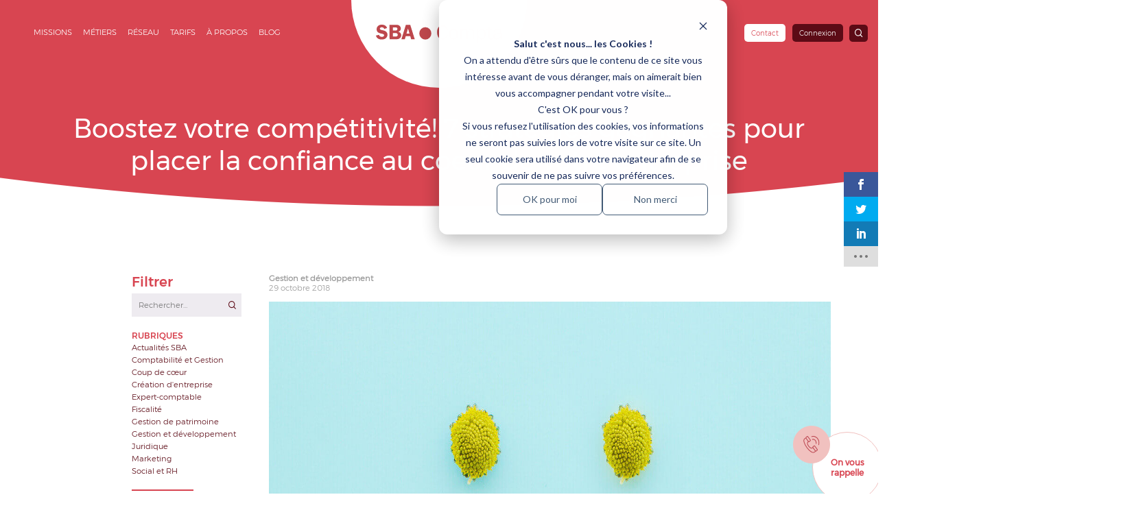

--- FILE ---
content_type: text/html; charset=UTF-8
request_url: https://www.smallbusinessact.com/blog/strategies-inspirer-confiance-en-votre-entreprise/
body_size: 24943
content:
<!doctype html>
<html lang="fr-FR">
<head>
	<meta charset="UTF-8">
	<meta name="viewport" content="width=device-width, initial-scale=1">
	<link rel="profile" href="https://gmpg.org/xfn/11">

	<script>var et_site_url='https://www.smallbusinessact.com';var et_post_id='3959';function et_core_page_resource_fallback(a,b){"undefined"===typeof b&&(b=a.sheet.cssRules&&0===a.sheet.cssRules.length);b&&(a.onerror=null,a.onload=null,a.href?a.href=et_site_url+"/?et_core_page_resource="+a.id+et_post_id:a.src&&(a.src=et_site_url+"/?et_core_page_resource="+a.id+et_post_id))}
</script><meta name='robots' content='index, follow, max-image-preview:large, max-snippet:-1, max-video-preview:-1' />

	<!-- This site is optimized with the Yoast SEO plugin v26.6 - https://yoast.com/wordpress/plugins/seo/ -->
	<title>7 stratégies gagnantes pour inspirer confiance en votre entreprise</title>
	<meta name="description" content="Croissance d&#039;entreprise : 7 stratégies qui marchent pour établir la confiance dans votre startup et booster vos ventes !" />
	<link rel="canonical" href="https://www.smallbusinessact.com/blog/strategies-inspirer-confiance-en-votre-entreprise/" />
	<meta property="og:locale" content="fr_FR" />
	<meta property="og:type" content="article" />
	<meta property="og:title" content="7 stratégies gagnantes pour inspirer confiance en votre entreprise" />
	<meta property="og:description" content="Croissance d&#039;entreprise : 7 stratégies qui marchent pour établir la confiance dans votre startup et booster vos ventes !" />
	<meta property="og:url" content="https://www.smallbusinessact.com/blog/strategies-inspirer-confiance-en-votre-entreprise/" />
	<meta property="og:site_name" content="Expert-comptable en ligne - SBA Compta" />
	<meta property="article:publisher" content="https://www.facebook.com/SmallBusinessAct/" />
	<meta property="article:published_time" content="2018-10-29T05:30:14+00:00" />
	<meta property="article:modified_time" content="2021-09-29T11:22:37+00:00" />
	<meta property="og:image" content="https://www.smallbusinessact.com/wp-content/uploads/2018/10/strategies-gagnantes-pour-inspirer-confiance-1.jpg" />
	<meta property="og:image:width" content="1200" />
	<meta property="og:image:height" content="788" />
	<meta property="og:image:type" content="image/jpeg" />
	<meta name="author" content="SBA Compta" />
	<meta name="twitter:card" content="summary_large_image" />
	<meta name="twitter:creator" content="@smallbusinessFR" />
	<meta name="twitter:site" content="@smallbusinessFR" />
	<meta name="twitter:label1" content="Écrit par" />
	<meta name="twitter:data1" content="SBA Compta" />
	<meta name="twitter:label2" content="Durée de lecture estimée" />
	<meta name="twitter:data2" content="9 minutes" />
	<script type="application/ld+json" class="yoast-schema-graph">{"@context":"https://schema.org","@graph":[{"@type":"Article","@id":"https://www.smallbusinessact.com/blog/strategies-inspirer-confiance-en-votre-entreprise/#article","isPartOf":{"@id":"https://www.smallbusinessact.com/blog/strategies-inspirer-confiance-en-votre-entreprise/"},"author":{"name":"SBA Compta","@id":"https://www.smallbusinessact.com/#/schema/person/7581297cad064ae1a4ee795a31c43841"},"headline":"Boostez votre compétitivité! 7 stratégies gagnantes pour placer la confiance au coeur de votre entreprise","datePublished":"2018-10-29T05:30:14+00:00","dateModified":"2021-09-29T11:22:37+00:00","mainEntityOfPage":{"@id":"https://www.smallbusinessact.com/blog/strategies-inspirer-confiance-en-votre-entreprise/"},"wordCount":2116,"commentCount":0,"publisher":{"@id":"https://www.smallbusinessact.com/#organization"},"image":{"@id":"https://www.smallbusinessact.com/blog/strategies-inspirer-confiance-en-votre-entreprise/#primaryimage"},"thumbnailUrl":"https://www.smallbusinessact.com/wp-content/uploads/2018/10/strategies-gagnantes-pour-inspirer-confiance-1.jpg","articleSection":["Gestion et développement"],"inLanguage":"fr-FR","potentialAction":[{"@type":"CommentAction","name":"Comment","target":["https://www.smallbusinessact.com/blog/strategies-inspirer-confiance-en-votre-entreprise/#respond"]}]},{"@type":"WebPage","@id":"https://www.smallbusinessact.com/blog/strategies-inspirer-confiance-en-votre-entreprise/","url":"https://www.smallbusinessact.com/blog/strategies-inspirer-confiance-en-votre-entreprise/","name":"7 stratégies gagnantes pour inspirer confiance en votre entreprise","isPartOf":{"@id":"https://www.smallbusinessact.com/#website"},"primaryImageOfPage":{"@id":"https://www.smallbusinessact.com/blog/strategies-inspirer-confiance-en-votre-entreprise/#primaryimage"},"image":{"@id":"https://www.smallbusinessact.com/blog/strategies-inspirer-confiance-en-votre-entreprise/#primaryimage"},"thumbnailUrl":"https://www.smallbusinessact.com/wp-content/uploads/2018/10/strategies-gagnantes-pour-inspirer-confiance-1.jpg","datePublished":"2018-10-29T05:30:14+00:00","dateModified":"2021-09-29T11:22:37+00:00","description":"Croissance d'entreprise : 7 stratégies qui marchent pour établir la confiance dans votre startup et booster vos ventes !","breadcrumb":{"@id":"https://www.smallbusinessact.com/blog/strategies-inspirer-confiance-en-votre-entreprise/#breadcrumb"},"inLanguage":"fr-FR","potentialAction":[{"@type":"ReadAction","target":["https://www.smallbusinessact.com/blog/strategies-inspirer-confiance-en-votre-entreprise/"]}]},{"@type":"ImageObject","inLanguage":"fr-FR","@id":"https://www.smallbusinessact.com/blog/strategies-inspirer-confiance-en-votre-entreprise/#primaryimage","url":"https://www.smallbusinessact.com/wp-content/uploads/2018/10/strategies-gagnantes-pour-inspirer-confiance-1.jpg","contentUrl":"https://www.smallbusinessact.com/wp-content/uploads/2018/10/strategies-gagnantes-pour-inspirer-confiance-1.jpg","width":1200,"height":788,"caption":"Pourquoi créer une culture de confiance dans votre entreprise ?"},{"@type":"BreadcrumbList","@id":"https://www.smallbusinessact.com/blog/strategies-inspirer-confiance-en-votre-entreprise/#breadcrumb","itemListElement":[{"@type":"ListItem","position":1,"name":"Accueil","item":"https://www.smallbusinessact.com/"},{"@type":"ListItem","position":2,"name":"Boostez votre compétitivité! 7 stratégies gagnantes pour placer la confiance au coeur de votre entreprise"}]},{"@type":"WebSite","@id":"https://www.smallbusinessact.com/#website","url":"https://www.smallbusinessact.com/","name":"Expert-comptable en ligne - SBA Compta","description":"Expert Comptable en ligne","publisher":{"@id":"https://www.smallbusinessact.com/#organization"},"potentialAction":[{"@type":"SearchAction","target":{"@type":"EntryPoint","urlTemplate":"https://www.smallbusinessact.com/?s={search_term_string}"},"query-input":{"@type":"PropertyValueSpecification","valueRequired":true,"valueName":"search_term_string"}}],"inLanguage":"fr-FR"},{"@type":"Organization","@id":"https://www.smallbusinessact.com/#organization","name":"SBA Compta","url":"https://www.smallbusinessact.com/","logo":{"@type":"ImageObject","inLanguage":"fr-FR","@id":"https://www.smallbusinessact.com/#/schema/logo/image/","url":"https://www.smallbusinessact.com/wp-content/uploads/2019/08/sba-compta-logo-350.png","contentUrl":"https://www.smallbusinessact.com/wp-content/uploads/2019/08/sba-compta-logo-350.png","width":350,"height":71,"caption":"SBA Compta"},"image":{"@id":"https://www.smallbusinessact.com/#/schema/logo/image/"},"sameAs":["https://www.facebook.com/SmallBusinessAct/","https://x.com/smallbusinessFR","https://www.instagram.com/smallbusinessactcompta/","https://www.linkedin.com/company-beta/1999749","https://www.pinterest.com/sbacompta/","http://www.youtube.com/c/Smallbusinessact"]},{"@type":"Person","@id":"https://www.smallbusinessact.com/#/schema/person/7581297cad064ae1a4ee795a31c43841","name":"SBA Compta","url":"https://www.smallbusinessact.com/blog/author/sba/"}]}</script>
	<!-- / Yoast SEO plugin. -->


<link rel='dns-prefetch' href='//fonts.googleapis.com' />
<link rel="alternate" type="application/rss+xml" title="Expert-comptable en ligne - SBA Compta &raquo; Flux" href="https://www.smallbusinessact.com/feed/" />
<link rel="alternate" type="application/rss+xml" title="Expert-comptable en ligne - SBA Compta &raquo; Flux des commentaires" href="https://www.smallbusinessact.com/comments/feed/" />
<link rel="alternate" type="application/rss+xml" title="Expert-comptable en ligne - SBA Compta &raquo; Boostez votre compétitivité! 7 stratégies gagnantes pour placer la confiance au coeur de votre entreprise Flux des commentaires" href="https://www.smallbusinessact.com/blog/strategies-inspirer-confiance-en-votre-entreprise/feed/" />
<link rel="alternate" title="oEmbed (JSON)" type="application/json+oembed" href="https://www.smallbusinessact.com/wp-json/oembed/1.0/embed?url=https%3A%2F%2Fwww.smallbusinessact.com%2Fblog%2Fstrategies-inspirer-confiance-en-votre-entreprise%2F" />
<link rel="alternate" title="oEmbed (XML)" type="text/xml+oembed" href="https://www.smallbusinessact.com/wp-json/oembed/1.0/embed?url=https%3A%2F%2Fwww.smallbusinessact.com%2Fblog%2Fstrategies-inspirer-confiance-en-votre-entreprise%2F&#038;format=xml" />


<!-- Last Modified Schema is inserted by the WP Last Modified Info plugin v1.9.5 - https://wordpress.org/plugins/wp-last-modified-info/ -->
<script type="application/ld+json">{"@context":"https:\/\/schema.org\/","@type":"CreativeWork","dateModified":"2021-09-29T13:22:37+02:00","headline":"Boostez votre comp\u00e9titivit\u00e9! 7 strat\u00e9gies gagnantes pour placer la confiance au coeur de votre entreprise","description":"Pourquoi cr\u00e9er une culture de confiance dans votre entreprise ?\u00a0 Difficile de r\u00e9ussir votre projet d&rsquo;entreprise si vos clients, vos fournisseurs et vos employ\u00e9s ne vous font pas confiance. Des employ\u00e9s qui manquent de confiance n\u2019auront pas envie de s\u2019engager et ne seront pas enthousiasm\u00e9s \u00e0 l\u2019id\u00e9e de prendre des initiatives pour vous. Des clients qui manquent de confiance ne","mainEntityOfPage":{"@type":"WebPage","@id":"https:\/\/www.smallbusinessact.com\/blog\/strategies-inspirer-confiance-en-votre-entreprise\/"},"author":{"@type":"Person","name":"","url":"https:\/\/www.smallbusinessact.com\/blog\/author\/","description":""}}</script>

<style id='wp-img-auto-sizes-contain-inline-css'>
img:is([sizes=auto i],[sizes^="auto," i]){contain-intrinsic-size:3000px 1500px}
/*# sourceURL=wp-img-auto-sizes-contain-inline-css */
</style>
<style id='wp-emoji-styles-inline-css'>

	img.wp-smiley, img.emoji {
		display: inline !important;
		border: none !important;
		box-shadow: none !important;
		height: 1em !important;
		width: 1em !important;
		margin: 0 0.07em !important;
		vertical-align: -0.1em !important;
		background: none !important;
		padding: 0 !important;
	}
/*# sourceURL=wp-emoji-styles-inline-css */
</style>
<style id='wp-block-library-inline-css'>
:root{--wp-block-synced-color:#7a00df;--wp-block-synced-color--rgb:122,0,223;--wp-bound-block-color:var(--wp-block-synced-color);--wp-editor-canvas-background:#ddd;--wp-admin-theme-color:#007cba;--wp-admin-theme-color--rgb:0,124,186;--wp-admin-theme-color-darker-10:#006ba1;--wp-admin-theme-color-darker-10--rgb:0,107,160.5;--wp-admin-theme-color-darker-20:#005a87;--wp-admin-theme-color-darker-20--rgb:0,90,135;--wp-admin-border-width-focus:2px}@media (min-resolution:192dpi){:root{--wp-admin-border-width-focus:1.5px}}.wp-element-button{cursor:pointer}:root .has-very-light-gray-background-color{background-color:#eee}:root .has-very-dark-gray-background-color{background-color:#313131}:root .has-very-light-gray-color{color:#eee}:root .has-very-dark-gray-color{color:#313131}:root .has-vivid-green-cyan-to-vivid-cyan-blue-gradient-background{background:linear-gradient(135deg,#00d084,#0693e3)}:root .has-purple-crush-gradient-background{background:linear-gradient(135deg,#34e2e4,#4721fb 50%,#ab1dfe)}:root .has-hazy-dawn-gradient-background{background:linear-gradient(135deg,#faaca8,#dad0ec)}:root .has-subdued-olive-gradient-background{background:linear-gradient(135deg,#fafae1,#67a671)}:root .has-atomic-cream-gradient-background{background:linear-gradient(135deg,#fdd79a,#004a59)}:root .has-nightshade-gradient-background{background:linear-gradient(135deg,#330968,#31cdcf)}:root .has-midnight-gradient-background{background:linear-gradient(135deg,#020381,#2874fc)}:root{--wp--preset--font-size--normal:16px;--wp--preset--font-size--huge:42px}.has-regular-font-size{font-size:1em}.has-larger-font-size{font-size:2.625em}.has-normal-font-size{font-size:var(--wp--preset--font-size--normal)}.has-huge-font-size{font-size:var(--wp--preset--font-size--huge)}.has-text-align-center{text-align:center}.has-text-align-left{text-align:left}.has-text-align-right{text-align:right}.has-fit-text{white-space:nowrap!important}#end-resizable-editor-section{display:none}.aligncenter{clear:both}.items-justified-left{justify-content:flex-start}.items-justified-center{justify-content:center}.items-justified-right{justify-content:flex-end}.items-justified-space-between{justify-content:space-between}.screen-reader-text{border:0;clip-path:inset(50%);height:1px;margin:-1px;overflow:hidden;padding:0;position:absolute;width:1px;word-wrap:normal!important}.screen-reader-text:focus{background-color:#ddd;clip-path:none;color:#444;display:block;font-size:1em;height:auto;left:5px;line-height:normal;padding:15px 23px 14px;text-decoration:none;top:5px;width:auto;z-index:100000}html :where(.has-border-color){border-style:solid}html :where([style*=border-top-color]){border-top-style:solid}html :where([style*=border-right-color]){border-right-style:solid}html :where([style*=border-bottom-color]){border-bottom-style:solid}html :where([style*=border-left-color]){border-left-style:solid}html :where([style*=border-width]){border-style:solid}html :where([style*=border-top-width]){border-top-style:solid}html :where([style*=border-right-width]){border-right-style:solid}html :where([style*=border-bottom-width]){border-bottom-style:solid}html :where([style*=border-left-width]){border-left-style:solid}html :where(img[class*=wp-image-]){height:auto;max-width:100%}:where(figure){margin:0 0 1em}html :where(.is-position-sticky){--wp-admin--admin-bar--position-offset:var(--wp-admin--admin-bar--height,0px)}@media screen and (max-width:600px){html :where(.is-position-sticky){--wp-admin--admin-bar--position-offset:0px}}

/*# sourceURL=wp-block-library-inline-css */
</style><style id='global-styles-inline-css'>
:root{--wp--preset--aspect-ratio--square: 1;--wp--preset--aspect-ratio--4-3: 4/3;--wp--preset--aspect-ratio--3-4: 3/4;--wp--preset--aspect-ratio--3-2: 3/2;--wp--preset--aspect-ratio--2-3: 2/3;--wp--preset--aspect-ratio--16-9: 16/9;--wp--preset--aspect-ratio--9-16: 9/16;--wp--preset--color--black: #000000;--wp--preset--color--cyan-bluish-gray: #abb8c3;--wp--preset--color--white: #ffffff;--wp--preset--color--pale-pink: #f78da7;--wp--preset--color--vivid-red: #cf2e2e;--wp--preset--color--luminous-vivid-orange: #ff6900;--wp--preset--color--luminous-vivid-amber: #fcb900;--wp--preset--color--light-green-cyan: #7bdcb5;--wp--preset--color--vivid-green-cyan: #00d084;--wp--preset--color--pale-cyan-blue: #8ed1fc;--wp--preset--color--vivid-cyan-blue: #0693e3;--wp--preset--color--vivid-purple: #9b51e0;--wp--preset--gradient--vivid-cyan-blue-to-vivid-purple: linear-gradient(135deg,rgb(6,147,227) 0%,rgb(155,81,224) 100%);--wp--preset--gradient--light-green-cyan-to-vivid-green-cyan: linear-gradient(135deg,rgb(122,220,180) 0%,rgb(0,208,130) 100%);--wp--preset--gradient--luminous-vivid-amber-to-luminous-vivid-orange: linear-gradient(135deg,rgb(252,185,0) 0%,rgb(255,105,0) 100%);--wp--preset--gradient--luminous-vivid-orange-to-vivid-red: linear-gradient(135deg,rgb(255,105,0) 0%,rgb(207,46,46) 100%);--wp--preset--gradient--very-light-gray-to-cyan-bluish-gray: linear-gradient(135deg,rgb(238,238,238) 0%,rgb(169,184,195) 100%);--wp--preset--gradient--cool-to-warm-spectrum: linear-gradient(135deg,rgb(74,234,220) 0%,rgb(151,120,209) 20%,rgb(207,42,186) 40%,rgb(238,44,130) 60%,rgb(251,105,98) 80%,rgb(254,248,76) 100%);--wp--preset--gradient--blush-light-purple: linear-gradient(135deg,rgb(255,206,236) 0%,rgb(152,150,240) 100%);--wp--preset--gradient--blush-bordeaux: linear-gradient(135deg,rgb(254,205,165) 0%,rgb(254,45,45) 50%,rgb(107,0,62) 100%);--wp--preset--gradient--luminous-dusk: linear-gradient(135deg,rgb(255,203,112) 0%,rgb(199,81,192) 50%,rgb(65,88,208) 100%);--wp--preset--gradient--pale-ocean: linear-gradient(135deg,rgb(255,245,203) 0%,rgb(182,227,212) 50%,rgb(51,167,181) 100%);--wp--preset--gradient--electric-grass: linear-gradient(135deg,rgb(202,248,128) 0%,rgb(113,206,126) 100%);--wp--preset--gradient--midnight: linear-gradient(135deg,rgb(2,3,129) 0%,rgb(40,116,252) 100%);--wp--preset--font-size--small: 13px;--wp--preset--font-size--medium: 20px;--wp--preset--font-size--large: 36px;--wp--preset--font-size--x-large: 42px;--wp--preset--spacing--20: 0.44rem;--wp--preset--spacing--30: 0.67rem;--wp--preset--spacing--40: 1rem;--wp--preset--spacing--50: 1.5rem;--wp--preset--spacing--60: 2.25rem;--wp--preset--spacing--70: 3.38rem;--wp--preset--spacing--80: 5.06rem;--wp--preset--shadow--natural: 6px 6px 9px rgba(0, 0, 0, 0.2);--wp--preset--shadow--deep: 12px 12px 50px rgba(0, 0, 0, 0.4);--wp--preset--shadow--sharp: 6px 6px 0px rgba(0, 0, 0, 0.2);--wp--preset--shadow--outlined: 6px 6px 0px -3px rgb(255, 255, 255), 6px 6px rgb(0, 0, 0);--wp--preset--shadow--crisp: 6px 6px 0px rgb(0, 0, 0);}:where(.is-layout-flex){gap: 0.5em;}:where(.is-layout-grid){gap: 0.5em;}body .is-layout-flex{display: flex;}.is-layout-flex{flex-wrap: wrap;align-items: center;}.is-layout-flex > :is(*, div){margin: 0;}body .is-layout-grid{display: grid;}.is-layout-grid > :is(*, div){margin: 0;}:where(.wp-block-columns.is-layout-flex){gap: 2em;}:where(.wp-block-columns.is-layout-grid){gap: 2em;}:where(.wp-block-post-template.is-layout-flex){gap: 1.25em;}:where(.wp-block-post-template.is-layout-grid){gap: 1.25em;}.has-black-color{color: var(--wp--preset--color--black) !important;}.has-cyan-bluish-gray-color{color: var(--wp--preset--color--cyan-bluish-gray) !important;}.has-white-color{color: var(--wp--preset--color--white) !important;}.has-pale-pink-color{color: var(--wp--preset--color--pale-pink) !important;}.has-vivid-red-color{color: var(--wp--preset--color--vivid-red) !important;}.has-luminous-vivid-orange-color{color: var(--wp--preset--color--luminous-vivid-orange) !important;}.has-luminous-vivid-amber-color{color: var(--wp--preset--color--luminous-vivid-amber) !important;}.has-light-green-cyan-color{color: var(--wp--preset--color--light-green-cyan) !important;}.has-vivid-green-cyan-color{color: var(--wp--preset--color--vivid-green-cyan) !important;}.has-pale-cyan-blue-color{color: var(--wp--preset--color--pale-cyan-blue) !important;}.has-vivid-cyan-blue-color{color: var(--wp--preset--color--vivid-cyan-blue) !important;}.has-vivid-purple-color{color: var(--wp--preset--color--vivid-purple) !important;}.has-black-background-color{background-color: var(--wp--preset--color--black) !important;}.has-cyan-bluish-gray-background-color{background-color: var(--wp--preset--color--cyan-bluish-gray) !important;}.has-white-background-color{background-color: var(--wp--preset--color--white) !important;}.has-pale-pink-background-color{background-color: var(--wp--preset--color--pale-pink) !important;}.has-vivid-red-background-color{background-color: var(--wp--preset--color--vivid-red) !important;}.has-luminous-vivid-orange-background-color{background-color: var(--wp--preset--color--luminous-vivid-orange) !important;}.has-luminous-vivid-amber-background-color{background-color: var(--wp--preset--color--luminous-vivid-amber) !important;}.has-light-green-cyan-background-color{background-color: var(--wp--preset--color--light-green-cyan) !important;}.has-vivid-green-cyan-background-color{background-color: var(--wp--preset--color--vivid-green-cyan) !important;}.has-pale-cyan-blue-background-color{background-color: var(--wp--preset--color--pale-cyan-blue) !important;}.has-vivid-cyan-blue-background-color{background-color: var(--wp--preset--color--vivid-cyan-blue) !important;}.has-vivid-purple-background-color{background-color: var(--wp--preset--color--vivid-purple) !important;}.has-black-border-color{border-color: var(--wp--preset--color--black) !important;}.has-cyan-bluish-gray-border-color{border-color: var(--wp--preset--color--cyan-bluish-gray) !important;}.has-white-border-color{border-color: var(--wp--preset--color--white) !important;}.has-pale-pink-border-color{border-color: var(--wp--preset--color--pale-pink) !important;}.has-vivid-red-border-color{border-color: var(--wp--preset--color--vivid-red) !important;}.has-luminous-vivid-orange-border-color{border-color: var(--wp--preset--color--luminous-vivid-orange) !important;}.has-luminous-vivid-amber-border-color{border-color: var(--wp--preset--color--luminous-vivid-amber) !important;}.has-light-green-cyan-border-color{border-color: var(--wp--preset--color--light-green-cyan) !important;}.has-vivid-green-cyan-border-color{border-color: var(--wp--preset--color--vivid-green-cyan) !important;}.has-pale-cyan-blue-border-color{border-color: var(--wp--preset--color--pale-cyan-blue) !important;}.has-vivid-cyan-blue-border-color{border-color: var(--wp--preset--color--vivid-cyan-blue) !important;}.has-vivid-purple-border-color{border-color: var(--wp--preset--color--vivid-purple) !important;}.has-vivid-cyan-blue-to-vivid-purple-gradient-background{background: var(--wp--preset--gradient--vivid-cyan-blue-to-vivid-purple) !important;}.has-light-green-cyan-to-vivid-green-cyan-gradient-background{background: var(--wp--preset--gradient--light-green-cyan-to-vivid-green-cyan) !important;}.has-luminous-vivid-amber-to-luminous-vivid-orange-gradient-background{background: var(--wp--preset--gradient--luminous-vivid-amber-to-luminous-vivid-orange) !important;}.has-luminous-vivid-orange-to-vivid-red-gradient-background{background: var(--wp--preset--gradient--luminous-vivid-orange-to-vivid-red) !important;}.has-very-light-gray-to-cyan-bluish-gray-gradient-background{background: var(--wp--preset--gradient--very-light-gray-to-cyan-bluish-gray) !important;}.has-cool-to-warm-spectrum-gradient-background{background: var(--wp--preset--gradient--cool-to-warm-spectrum) !important;}.has-blush-light-purple-gradient-background{background: var(--wp--preset--gradient--blush-light-purple) !important;}.has-blush-bordeaux-gradient-background{background: var(--wp--preset--gradient--blush-bordeaux) !important;}.has-luminous-dusk-gradient-background{background: var(--wp--preset--gradient--luminous-dusk) !important;}.has-pale-ocean-gradient-background{background: var(--wp--preset--gradient--pale-ocean) !important;}.has-electric-grass-gradient-background{background: var(--wp--preset--gradient--electric-grass) !important;}.has-midnight-gradient-background{background: var(--wp--preset--gradient--midnight) !important;}.has-small-font-size{font-size: var(--wp--preset--font-size--small) !important;}.has-medium-font-size{font-size: var(--wp--preset--font-size--medium) !important;}.has-large-font-size{font-size: var(--wp--preset--font-size--large) !important;}.has-x-large-font-size{font-size: var(--wp--preset--font-size--x-large) !important;}
/*# sourceURL=global-styles-inline-css */
</style>

<style id='classic-theme-styles-inline-css'>
/*! This file is auto-generated */
.wp-block-button__link{color:#fff;background-color:#32373c;border-radius:9999px;box-shadow:none;text-decoration:none;padding:calc(.667em + 2px) calc(1.333em + 2px);font-size:1.125em}.wp-block-file__button{background:#32373c;color:#fff;text-decoration:none}
/*# sourceURL=/wp-includes/css/classic-themes.min.css */
</style>
<link rel='stylesheet' id='et_monarch-css-css' href='https://www.smallbusinessact.com/wp-content/plugins/monarch/css/style.css?ver=1.4.14' media='all' />
<link rel='stylesheet' id='et-gf-open-sans-css' href='https://fonts.googleapis.com/css?family=Open+Sans%3A400%2C700&#038;ver=1.3.12' media='all' />
<link rel='stylesheet' id='sba-compta-fontawesome-fontawesome-style-css' href='https://www.smallbusinessact.com/wp-content/themes/sba_compta/assets/css/fonts/fontawesome/css/fontawesome.css?ver=6.9' media='all' />
<link rel='stylesheet' id='sba-compta-fontawesome-brands-style-css' href='https://www.smallbusinessact.com/wp-content/themes/sba_compta/assets/css/fonts/fontawesome/css/brands.css?ver=6.9' media='all' />
<link rel='stylesheet' id='sba-compta-fontawesome-solid-style-css' href='https://www.smallbusinessact.com/wp-content/themes/sba_compta/assets/css/fonts/fontawesome/css/solid.css?ver=6.9' media='all' />
<link rel='stylesheet' id='sba-compta-slick-style-css' href='https://www.smallbusinessact.com/wp-content/themes/sba_compta/assets/javascript/slick/slick.css?ver=6.9' media='all' />
<link rel='stylesheet' id='sba-compta-slick-theme-css' href='https://www.smallbusinessact.com/wp-content/themes/sba_compta/assets/javascript/slick/slick-theme.css?ver=6.9' media='all' />
<link rel='stylesheet' id='sba-compta-tarteaucitron-cristal-css' href='https://www.smallbusinessact.com/wp-content/themes/sba_compta/assets/css/tarteaucitron.css?ver=1.0.0' media='all' />
<link rel='stylesheet' id='sba-compta-style-css' href='https://www.smallbusinessact.com/wp-content/themes/sba_compta/assets/css/sba-compta.css?ver=6.9' media='all' />
<link rel='stylesheet' id='sba-compta-style-mobile-css' href='https://www.smallbusinessact.com/wp-content/themes/sba_compta/assets/css/sba-compta-mobile.css?ver=6.9' media='all' />
<link rel='stylesheet' id='et-shortcodes-css-css' href='https://www.smallbusinessact.com/wp-content/plugins/et-shortcodes/css/shortcodes.css?ver=3.0' media='all' />
<link rel='stylesheet' id='et-shortcodes-responsive-css-css' href='https://www.smallbusinessact.com/wp-content/plugins/et-shortcodes/css/shortcodes_responsive.css?ver=3.0' media='all' />
<script src="https://www.smallbusinessact.com/wp-includes/js/jquery/jquery.min.js?ver=3.7.1" id="jquery-core-js"></script>
<script src="https://www.smallbusinessact.com/wp-includes/js/jquery/jquery-migrate.min.js?ver=3.4.1" id="jquery-migrate-js"></script>
<link rel="https://api.w.org/" href="https://www.smallbusinessact.com/wp-json/" /><link rel="alternate" title="JSON" type="application/json" href="https://www.smallbusinessact.com/wp-json/wp/v2/posts/3959" /><link rel="EditURI" type="application/rsd+xml" title="RSD" href="https://www.smallbusinessact.com/xmlrpc.php?rsd" />
<meta name="generator" content="WordPress 6.9" />
<link rel='shortlink' href='https://www.smallbusinessact.com/?p=3959' />
<style type="text/css" id="et-bloom-custom-css">
					.et_bloom .et_bloom_optin_1 .et_bloom_form_content { background-color: #9c30ff !important; } .et_bloom .et_bloom_optin_1 .et_bloom_form_container .et_bloom_form_header { background-color: #ffffff !important; } .et_bloom .et_bloom_optin_1 .carrot_edge .et_bloom_form_content:before { border-top-color: #ffffff !important; } .et_bloom .et_bloom_optin_1 .carrot_edge.et_bloom_form_right .et_bloom_form_content:before, .et_bloom .et_bloom_optin_1 .carrot_edge.et_bloom_form_left .et_bloom_form_content:before { border-top-color: transparent !important; border-left-color: #ffffff !important; }
						@media only screen and ( max-width: 767px ) {.et_bloom .et_bloom_optin_1 .carrot_edge.et_bloom_form_right .et_bloom_form_content:before { border-top-color: #ffffff !important; border-left-color: transparent !important; }.et_bloom .et_bloom_optin_1 .carrot_edge.et_bloom_form_left .et_bloom_form_content:after { border-bottom-color: #ffffff !important; border-left-color: transparent !important; }
						}.et_bloom .et_bloom_optin_1 .et_bloom_form_content button { background-color: #ffffff !important; } .et_bloom .et_bloom_optin_1 .et_bloom_form_content .et_bloom_fields i { color: #ffffff !important; } .et_bloom .et_bloom_optin_1 .et_bloom_form_content .et_bloom_custom_field_radio i:before { background: #ffffff !important; } .et_bloom .et_bloom_optin_1 .et_bloom_form_content button { background-color: #ffffff !important; } .et_bloom .et_bloom_optin_1 .et_bloom_form_container h2, .et_bloom .et_bloom_optin_1 .et_bloom_form_container h2 span, .et_bloom .et_bloom_optin_1 .et_bloom_form_container h2 strong { font-family: "Open Sans", Helvetica, Arial, Lucida, sans-serif; }.et_bloom .et_bloom_optin_1 .et_bloom_form_container p, .et_bloom .et_bloom_optin_1 .et_bloom_form_container p span, .et_bloom .et_bloom_optin_1 .et_bloom_form_container p strong, .et_bloom .et_bloom_optin_1 .et_bloom_form_container form input, .et_bloom .et_bloom_optin_1 .et_bloom_form_container form button span { font-family: "Open Sans", Helvetica, Arial, Lucida, sans-serif; } .et_bloom .et_bloom_optin_2 .et_bloom_form_content { background-color: #ededed !important; } .et_bloom .et_bloom_optin_2 .et_bloom_form_container .et_bloom_form_header { background-color: #ffffff !important; } .et_bloom .et_bloom_optin_2 .et_bloom_form_content button { background-color: #a153e0 !important; } .et_bloom .et_bloom_optin_2 .et_bloom_form_content .et_bloom_fields i { color: #a153e0 !important; } .et_bloom .et_bloom_optin_2 .et_bloom_form_content .et_bloom_custom_field_radio i:before { background: #a153e0 !important; } .et_bloom .et_bloom_optin_2 .et_bloom_form_content button { background-color: #a153e0 !important; } .et_bloom .et_bloom_optin_2 .et_bloom_form_container h2, .et_bloom .et_bloom_optin_2 .et_bloom_form_container h2 span, .et_bloom .et_bloom_optin_2 .et_bloom_form_container h2 strong { font-family: "Open Sans", Helvetica, Arial, Lucida, sans-serif; }.et_bloom .et_bloom_optin_2 .et_bloom_form_container p, .et_bloom .et_bloom_optin_2 .et_bloom_form_container p span, .et_bloom .et_bloom_optin_2 .et_bloom_form_container p strong, .et_bloom .et_bloom_optin_2 .et_bloom_form_container form input, .et_bloom .et_bloom_optin_2 .et_bloom_form_container form button span { font-family: "Open Sans", Helvetica, Arial, Lucida, sans-serif; } 
				</style><link rel="preload" href="https://www.smallbusinessact.com/wp-content/plugins/bloom/core/admin/fonts/modules.ttf" as="font" crossorigin="anonymous"><style type="text/css" id="et-social-custom-css">
				 .et_monarch .widget_monarchwidget .et_social_networks ul li, .et_monarch .widget_monarchwidget.et_social_circle li i { background: #0e3150 !important; } .et_monarch .widget_monarchwidget.et_social_rounded .et_social_icons_container li:hover, .et_monarch .widget_monarchwidget.et_social_rectangle .et_social_icons_container li:hover, .et_monarch .widget_monarchwidget.et_social_circle .et_social_icons_container li:hover i.et_social_icon { background: #e85f5f !important; } .et_monarch .widget_monarchwidget .et_social_icon, .et_monarch .widget_monarchwidget.et_social_networks .et_social_network_label, .et_monarch .widget_monarchwidget .et_social_sidebar_count { color: #e85f5f; } .et_monarch .widget_monarchwidget .et_social_icons_container li:hover .et_social_icon, .et_monarch .widget_monarchwidget.et_social_networks .et_social_icons_container li:hover .et_social_network_label, .et_monarch .widget_monarchwidget .et_social_icons_container li:hover .et_social_sidebar_count { color: #0e3150 !important; } 
			</style><link rel="pingback" href="https://www.smallbusinessact.com/xmlrpc.php"><link rel="icon" href="https://www.smallbusinessact.com/wp-content/uploads/2019/08/cropped-sba-compta-favicon-01-32x32.png" sizes="32x32" />
<link rel="icon" href="https://www.smallbusinessact.com/wp-content/uploads/2019/08/cropped-sba-compta-favicon-01-192x192.png" sizes="192x192" />
<link rel="apple-touch-icon" href="https://www.smallbusinessact.com/wp-content/uploads/2019/08/cropped-sba-compta-favicon-01-180x180.png" />
<meta name="msapplication-TileImage" content="https://www.smallbusinessact.com/wp-content/uploads/2019/08/cropped-sba-compta-favicon-01-270x270.png" />

		

	<script type="text/javascript"><!--//--><![CDATA[//><!--   

	// Tarte au citron
	var tarteaucitronCustomText = {
	  "alertBigPrivacy": "Ce site utilise des cookies et vous donne le contrôle sur ceux que vous souhaitez activer."
	};

	jQuery(function($) {

		
		/* Menu */
		$("#menu > a").click(function() {
			$("#menu > div").slideToggle();
			return false;
		});

		$("#burger").click(function() {
			$(this).children().toggleClass("active");
			$("#main-header > div").fadeToggle().toggleClass("active");
			return false;
		});


		/* Search */
		$("#search-button").click(function() {
			$("#main-search").toggleClass("active");
		});

		$("#main-search .cancel").click(function() {
			$("#main-search").removeClass("active");
			return false;
		});


		$("body").on("click", "#main-search .cancel", function() {
			$("#main-search").removeClass("active");
			return false;
		});		

		/* Sliders */
		$("#sba-confiance .slider").slick({
			slidesToShow: 1,
			slidesToScroll: 1,
			asNavFor: '#sba-confiance .slider-nav',
			autoplay: true,
			autoplaySpeed: 4000,
			dots: false,
			arrows: false,
			infinite: true,
			speed: 500,
			fade: true,
			cssEase: 'linear'
		});

		$("#sba-confiance .slider-nav").slick({
			slidesToShow: 4,
			slidesToScroll: 4,
			asNavFor: '#sba-confiance .slider',
			centerMode: true,
				centerPadding: '0vw',
			autoplay: true,
			autoplaySpeed: 4000,
			focusOnSelect: true,
			dots: false,
			arrows: true,
			infinite: true,
			speed: 500,
			cssEase: 'linear'
		});


		/* Fiche réseau */
		$("#fiche-reseau-photos-slider").slick({
			slidesToShow: 1,
			slidesToScroll: 1,
			asNavFor: '#fiche-reseau-photos-nav',
			autoplay: true,
			autoplaySpeed: 4000,
			dots: false,
			arrows: false,
			infinite: true,
			speed: 500,
			fade: true,
			cssEase: 'linear'
		});

		$("#fiche-reseau-photos-nav").slick({
			slidesToShow: 5,
			//slidesToScroll: 1,
			asNavFor: '#fiche-reseau-photos-slider',
			centerMode: true,
				centerPadding: '0vw',
			autoplay: true,
			autoplaySpeed: 4000,
			focusOnSelect: true,
			dots: false,
			arrows: true,
			infinite: true,
			speed: 500,
			cssEase: 'linear'
		});


		/* Nous rejoindre */
		$("#rejoindre-bloc6-slider").slick({
			slidesToShow: 3,
			slidesToScroll: 1,
			autoplay: true,
			autoplaySpeed: 3000,
			dots: false,
			arrows: false,
			infinite: true,
			speed: 500,
			cssEase: 'linear'
		});

		$("#rejoindre-temoignages .slider").slick({
			slidesToShow: 1,
			slidesToScroll: 1,
			asNavFor: '#rejoindre-temoignages .slider-nav',
			autoplay: true,
			autoplaySpeed: 4000,
			dots: false,
			arrows: false,
			infinite: true,
			speed: 500,
			fade: true,
			cssEase: 'linear'
		});

		$("#rejoindre-temoignages .slider-nav").slick({
			slidesToShow: 2,
			slidesToScroll: 1,
			asNavFor: '#rejoindre-temoignages .slider',
			centerMode: true,
			centerPadding: '0vw',
			autoplay: true,
			autoplaySpeed: 4000,
			focusOnSelect: true,
			dots: false,
			arrows: true,
			infinite: true,
			speed: 500,
			cssEase: 'linear'
		});

		/* Tarifs */
		$("#tarifs-offres-liste a").click(function() {
			var key = $(this).attr("data-key");
			$(".tarifs-offres-content").hide();
			$("#tarifs-offres-" + key).fadeIn();
       		$("html, body").animate({scrollTop: $("#tarifs-offres-" + key).offset().top }, 'slow');
			return false;
		});


		/* Blog */
		$(".post-item a").hover(
			function() {
				var img = $(this).children("span").find("img");
				var src = img.attr("src");
				img.attr("src", src.replace(".svg", "-hover.svg"));
			},
			function() {
				var img = $(this).children("span").find("img");
				var src = img.attr("src");
				img.attr("src", src.replace("-hover.svg", ".svg"));
			}
		);

		/* Fiche mission */
		$("#fiche-mission-questions-frequentes a").click(function() {
			$(this).children("h4").slideToggle();
			$(this).toggleClass("active");
			return false;
		});


		/* Fiche métier */
		$("#fiche-metier-questions-frequentes a").click(function() {
			$(this).children("h4").slideToggle();
			$(this).toggleClass("active");
			return false;
		});
		
		/*
		$("#fiche-metier-questions-frequentes a").hover(
			function() {
				$(this).children("h4").slideDown(500);
			},
			function() {
				$(this).children("h4").slideUp(500);
			}
		)
		*/

	});

	//--><!]]></script>		 	

	<!-- Google Tag Manager -->
	<script>(function(w,d,s,l,i){w[l]=w[l]||[];w[l].push({'gtm.start':
	new Date().getTime(),event:'gtm.js'});var f=d.getElementsByTagName(s)[0],
	j=d.createElement(s),dl=l!='dataLayer'?'&l='+l:'';j.async=true;j.src=
	'https://www.googletagmanager.com/gtm.js?id='+i+dl;f.parentNode.insertBefore(j,f);
	})(window,document,'script','dataLayer','GTM-52TXJMH');</script>
	<!-- End Google Tag Manager -->
	<!-- Verify Pinterest -->
	<meta name="p:domain_verify" content="2a6247af767a445195cd40483e77546a"/>
	<!-- End Verify Pinterest -->
	<!-- Ontraport -->
	<script src='https://optassets.ontraport.com/tracking.js' type='text/javascript' async='true' onload='_mri="191735",_mr_domain="smallbusinessact.ontraport.com",mrtracking();'></script>
	<!-- END Ontraport -->
	<!-- icons -->
	<link rel="stylesheet" href="https://use.fontawesome.com/releases/v5.3.1/css/all.css" integrity="sha384-mzrmE5qonljUremFsqc01SB46JvROS7bZs3IO2EmfFsd15uHvIt+Y8vEf7N7fWAU" crossorigin="anonymous">
	<!-- END icons -->
	<!-- Start clearbit -->
	<script async src="https://tag.clearbitscripts.com/v1/pk_ac3ab27ded2488d9e7e4681b4bb400a6/tags.js" referrerpolicy="strict-origin-when-cross-origin"></script>
	<!-- End clearbit -->
	<!-- optimize -->
	<script src="https://www.googleoptimize.com/optimize.js?id=OPT-W7T5LRW"></script>
	<!-- end optimize -->
	<!-- Start of HubSpot Embed Code -->
	<script type="text/javascript" id="hs-script-loader" async defer src="//js-eu1.hs-scripts.com/144631820.js"></script>
	<!-- End of HubSpot Embed Code -->



<link rel='stylesheet' id='et_bloom-css-css' href='https://www.smallbusinessact.com/wp-content/plugins/bloom/css/style.css?ver=1.3.12' media='all' />
</head>

<body class="wp-singular post-template-default single single-post postid-3959 single-format-standard wp-custom-logo wp-theme-sba_compta et_bloom et_monarch no-sidebar">
	<main>
		<!-- header -->
		<header id="main-header">
			<div>
				<nav role="navigation" aria-label="Menu principal SBA Compta">
					<div class="menu-main-container"><ul id="primary-menu" class="menu"><li id="menu-item-53643" class="menu-item menu-item-type-post_type menu-item-object-page menu-item-53643"><a href="https://www.smallbusinessact.com/missions/">Missions</a></li>
<li id="menu-item-53642" class="menu-item menu-item-type-post_type menu-item-object-page menu-item-53642"><a href="https://www.smallbusinessact.com/metiers/">Métiers</a></li>
<li id="menu-item-53641" class="menu-item menu-item-type-post_type menu-item-object-page menu-item-53641"><a href="https://www.smallbusinessact.com/reseau/">Réseau</a></li>
<li id="menu-item-53644" class="menu-item menu-item-type-post_type menu-item-object-page menu-item-53644"><a href="https://www.smallbusinessact.com/tarifs/">Tarifs</a></li>
<li id="menu-item-53640" class="menu-item menu-item-type-post_type menu-item-object-page menu-item-53640"><a href="https://www.smallbusinessact.com/a-propos/">À propos</a></li>
<li id="menu-item-54221" class="menu-item menu-item-type-post_type menu-item-object-page current_page_parent menu-item-54221"><a href="https://www.smallbusinessact.com/blog/">Blog</a></li>
</ul></div>				</nav>
				<nav role="navigation" aria-label="Menu secondaire SBA Compta">
					<ul id="secondary-menu">
						<li><a href="https://www.smallbusinessact.com/contact/" title="Contacter SBA Compta">Contact</a></li>
						<!--<li><a href="tel:+33186953810" title="Appeler SBA Compta">T&eacute;l. 01 86 95 38 10</a></li>-->
						<li><a href="https://portail.sba-compta.com" title="Connexion espace client SBA Compta" target="_blank">Connexion</a></li>
						<li><a href="#" title="Rechercher" id="search-button"><img src="https://www.smallbusinessact.com/wp-content/themes/sba_compta/assets/pictures/header/rechercher.svg" alt="Rechercher"></a></li>
					</ul>
				</nav>
			</div>
			<a href="#" id="burger" aria-label="Menu SBA Compta mobile">
				<div>
					<i></i>
					<i></i>
					<i></i>
				</div>
			</a>
		</header>

		<section id="main-content">

		
			<div id="page-header" class="page-header">
				<div id="page-header-content" class="page-header-content">
					<h1>
						<span>Boostez votre compétitivité! 7 stratégies gagnantes pour placer la confiance au coeur de votre entreprise</span>
					</h1>
				</div>
			</div>
			<a href="#" title="On vous rappelle" id="header-rappel" class="header-rappel"><span><img src="https://www.smallbusinessact.com/wp-content/themes/sba_compta/assets/pictures/telephone.svg" alt="On vous rappelle"></span><strong>On vous<br/> rappelle</strong></a>


			<div id="blog-main" class="">
				<div>

					<!-- Left -->
					<div id="blog-left">
						<h3>Filtrer</h3>
						<form role="search" method="get" class="search-form" action="https://www.smallbusinessact.com">
							<label>
								<span class="screen-reader-text">Rechercher&nbsp;:</span><input type="search" class="search-field" placeholder="Rechercher…" value="" name="s">
							</label>
							<input type="submit" class="search-submit" value="Rechercher">
						</form>
						<div id="blog-categories">
							<h3>Rubriques</h3>
							<ul>
	<li class="cat-item cat-item-113"><a href="https://www.smallbusinessact.com/blog/categorie/actualites-sba/">Actualités SBA</a>
</li>
	<li class="cat-item cat-item-26"><a href="https://www.smallbusinessact.com/blog/categorie/comptabilite-et-gestion/">Comptabilité et Gestion</a>
</li>
	<li class="cat-item cat-item-109"><a href="https://www.smallbusinessact.com/blog/categorie/coup-de-coeur/">Coup de cœur</a>
</li>
	<li class="cat-item cat-item-28"><a href="https://www.smallbusinessact.com/blog/categorie/creer-son-entreprise/">Création d&#039;entreprise</a>
</li>
	<li class="cat-item cat-item-32"><a href="https://www.smallbusinessact.com/blog/categorie/expert-comptable/">Expert-comptable</a>
</li>
	<li class="cat-item cat-item-110"><a href="https://www.smallbusinessact.com/blog/categorie/fiscalite/">Fiscalité</a>
</li>
	<li class="cat-item cat-item-114"><a href="https://www.smallbusinessact.com/blog/categorie/gestion-de-patrimoine/">Gestion de patrimoine</a>
</li>
	<li class="cat-item cat-item-29"><a href="https://www.smallbusinessact.com/blog/categorie/developper-son-entreprise/">Gestion et développement</a>
</li>
	<li class="cat-item cat-item-112"><a href="https://www.smallbusinessact.com/blog/categorie/juridique/">Juridique</a>
</li>
	<li class="cat-item cat-item-105"><a href="https://www.smallbusinessact.com/blog/categorie/marketing/">Marketing</a>
</li>
	<li class="cat-item cat-item-111"><a href="https://www.smallbusinessact.com/blog/categorie/social-et-rh/">Social et RH</a>
</li>
 								
							</ul>
						</div>
						<div id="blog-description">
							<h4><!-- wp:tadv/classic-paragraph -->
<p>Le blog SBA Compta est un espace d'échange sur l'entrepreneuriat dédié à tous les chefs d'entreprise, professionnels libéraux, dirigeants d'association, porteurs de projet…<br />Les experts-comptables SBA Compta et leurs partenaires – conseils spécialisés en RH, intelligence économique, communication, etc. – décryptent l'actualité économique, fiscale et sociale utile à votre métier. Ils partagent leur vision des innovations sur votre marché et vous livrent leurs conseils d'experts.</p>
<!-- /wp:tadv/classic-paragraph --></h4>
						</div>
						<div id="blog-social">
							<h6>Suivez-nous</h6>
							<ul>
								<li><a href="https://www.linkedin.com/company/smallbusinessact-fr" title="Suivez SBA Compta sur LinkedIn" target="_blank"><img src="https://www.smallbusinessact.com/wp-content/themes/sba_compta/assets/pictures/blog/linkedin.svg" alt="Suivez SBA Compta sur LinkedIn" /></a></li>
								<li><a href="https://www.instagram.com/sbacompta" title="Suivez SBA Compta sur Instagram" target="_blank"><img src="https://www.smallbusinessact.com/wp-content/themes/sba_compta/assets/pictures/blog/instagram.svg" alt="Suivez SBA Compta sur Instagram" /></a></li>
								<li><a href="https://www.youtube.com/c/Smallbusinessact" title="Suivez SBA Compta sur YouTube" target="_blank"><img src="https://www.smallbusinessact.com/wp-content/themes/sba_compta/assets/pictures/blog/youtube.svg" alt="Suivez SBA Compta sur YouTube" /></a></li>
								<li><a href="https://www.facebook.com/SBACompta" title="Suivez SBA Compta sur facebook" target="_blank"><img src="https://www.smallbusinessact.com/wp-content/themes/sba_compta/assets/pictures/blog/facebook.svg" alt="Suivez SBA Compta sur facebook" /></a></li>
								<!--<li><a href="https://twitter.com/sbacompta" title="Suivez SBA Compta sur Twitter" target="_blank"><img src="https://www.smallbusinessact.com/wp-content/themes/sba_compta/assets/pictures/blog/twitter.svg" alt="Suivez SBA Compta sur Twitter" /></a></li>-->
								<li><a href="https://twitter.com/sbacompta" title="Suivez SBA Compta sur X (Twitter)" target="_blank"><img src="https://www.smallbusinessact.com/wp-content/themes/sba_compta/assets/pictures/blog/x.svg" alt="Suivez SBA Compta sur X (Twitter)" /></a></li>
								<li><a href="https://www.pinterest.fr/sbacompta" title="Suivez SBA Compta sur Pinterest" target="_blank"><img src="https://www.smallbusinessact.com/wp-content/themes/sba_compta/assets/pictures/blog/pinterest.svg" alt="Suivez SBA Compta sur Pinterest" /></a></li>
							</ul>
						</div>
					</div>

					<!-- Right -->
					<div id="blog-right" class="page-main">
						
						<header>
							<h5>Gestion et développement</h5>
							<div class="post-date">29 octobre 2018</div>
						</header>
						<div id="page-main">
							<div>
<p><img fetchpriority="high" decoding="async" class="aligncenter wp-image-4405 size-full" title="Pourquoi créer une culture de confiance dans votre entreprise ? " src="https://www.smallbusinessact.com/wp-content/uploads/2018/10/strategies-gagnantes-pour-inspirer-confiance-1.jpg" alt="Pourquoi créer une culture de confiance dans votre entreprise ? " width="1200" height="788" srcset="https://www.smallbusinessact.com/wp-content/uploads/2018/10/strategies-gagnantes-pour-inspirer-confiance-1.jpg 1200w, https://www.smallbusinessact.com/wp-content/uploads/2018/10/strategies-gagnantes-pour-inspirer-confiance-1-300x197.jpg 300w, https://www.smallbusinessact.com/wp-content/uploads/2018/10/strategies-gagnantes-pour-inspirer-confiance-1-768x504.jpg 768w, https://www.smallbusinessact.com/wp-content/uploads/2018/10/strategies-gagnantes-pour-inspirer-confiance-1-1024x672.jpg 1024w, https://www.smallbusinessact.com/wp-content/uploads/2018/10/strategies-gagnantes-pour-inspirer-confiance-1-1080x709.jpg 1080w, https://www.smallbusinessact.com/wp-content/uploads/2018/10/strategies-gagnantes-pour-inspirer-confiance-1-610x401.jpg 610w" sizes="(max-width: 1200px) 100vw, 1200px" /></p>
<p><span style="font-size: 12pt;"><strong>Pourquoi créer une culture de confiance dans votre entreprise ? </strong></span></p>
<p>Difficile de <a href="https://www.smallbusinessact.com/blog/tres-petite-entreprise-reussir/">réussir votre projet d&rsquo;entreprise</a> si vos clients, vos fournisseurs et vos employés ne vous font pas confiance. Des employés qui manquent de confiance n’auront pas envie de s’engager et ne seront pas enthousiasmés à l’idée de prendre des initiatives pour vous. Des clients qui manquent de confiance ne renouvelleront pas leur contrat chez vous.</p>
<ul>
<li><strong>Développer une image positive </strong></li>
</ul>
<p>La <strong>confiance en entreprise</strong> génère une bonne atmosphère, une bonne entente, le respect des engagements et des accords, et surtout une certaine forme de lâcher-prise qui indique que nous croyons a priori dans la bonne intention de l’autre.</p>
<p>Lorsque vous développez la confiance, vous développez une image super positive de votre entreprise, basée sur des valeurs de crédibilité, sécurité et fiabilité.</p>
<ul>
<li><strong>Créer un avantage compétitif </strong></li>
</ul>
<p>A une époque où les consommateurs sont de plus en plus informés, ils comparent en quelques clics vos services / produits avec ceux de vos concurrents. L’image positive et la <strong>confiance en votre entreprise</strong> est un élément pour lequel ils sont prêt à payer plus cher.</p>
<p>Cela représente une différentiation et un avantage concurrentiel solide! D’où l’importance de développer la confiance en entreprise : c’est la stratégie gagnante pour satisfaire votre clientèle, booster vos ventes et accroître vos bénéfices à long terme.</p>
<p style="text-align: center;"><span style="text-decoration: underline;">Alors comment (ré)instaurer la confiance en votre entreprise ?</span></p>
<p>Votre <a href="https://www.smallbusinessact.com/">Expert Comptable en ligne</a> SBA Compta passe au crible la <strong>confiance en entreprise</strong>, facteur clé de succès, via 7 stratégies pour améliorer votre compétitivité.</p>
<p></p>
<h2>1. L’esprit d’équipe : utilisez le “nous” au lieu de “je”</h2>
<p>Peter Drucker (consultant en management) a parfaitement résumé cette idée : “Les leaders les plus talentueux sont ceux qui ne disent jamais «Moi »<em>.</em> Ce n’est pas parce qu’ils ne peuvent pas le dire, mais parce qu’ils croient vraiment à l’esprit d’équipe”.</p>
<p>En effet, ils ont compris que leur travail consiste à faire fonctionner une équipe. Ils acceptent la responsabilité et font un effort, mais c’est <a href="https://www.smallbusinessact.com/blog/conseils-garder-employes/">l&rsquo;équipe qui mérite la reconnaissance</a>.</p>
<p>C’est ainsi qu’ils arrivent à <strong>instaurer la confiance en entreprise</strong>, ce qui facilite la réalisation des tâches et projets les plus complexes.</p>
<h3>Renforcer l’esprit d’équipe en entreprise au quotidien</h3>
<p>Pour favoriser la cohésion d’équipe dans votre entreprise, voici quelques principes faciles à appliquer :</p>
<ul>
<li>une bonne communication s’impose : diffusez les informations à tout le monde le plus clairement possible, afin que personne ne se sente exclu.</li>
<li>instaurez une atmosphère de dialogue ouvert, où les gens se sentent à l’aise pour exprimer leurs opinions, qu’elles soient positives ou négatives,</li>
<li>valorisez ouvertement les bons comportements (entraide, compliments), et rappelez à l’ordre les collaborateurs qui tirent la couverture à eux.</li>
<li>encouragez la convivialité en organisant de petits évènements réguliers (petits-déjeuners, apéritifs, pots d’anniversaire&#8230;)</li>
<li>mettez des notes d’humour dans vos réunions et encouragez vos collaborateurs à faire de même.</li>
<li>proposez des objectifs communs capables de fédérer vos collaborateurs, et partagez avec eux la vision et les objectifs globaux de votre entreprise.</li>
</ul>
<p>Créer une atmosphère amicale et une bonne cohésion d’équipe au sein de votre bureau ne peut qu’augmenter la satisfaction de chaque collaborateur. S’ils se sentent heureux et <strong>confiants dans votre entreprise</strong>, leur niveau de performance et d’implication augmentera naturellement .</p>
<h2>2. Tenez vos promesses</h2>
<p>Entrepreneurs, si vous faites une promesse, il faut la tenir pour impliquer vos employés et <a href="https://www.smallbusinessact.com/blog/fideliser-clients/">fidéliser vos clients</a>.</p>
<p>C’est pour cette raison qu’il faut être prudent quant à ce que vous promettez. Ne vous engagez pas dans ce que vous ne pouvez pas faire, ou ce que vous n’avez pas l’intention de réaliser.</p>
<p>Afin d’entretenir une bonne réputation, mieux vaut faire moins de promesses, mais être sûr de les tenir :</p>
<ul>
<li>Si vous dites à un client que vous allez fournir un produit ou assurer un service tel jour, vérifiez bien la faisabilité avant de promettre.<br />
Autre cas de figure : si vous publiez sur votre site que vous livrez en 24H ou que vous avez des produits en stock, assurez-vous que c’est bien le cas.</li>
<li>Il faut également tenir les promesses que vous publiez sur votre site et votre blog d’entreprise pour vos prospects.</li>
<li>Par ailleurs, si vous commettez l’erreur de faire une promesse précipitée, et que vous vous sentez obligé de travailler le weekend ou de faire des heures supplémentaires afin d’être à la hauteur de votre parole, ne vous plaignez pas par la suite de vos clients.</li>
</ul>
<p>Une fois que vous vous êtes engagé sur des objectifs spécifique, assurez un suivi des échéances promises.</p>
<p>Vos clients se sentiront respectés, et vous renforcerez ainsi le <strong>niveau de confiance dans votre entreprise</strong>.</p>
<p><img decoding="async" class="aligncenter wp-image-4407 size-full" title="Tenez vos promesses" src="https://www.smallbusinessact.com/wp-content/uploads/2018/10/strategies-gagnantes-pour-inspirer-confiance-2.jpg" alt="Tenez vos promesses" width="1200" height="800" srcset="https://www.smallbusinessact.com/wp-content/uploads/2018/10/strategies-gagnantes-pour-inspirer-confiance-2.jpg 1200w, https://www.smallbusinessact.com/wp-content/uploads/2018/10/strategies-gagnantes-pour-inspirer-confiance-2-300x200.jpg 300w, https://www.smallbusinessact.com/wp-content/uploads/2018/10/strategies-gagnantes-pour-inspirer-confiance-2-768x512.jpg 768w, https://www.smallbusinessact.com/wp-content/uploads/2018/10/strategies-gagnantes-pour-inspirer-confiance-2-1024x683.jpg 1024w, https://www.smallbusinessact.com/wp-content/uploads/2018/10/strategies-gagnantes-pour-inspirer-confiance-2-1080x720.jpg 1080w, https://www.smallbusinessact.com/wp-content/uploads/2018/10/strategies-gagnantes-pour-inspirer-confiance-2-610x407.jpg 610w" sizes="(max-width: 1200px) 100vw, 1200px" /></p>
<h2>3. Répétez les choses importantes</h2>
<p>Lewis Carroll disait: “<em>Ce que je dis 3 fois est vrai”</em>.</p>
<p>En effet, des études ont montré qu’on a besoin d’entendre une information 3 à 5 fois minimum pour la croire.</p>
<p>Notre psychologie est conçue de telle manière que nous doutons de ce que nous entendons pour la première fois. Plus nous voyons et entendons un message, plus nous y croyons. C&rsquo;est aussi ainsi qu&rsquo;on <strong>restaure la confiance dans une entreprise</strong>.</p>
<p>Alors, accrochez-vous si vos messages publicitaires ne fonctionnent pas à la première diffusion.</p>
<p>La répétition est la technique qui fera la différence. Répétez encore et encore si vous voulez que vos messages marketing sonnent à l’oreille de vos prospects.</p>
<h2>4. Consolidez votre (e-)réputation</h2>
<p>Comme vous l’avez probablement déduit du point précédent, <strong>construire une bonne réputation</strong> ne se fait pas en une nuit.</p>
<p>Cela peut prendre des mois et peut être des années de service et de publicité régulière.</p>
<p>Tout ce parcours est essentiel avant de devenir une référence de produits ou de services dans lesquels les consommateurs ont confiance.</p>
<p>Il faut continuer d&rsquo;y mettre les efforts, d’assurer la meilleure qualité et construire peu à peu une réputation sans faille, celle qui reflète vos efforts.</p>
<p>Si le pire se produit, et que par accident vous acquérez une mauvaise réputation, ne déprimez pas ! Prenez les décisions nécessaires pour réparer la situation.</p>
<h3>Votre réputation numérique ou e-réputation</h3>
<p>Votre <a href="https://www.smallbusinessact.com/blog/infographie-3-conseils-simples-pour-ameliorer-votre-presence-digitale/">présence digitale</a> est nécessaire pour déployer votre stratégie marketing.</p>
<p>Mais attention : surveillez ce qui se dit sur votre entreprise sur le web et les <a href="https://www.smallbusinessact.com/blog/strategie-reseaux-sociaux-d-entreprise/">réseaux sociaux </a>! Vous devez comprendre quelle est la perception des internautes et leur niveau de<strong> confiance dans votre entreprise.</strong></p>
<p>Un mauvais commentaire sur un forum ou une publication négative sur Facebook risque de vous faire perdre des clients. Restez vigilant, et vérifiez régulièrement :</p>
<ul>
<li>les principaux moteurs de recherche,</li>
<li>les sites d’avis de consommateurs,</li>
<li>les forums&#8230;</li>
</ul>
<p>En cas de commentaire négatif, pas de panique! Répondez rapidement de manière professionnelle, et utilisez ce <a href="https://www.smallbusinessact.com/blog/comment-utiliser-feedback-clients/">feedback client</a> à votre avantage : montrez que vous êtes réactif en prenant des contre-mesures et/ou en faisant un geste commercial.</p>
<p>Par ailleurs, si vous publiez des articles de blog, privilégiez les contenus positifs, qui valoriseront votre image. Programmez régulièrement des publications de nouveaux contenus. Un blog laissé à l’abandon donne une mauvaise image : manque de fiabilité, de rigueur.</p>
<p><img decoding="async" class="aligncenter wp-image-4408 size-full" title="Votre réputation numérique ou e-réputation" src="https://www.smallbusinessact.com/wp-content/uploads/2018/10/strategies-gagnantes-pour-inspirer-confiance-3.jpg" alt="votre réputation numérique ou e-réputation" width="1200" height="800" srcset="https://www.smallbusinessact.com/wp-content/uploads/2018/10/strategies-gagnantes-pour-inspirer-confiance-3.jpg 1200w, https://www.smallbusinessact.com/wp-content/uploads/2018/10/strategies-gagnantes-pour-inspirer-confiance-3-300x200.jpg 300w, https://www.smallbusinessact.com/wp-content/uploads/2018/10/strategies-gagnantes-pour-inspirer-confiance-3-768x512.jpg 768w, https://www.smallbusinessact.com/wp-content/uploads/2018/10/strategies-gagnantes-pour-inspirer-confiance-3-1024x683.jpg 1024w, https://www.smallbusinessact.com/wp-content/uploads/2018/10/strategies-gagnantes-pour-inspirer-confiance-3-1080x720.jpg 1080w, https://www.smallbusinessact.com/wp-content/uploads/2018/10/strategies-gagnantes-pour-inspirer-confiance-3-610x407.jpg 610w" sizes="(max-width: 1200px) 100vw, 1200px" /></p>
<h2>5. Soyez honnête avec vos clients</h2>
<p>Quand vous partagez une information honnêtement, ça permet de diffuser un <strong>climat de confiance</strong>, d’entente et de coopération au sein de votre équipe et parmi vos clients.</p>
<p>Alors, si vous ne pouvez pas livrer parce qu’une commande a tardé, contactez vos clients d’une façon aimable et expliquez honnêtement la raison du retard.</p>
<p>Ne mentez pas et ne couvrez pas vos erreurs. Les gens peuvent détecter les mensonges et il y a toujours cette possibilité que vous finissiez par oublier votre mensonge et qu’ils le découvrent. Si cela se produit, vous risquez de perdre votre réputation définitivement.</p>
<p>Vous n’êtes pas obligé de tout dévoiler. Il y a des choses qu’il faut garder pour soi. Mais dans tous les cas, suivez ces <strong>5 piliers de la confiance en entreprise</strong> :</p>
<ol>
<li>Être honnête et transparent,</li>
<li>Tenir ses promesses,</li>
<li>Être disponible,</li>
<li>Traiter ses clients comme des personnes (pas comme des chiffres ou des revenus),</li>
<li>Assurer l’<a href="https://www.smallbusinessact.com/blog/experience-client/">expérience client</a> la plus satisfaisante possible.</li>
</ol>
<p>Cette liste n’est pas exhaustive, mais elle est une excellente base de départ pour<strong> cultiver la confiance dans vos produits / services</strong>.</p>
<h2>6. Contrôlez votre attitude</h2>
<p>Si un client ne vous connaît pas assez et qu’il envoie un mail ou demande de vous rencontrer en personne, offrez-lui le visage amical et souriant qui a hâte de servir au lieu du visage grincheux et silencieux du chef qui fait fuir.</p>
<p>Ne perdez pas la chance d’inciter votre client à interagir avec vous et évitez que votre mauvaise humeur le pousse à aller chercher ailleurs. Peu importe votre humeur, vos sentiments, vos chagrins, vos disputes, gardez toujours une humeur stable face à vos clients et prospects.</p>
<p>Assurez-vous que non seulement la qualité de vos produits et services soit irréprochable, mais aussi votre attitude impeccable.</p>
<p>Sachez reconnaître vos erreurs quand c’est nécessaire, et formuler des excuses polies si votre entreprise a failli auprès d’un client.</p>
<p>&nbsp;</p>
<h3>Développez votre leadership</h3>
<p>Vos clients, fournisseurs ou collaborateurs ont-ils peur de vous? Cette question semble bizarre mais on ignore souvent comment les autres nous perçoivent.</p>
<p>C’est aussi important d’avoir une humeur stable et confiante, que de ne pas avoir un air hautain ou encore flippant. C’est bon pour votre santé et aussi pour votre image personnelle.</p>
<p>Si vous avez des clients ou des membres d’équipe que vous connaissez bien et de la loyauté desquels vous êtes sûr, vous pouvez leur demander :</p>
<ul>
<li>Comment les autres vous perçoivent ?</li>
<li>Comment ils vous trouvent?</li>
<li>Qu’est-ce qu’ils ont pu entendre à votre sujet?</li>
</ul>
<p>C’est vrai qu’il est difficile d’accepter les <a href="https://www.smallbusinessact.com/blog/criteres-leadership-manager/">évaluations de votre performance managériale</a>, surtout si ce n’est pas positif, mais c’est beaucoup plus important d’être au courant de toutes défaillances qui peuvent affecter votre travail.</p>
<p>Au fil du temps, avec la prise de conscience et le changement d’habitudes, on apprend à faire mieux et à incarner un meilleur leadership. Vous améliorerez votre mode de management et vous gagnerez en sérénité. La <strong>confiance en entreprise</strong> est un important levier de performance, et l&rsquo;un des secret d&rsquo;un leadership efficace.</p>
<p>Alors, est-ce que vos clients et vos collaborateurs ont confiance en vous ?</p>
<h2>7. Ayez confiance en l’autre</h2>
<p>Accorder sa confiance est un acte réciproque.</p>
<p>Si vous traitez vos collaborateurs comme des enfants, ils risquent de se comporter comme tels.</p>
<p>Aussi, n’essayez pas de tout contrôler et responsabilisez votre équipe. Partez du principe qu’ils ont aussi droit à l’erreur. Vous serez soulagé d’une masse de travail, d’une part. Vous installerez un climat de confiance durable et créerez un cercle vertueux, d’autre part.</p>
<p>Les entreprises qui mettent en place des <strong>pratiques de management par la confiance</strong> sont plus performantes, car elles obtiennent plus d’engagement de la part de leurs salariés.</p>
<p>Placez la confiance au cœur du système de valeurs et de la culture de votre entreprise, et montrez l’exemple.</p>
<p>Pensez à formuler une charte de valeurs, dans laquelle vous exprimez clairement la place que vous accordez à la <strong>confiance dans votre entreprise</strong> et au respect mutuel. Cela vous servira de base pour ancrer cette valeur tant en externe (relations clients, fournisseurs,&#8230;) qu’en interne.</p>
<p>Avec SBA Compta, <a href="https://www.smallbusinessact.com/blog/15-conseils-developper-votre-business/">développez votre business</a> et menez votre entreprise vers le succès !</p>
<p style="text-align: center;"><em>Vous souhaitez booster vos performances et votre rentabilité ? </em></p>
<p>Votre <a href="https://www.smallbusinessact.com/">compta en ligne</a> au meilleur <a href="https://www.smallbusinessact.com/tarifs/">tarif expert comptable</a>, SBA Compta supprime les contraintes de gestion!</p>
<ul>
<li>Nous élaborons bilans, bulletins de paies, juridique, états de trésorerie, TVA….</li>
<li>Votre Tableau de bord de gestion et vos indicateurs-clés!</li>
<li>Zéro paperasse, zéro saisie, zéro affectation !</li>
<li>100% digital &#8211; web ou appli mobile</li>
<li>Développez votre chiffre d’affaires, on s’occupe du reste!</li>
</ul>
<p style="text-align: center;"><span style="font-size: 12pt;"><em>Entreprendre devient facile !</em></span></p>
<p>Obtenez immédiatement votre devis gratuit au <a href="https://www.smallbusinessact.com/devis-expert-comptable-en-ligne/">meilleur tarif expert comptable</a> en ligne.</p>
<span class="et_bloom_bottom_trigger"></span>
	<nav class="navigation post-navigation" aria-label="Publications">
		<h2 class="screen-reader-text">Navigation de l’article</h2>
		<div class="nav-links"><div class="nav-previous"><a href="https://www.smallbusinessact.com/blog/erreurs-a-eviter-pour-bien-gerer-entreprise/" rel="prev">9 erreurs d&rsquo;auto entrepreneur (micro entrepreneur) à éviter absolument</a></div><div class="nav-next"><a href="https://www.smallbusinessact.com/blog/prelevement-a-la-source/" rel="next">Prélèvement à la Source : la synthèse en 12 points clés</a></div></div>
	</nav>							</div>
						</div>
					</div>
				</div>
			</div>
				<div id="blog-comments" class="bloc round pink-light">
				<div>
					<div id="blog-comments-main" class="bloc-texte">
						<div>
							<h2>
								Commentaire							</h2>


							<ol class="comment-list">
							</ol><!-- .comment-list -->

	<div id="respond" class="comment-respond">
		<h3 id="reply-title" class="comment-reply-title">Laisser un commentaire <small><a rel="nofollow" id="cancel-comment-reply-link" href="/blog/strategies-inspirer-confiance-en-votre-entreprise/#respond" style="display:none;">Annuler la réponse</a></small></h3><form action="https://www.smallbusinessact.com/wp-comments-post.php" method="post" id="commentform" class="comment-form"><p class="comment-notes"><span id="email-notes">Votre adresse e-mail ne sera pas publiée.</span> <span class="required-field-message">Les champs obligatoires sont indiqués avec <span class="required">*</span></span></p><p class="comment-form-comment"><label for="comment">Commentaire <span class="required">*</span></label> <textarea autocomplete="new-password"  id="cffb2d4391"  name="cffb2d4391"   cols="45" rows="8" maxlength="65525" required></textarea><textarea id="comment" aria-label="hp-comment" aria-hidden="true" name="comment" autocomplete="new-password" style="padding:0 !important;clip:rect(1px, 1px, 1px, 1px) !important;position:absolute !important;white-space:nowrap !important;height:1px !important;width:1px !important;overflow:hidden !important;" tabindex="-1"></textarea><script data-noptimize>document.getElementById("comment").setAttribute( "id", "a30c5b7505457cfe698c1ba16da6e702" );document.getElementById("cffb2d4391").setAttribute( "id", "comment" );</script></p><p class="comment-form-author"><label for="author">Nom <span class="required">*</span></label> <input id="author" name="author" type="text" value="" size="30" maxlength="245" autocomplete="name" required /></p>
<p class="comment-form-email"><label for="email">E-mail <span class="required">*</span></label> <input id="email" name="email" type="email" value="" size="30" maxlength="100" aria-describedby="email-notes" autocomplete="email" required /></p>
<p class="comment-form-url"><label for="url">Site web</label> <input id="url" name="url" type="url" value="" size="30" maxlength="200" autocomplete="url" /></p>
<p class="form-submit"><input name="submit" type="submit" id="submit" class="submit" value="Laisser un commentaire" /> <input type='hidden' name='comment_post_ID' value='3959' id='comment_post_ID' />
<input type='hidden' name='comment_parent' id='comment_parent' value='0' />
</p></form>	</div><!-- #respond -->
							</div>
					</div>
				</div>
			</div>
		</div>


			<div id="accelerateur-croissance">
				<div>

					<div>
						<h2>Bien plus qu'un expert-comptable en ligne :<br/><strong>un acc&eacute;l&eacute;rateur de croissance</strong></h2>
						<ul>
							<li>
								<h3><span>Comptabilité</span><strong>100 %</strong><span>digitale</span></h3>
								<h4>
									Le Portail web et l'application mobile SBA Compta automatisent la collecte de vos pièces comptables. Ils fluidifient la transmission sécurisée de vos données comptables et financières. Vous profitez d'une comptabilité à jour au fil de l'eau et d'une actualisation permanente des outils de gestion et de pilotage de votre entreprise.
								</h4>
							</li>
							<li>
								<h3><span>Business coach</span><strong>100 %</strong><span>dédié</span></h3>
								<h4>
									Votre Business Coach vous accompagne au quotidien et vous conseille dans la gestion et l'optimisation de votre activité. Il est votre interlocuteur privilégié. Il connait votre métier, fait preuve d'une grande réactivité et vous apporte rapidement des réponses professionnelles d'expert(s), personnalisées et adaptées à vos besoins.
								</h4>
							</li>
							<li>
								<h3><span>Espaces</span><strong>100 %</strong><span>entrepreneurs</span></h3>
								<h4>
									Proches de vous, nos Espaces 100 % Entrepreneurs et notre réseau d'experts vous garantissent une réponse pluridisciplinaire à tous vos besoins de conseil : expertise comptable, audit, obligations fiscales, droit social, gestion de patrimoine, intelligence économique, marketing et communication, informatique, etc.
								</h4>
							</li>
						</ul>
						<a href="https://www.smallbusinessact.com/a-propos/" title="En savoir plus" class="en-savoir-plus">En savoir plus</a>
<!-- The IO : get_the_id() -->
						<div class="hs-cta-embed hs-cta-simple-placeholder hs-cta-embed-273281215719" 						  data-hubspot-wrapper-cta-id="273281215719">
						  <a href="javascript:void" target="_blank" rel="noopener" crossorigin="anonymous">
						    <img alt="Devis imm&eacute;diat" loading="lazy" src="https://hubspot-no-cache-eu1-prod.s3.amazonaws.com/cta/default/144631820/interactive-273281215719.png"
						      onerror="this.style.display='none'" />
						  </a>
						</div>
						<!--<a href="javascript://" data-opf-trigger="p2c191735f54" title="Devis immédiat" class="devis-immediat">Devis immédiat</a>-->
					</div>
				</div>
			</div>
			<div id="sba-confiance">
				<div>
					<div>
						<ul class="slider">
							<li>
								<div>
									<h3><p>La force de SBA Compta c&rsquo;est d&rsquo;allier la technologie à une qualité de service au quotidien irréprochable.<br />
Je bénéficie d&rsquo;une gestion comptable fiable qui me permet de prendre les bonnes décisions au bon moment.</p>
</h3>
									<h4>Charles Blandin</h4>
									<h5>Directeur Général Blandin & Delloye	</h5>
								</div>
								<div><img src="https://www.smallbusinessact.com/wp-content/uploads/2023/04/Charles-Blandin-Blandin-Delloye.jpg" alt="Charles Blandin - Directeur Général Blandin & Delloye	" /></div>
							</li>
							<li>
								<div>
									<h3><p>Mon Business Coach est joignable très facilement et il m&rsquo;apporte des conseils de très grande qualité.<br />
Mon banquier doit certainement être content de ma trésorerie car elle est bien meilleure qu&rsquo;avant SBA Compta !</p>
</h3>
									<h4>Julien Monet</h4>
									<h5>Directeur associé Agence RP Monet</h5>
								</div>
								<div><img src="https://www.smallbusinessact.com/wp-content/uploads/2023/04/Julien-Monet-Agence-RP-Monet.jpg" alt="Julien Monet - Directeur associé Agence RP Monet" /></div>
							</li>
							<li>
								<div>
									<h3><p>J&rsquo;ai choisi SBA Compta car ce sont les seuls experts-comptables en ligne qui font de la comptabilité analytique et des situations mensuelles, indispensables dans mon travail de remontée de comptes vers le groupe international.</p>
</h3>
									<h4>Patrick M.</h4>
									<h5>Finance Director Group	</h5>
								</div>
								<div><img src="https://www.smallbusinessact.com/wp-content/uploads/2023/04/Patrick-M-scaled.jpeg" alt="Patrick M. - Finance Director Group	" /></div>
							</li>
							<li>
								<div>
									<h3><p>J&rsquo;ai 7 sociétés: j&rsquo;ai besoin d&rsquo;optimiser mon temps et, surtout, de ne pas en perdre !</p>
<p>La solution SBA Compta a changé ma vie : je prends en photo, je scanne et c&rsquo;est transmis à mon comptable.</p>
<p><strong>Quand j&rsquo;ai une question, j&rsquo;appelle mon Business Coach qui prends le temps de me conseiller.</strong></p>
</h3>
									<h4>Alex Wagner</h4>
									<h5>Fondateur de l'Institut Morning Kiss, Coach certifié, auteur et conférencier, Richter 9 Results	</h5>
								</div>
								<div><img src="https://www.smallbusinessact.com/wp-content/uploads/2023/04/Alex-Wagner.jpg" alt="Alex Wagner - Fondateur de l'Institut Morning Kiss, Coach certifié, auteur et conférencier, Richter 9 Results	" /></div>
							</li>
							<li>
								<div>
									<h3><p>SBA Compta c&rsquo;est l&rsquo;expertise comptable comme on l&rsquo;aime… Efficace, à l&rsquo;écoute, sans paperasse. Un bonheur !</p>
</h3>
									<h4>Stanislas de Vion</h4>
									<h5>PDG Sauvale Production	</h5>
								</div>
								<div><img src="https://www.smallbusinessact.com/wp-content/uploads/2023/04/Stanislas-de-Vion-Sauvale.jpg" alt="Stanislas de Vion - PDG Sauvale Production	" /></div>
							</li>
							<li>
								<div>
									<h3><p><strong>J&rsquo;ai changé d&rsquo;expert-comptable pour rejoindre SBA Compta. Mon dossier était en très mauvais état, la passation a été compliquée, mais SBA Compta a fourni beaucoup d&rsquo;efforts pour remettre en état mon dossier.</strong><br />
J&rsquo;ai énormément confiance en mon Business Coach. Il supervise mes opérations comptables, ses conseils sont inestimables et valent largement plus à eux seuls que le prix de mon abonnement.</p>
</h3>
									<h4>Sélim Benhabbour</h4>
									<h5>Président </h5>
								</div>
								<div><img src="https://www.smallbusinessact.com/wp-content/uploads/2023/06/Selim-B.-Vraie.jpeg" alt="Sélim Benhabbour - Président " /></div>
							</li>
							<li>
								<div>
									<h3><p>Jeune créateur d&rsquo;entreprise, j&rsquo;ai eu besoin d&rsquo;un expert-comptable pour faire face au développement de ma société et mieux répondre à mes attentes. <strong>Seulement quelques mois après la reprise de mon dossier, SBA Compta accompagne mon entreprise avec attention et professionnalisme.</strong></p>
</h3>
									<h4>Philippe Trochon</h4>
									<h5>Gérant La Cyclerie Café</h5>
								</div>
								<div><img src="https://www.smallbusinessact.com/wp-content/uploads/2023/07/Philippe-TROCHON-La-Cyclerie.png" alt="Philippe Trochon - Gérant La Cyclerie Café" /></div>
							</li>
							<li>
								<div>
									<h3><p>Je travaille avec SBA Compta depuis la création de mon entreprise en 2020. <strong>Lors du lancement de ma nouvelle activité, SBA Compta m&rsquo;a accompagnée dans ma recherche de financement et a défendu mon projet d&rsquo;entreprise auprès de la banque.</strong> Le soutien et l&rsquo;engagement d&rsquo;Anne Papuchon ont été déterminants.</p>
</h3>
									<h4>Delphine Ganneau</h4>
									<h5>Gérante de la boutique « Un dimanche en famille »</h5>
								</div>
								<div><img src="https://www.smallbusinessact.com/wp-content/uploads/2024/11/Delphine-Ganneau-Un-dimanche-en-famille-1-e1736518663554.jpg" alt="Delphine Ganneau - Gérante de la boutique « Un dimanche en famille »" /></div>
							</li>
<!--
							<li>
								<div>
									<h3>Avec SBA Compta, je gagne du temps au quotidien. La qualité de ma comptabilité et des conseils en gestion me permettent de prendre les bonnes décisions au bon moment.</h3>
									<h4>Alban Martineau</h4>
									<h5>Directeur Général, Blandin & Delloye</h5>
								</div>
								<div><img src="https://www.smallbusinessact.com/wp-content/themes/sba_compta/assets/pictures/home/temoignage2.jpg" alt="" /></div>
							</li>
-->
						</ul>
						<ul class="slider-nav">
							<li>
								<div><img src="https://www.smallbusinessact.com/wp-content/uploads/2023/04/Charles-Blandin-Blandin-Delloye.jpg" alt="Charles Blandin - Directeur Général Blandin & Delloye	" /></div>
							</li>
							<li>
								<div><img src="https://www.smallbusinessact.com/wp-content/uploads/2023/04/Julien-Monet-Agence-RP-Monet.jpg" alt="Julien Monet - Directeur associé Agence RP Monet" /></div>
							</li>
							<li>
								<div><img src="https://www.smallbusinessact.com/wp-content/uploads/2023/04/Patrick-M-scaled.jpeg" alt="Patrick M. - Finance Director Group	" /></div>
							</li>
							<li>
								<div><img src="https://www.smallbusinessact.com/wp-content/uploads/2023/04/Alex-Wagner.jpg" alt="Alex Wagner - Fondateur de l'Institut Morning Kiss, Coach certifié, auteur et conférencier, Richter 9 Results	" /></div>
							</li>
							<li>
								<div><img src="https://www.smallbusinessact.com/wp-content/uploads/2023/04/Stanislas-de-Vion-Sauvale.jpg" alt="Stanislas de Vion - PDG Sauvale Production	" /></div>
							</li>
							<li>
								<div><img src="https://www.smallbusinessact.com/wp-content/uploads/2023/06/Selim-B.-Vraie.jpeg" alt="Sélim Benhabbour - Président " /></div>
							</li>
							<li>
								<div><img src="https://www.smallbusinessact.com/wp-content/uploads/2023/07/Philippe-TROCHON-La-Cyclerie.png" alt="Philippe Trochon - Gérant La Cyclerie Café" /></div>
							</li>
							<li>
								<div><img src="https://www.smallbusinessact.com/wp-content/uploads/2024/11/Delphine-Ganneau-Un-dimanche-en-famille-1-e1736518663554.jpg" alt="Delphine Ganneau - Gérante de la boutique « Un dimanche en famille »" /></div>
							</li>
						</ul>
					</div>
					<h2>Ils nous font <strong>confiance</strong></h2>
				</div>
			</div>			
		</section>



		<!-- footer -->
		<nav id="main-logo" role="navigation" aria-label="Accueil SBA Compta">
			<a href="https://www.smallbusinessact.com/" class="custom-logo-link" rel="home"><img width="1" height="1" src="https://www.smallbusinessact.com/wp-content/uploads/2023/04/logo-sba-compta.svg" class="custom-logo" alt="Expert-comptable en ligne &#8211; SBA Compta" decoding="async" /></a>		</nav>
		<div id="main-search" role="section" aria-label="Rechercher sur le site SBA Compta">
			<div>
				<a href="#" title="Fermer la recherche" class="cancel"><i class="fa-solid fa-xmark"></i></a>
				<form role="search" method="get" class="search-form" action="https://www.smallbusinessact.com">
					<label>
						<span class="screen-reader-text">Rechercher :</span>
						<input type="search" class="search-field" placeholder="Rechercher…" value="" name="s" />
					</label>
					<button type="submit" class="search-submit"><i class="fa-solid fa-magnifying-glass"></i></button>
				</form>	
			</div>
		</div>
		<footer id="main-footer">
			<div id="footer-devis">
						<div class="hs-cta-embed hs-cta-simple-placeholder hs-cta-embed-270515365080" data-hubspot-wrapper-cta-id="270515365080">
						  <a href="javascript:void" rel="noopener" crossorigin="anonymous" class="devis">
						    <img alt="Devis imm&eacute;diat" loading="lazy" src="https://hubspot-no-cache-eu1-prod.s3.amazonaws.com/cta/default/144631820/interactive-270515365080.png" style="height: 100%; width: 100%; object-fit: fill"
						      onerror="this.style.display='none'" />
						  </a>
						</div>					
				<!--<a href="javascript://" data-opf-trigger="p2c191735f54" title="Devis immédiat">Devis immédiat</a>-->
			</div>
			<div id="footer-candidature"><a href="#" title="Candidature spontanée">Candidature spontanée</a></div>
			<div id="footer-logo-sba-compta"><img src="https://www.smallbusinessact.com/wp-content/themes/sba_compta/assets/pictures/footer/logo-sba-compta.svg" alt="SBA Compta" /></div>
			<div id="footer-main">
				<div>
					<div class="menu-menu-footer-1-container"><ul id="footer-menu1" class="menu"><li id="menu-item-54116" class="menu-item menu-item-type-post_type menu-item-object-page menu-item-54116"><a href="https://www.smallbusinessact.com/a-propos/">À propos</a></li>
<li id="menu-item-54117" class="menu-item menu-item-type-post_type menu-item-object-page menu-item-54117"><a href="https://www.smallbusinessact.com/presse-medias/">Presse et Médias</a></li>
<li id="menu-item-54180" class="menu-item menu-item-type-post_type menu-item-object-page menu-item-54180"><a href="https://www.smallbusinessact.com/technologie-et-outils-digitaux/">Technologie et outils digitaux</a></li>
<li id="menu-item-54118" class="menu-item menu-item-type-post_type menu-item-object-page menu-item-54118"><a href="https://www.smallbusinessact.com/reseau/">Espace 100% Entrepreneurs</a></li>
</ul></div>					<strong>SBA &bull; R&eacute;seau</strong>
				</div>				
				<div>
					<div class="menu-menu-footer-2-container"><ul id="footer-menu2" class="menu"><li id="menu-item-54191" class="menu-item menu-item-type-post_type menu-item-object-page menu-item-54191"><a href="https://www.smallbusinessact.com/securite/">Sécurité</a></li>
<li id="menu-item-54119" class="menu-item menu-item-type-post_type menu-item-object-page menu-item-54119"><a href="https://www.smallbusinessact.com/nous-rejoindre/">Nous rejoindre</a></li>
<li id="menu-item-54212" class="menu-item menu-item-type-post_type menu-item-object-page menu-item-54212"><a href="https://www.smallbusinessact.com/newsletter/">Newsletter</a></li>
<li id="menu-item-54120" class="menu-item menu-item-type-post_type menu-item-object-page current_page_parent menu-item-54120"><a href="https://www.smallbusinessact.com/blog/">Blog</a></li>
</ul></div>				</div>				
				<div>
					<div>
						<a href="https://www.experts-comptables.fr" target="_blank" title="Cabinet inscrit à l'ordre des experts-comptables"><img src="https://www.smallbusinessact.com/wp-content/themes/sba_compta/assets/pictures/footer/cabinet-inscrit-a-l-ordre-des-experts-comptables.svg" alt="Cabinet inscrit à l'ordre des experts-comptables" /></a>
						<div>
							<strong>Suivez-nous</strong>
							<ul id="footer-social">
								<li><a href="https://www.linkedin.com/company/smallbusinessact-fr" title="Suivez SBA Compta sur LinkedIn" target="_blank"><img src="https://www.smallbusinessact.com/wp-content/themes/sba_compta/assets/pictures/footer/linkedin.svg" alt="Suivez SBA Compta sur LinkedIn" /></a></li>
								<li><a href="https://www.instagram.com/sbacompta" title="Suivez SBA Compta sur Instagram" target="_blank"><img src="https://www.smallbusinessact.com/wp-content/themes/sba_compta/assets/pictures/footer/instagram.svg" alt="Suivez SBA Compta sur Instagram" /></a></li>
								<li><a href="https://www.youtube.com/c/Smallbusinessact" title="Suivez SBA Compta sur YouTube" target="_blank"><img src="https://www.smallbusinessact.com/wp-content/themes/sba_compta/assets/pictures/footer/youtube.svg" alt="Suivez SBA Compta sur YouTube" /></a></li>
								<li><a href="https://www.facebook.com/SBACompta" title="Suivez SBA Compta sur facebook" target="_blank"><img src="https://www.smallbusinessact.com/wp-content/themes/sba_compta/assets/pictures/footer/facebook.svg" alt="Suivez SBA Compta sur facebook" /></a></li>
								<li><a href="https://twitter.com/sbacompta" title="Suivez SBA Compta sur X (Twitter)" target="_blank" id="x"><img src="https://www.smallbusinessact.com/wp-content/themes/sba_compta/assets/pictures/footer/x.svg" alt="Suivez SBA Compta sur X (Twitter)" /></a></li>
								<li><a href="https://www.pinterest.fr/sbacompta" title="Suivez SBA Compta sur Pinterest" target="_blank"><img src="https://www.smallbusinessact.com/wp-content/themes/sba_compta/assets/pictures/footer/pinterest.svg" alt="Suivez SBA Compta sur Pinterest" /></a></li>								
							</ul>
						</div>
					</div>
				</div>				
			</div>
			<div id="footer-bottom">
				<div class="menu-menu-footer-bottom-container"><ul id="footer-menu3" class="menu"><li id="menu-item-54181" class="menu-item menu-item-type-post_type menu-item-object-page menu-item-54181"><a href="https://www.smallbusinessact.com/mentions-legales-cgu/">Mentions Légales</a></li>
<li id="menu-item-54186" class="menu-item menu-item-type-post_type menu-item-object-page menu-item-privacy-policy menu-item-54186"><a rel="privacy-policy" href="https://www.smallbusinessact.com/politique-de-confidentialite/">Politique de confidentialité</a></li>
</ul></div>				<!--
				<ul>
					<li><a href="https://www.smallbusinessact.com/mentions-legales-cgu/" title="Mentions légales">Mentions légales</a></li>
					<li><a href="https://www.smallbusinessact.com/?page_id=13" title="Conditions Générales de Vente">CGV</a></li>
					<li><a href="https://www.smallbusinessact.com/politique-de-confidentialite/" title="Politique de confidentialité">Politique de confidentialité</a></li>
				</ul>
				-->
			</div>
			<div id="footer-corner"><a href="#" title="SBA Groupe"><img src="https://www.smallbusinessact.com/wp-content/themes/sba_compta/assets/pictures/footer/logo-sba-groupe.svg" alt="SBA Groupe" /></a></div>
		</footer>
	</main>

	<!-- On vous rappelle -->
	<script type='text/javascript' async='true' src='https://app.ontraport.com/js/ontraport/opt_assets/drivers/opf.js' data-opf-uid='p2c191735f65' data-opf-params='borderColor=#fff&borderSize=10px&formHeight=467&formWidth=400px&popPosition=mc&instance=n870002251'></script>

	<!-- Demande de devis -->
	<script type='text/javascript' async='true' src='https://app.ontraport.com/js/ontraport/opt_assets/drivers/opf.js' data-opf-uid='p2c191735f54' data-opf-params='borderColor=#292929&borderSize=0px&formHeight=549&formWidth=80%&popPosition=mc&instance=551409761'></script>

	<!-- Google Tag Manager (noscript) -->
	<noscript><iframe src="https://www.googletagmanager.com/ns.html?id=GTM-52TXJMH"
	height="0" width="0" style="display:none;visibility:hidden"></iframe></noscript>
	<!-- End Google Tag Manager (noscript) -->


<script type="speculationrules">
{"prefetch":[{"source":"document","where":{"and":[{"href_matches":"/*"},{"not":{"href_matches":["/wp-*.php","/wp-admin/*","/wp-content/uploads/*","/wp-content/*","/wp-content/plugins/*","/wp-content/themes/sba_compta/*","/*\\?(.+)"]}},{"not":{"selector_matches":"a[rel~=\"nofollow\"]"}},{"not":{"selector_matches":".no-prefetch, .no-prefetch a"}}]},"eagerness":"conservative"}]}
</script>
<div class="et_bloom_popup et_bloom_optin et_bloom_resize et_bloom_optin_1 et_bloom_trigger_click" data-trigger_click="a#pop">
							<div class="et_bloom_form_container et_bloom_popup_container et_bloom_form_right with_edge carrot_edge et_bloom_rounded et_bloom_form_text_light et_bloom_animation_fadein">
								
			<div class="et_bloom_form_container_wrapper clearfix">
				<div class="et_bloom_header_outer">
					<div class="et_bloom_form_header et_bloom_header_text_dark">
						<img src="https://www.smallbusinessact.com/wp-content/plugins/bloom/images/premade-image-18.png" alt="Recevez le guide" class=" et_bloom_image_slideup et_bloom_image">
						<div class="et_bloom_form_text">
						<h2>Recevez le guide</h2><p>Join our mailing list to receive the latest news and updates from our team.</p>
					</div>
						
					</div>
				</div>
				<div class="et_bloom_form_content et_bloom_1_field">
					
					
					<form method="post" class="clearfix">
						<div class="et_bloom_fields">
							
							<p class="et_bloom_popup_input et_bloom_subscribe_email">
								<input placeholder="Email">
							</p>
							
							<button data-optin_id="optin_1" data-service="mailchimp" data-list_id="195eb67be7" data-page_id="3959" data-account="digidux-sana" data-ip_address="true" class="et_bloom_submit_subscription">
								<span class="et_bloom_subscribe_loader"></span>
								<span class="et_bloom_button_text et_bloom_button_text_color_dark">Telecharger le guide !</span>
							</button>
						</div>
					</form>
					<div class="et_bloom_success_container">
						<span class="et_bloom_success_checkmark"></span>
					</div>
					<h2 class="et_bloom_success_message">You have Successfully Subscribed!</h2>
					
				</div>
			</div>
			<span class="et_bloom_close_button"></span>
							</div>
						</div><div class="et_bloom_popup et_bloom_optin et_bloom_resize et_bloom_optin_2 et_bloom_trigger_click" data-trigger_click="a#facture">
							<div class="et_bloom_form_container et_bloom_popup_container et_bloom_form_bottom et_bloom_rounded et_bloom_form_text_dark et_bloom_animation_fadein">
								
			<div class="et_bloom_form_container_wrapper clearfix">
				<div class="et_bloom_header_outer">
					<div class="et_bloom_form_header split et_bloom_header_text_dark">
						
						<div class="et_bloom_form_text">
						<h2 style="text-align: center;">Téléchargez notre modele de facture</h2><p style="text-align: center;"><br/> Téléchargez et inspirez vous librement de ce modele de facture que vous pouvez adapter a votre convenance.</p>
					</div>
						
					</div>
				</div>
				<div class="et_bloom_form_content et_bloom_1_field et_bloom_bottom_inline">
					
					
					<form method="post" class="clearfix">
						<div class="et_bloom_fields">
							
							<p class="et_bloom_popup_input et_bloom_subscribe_email">
								<input placeholder="Email">
							</p>
							
							<button data-optin_id="optin_2" data-service="mailchimp" data-list_id="195eb67be7" data-page_id="3959" data-account="digidux-sana" data-ip_address="true" class="et_bloom_submit_subscription">
								<span class="et_bloom_subscribe_loader"></span>
								<span class="et_bloom_button_text et_bloom_button_text_color_light">SUBSCRIBE!</span>
							</button>
						</div>
					</form>
					<div class="et_bloom_success_container">
						<span class="et_bloom_success_checkmark"></span>
					</div>
					<h2 class="et_bloom_success_message">You have Successfully Subscribed!</h2>
					
				</div>
			</div>
			<span class="et_bloom_close_button"></span>
							</div>
						</div><div class="et_social_pin_images_outer">
					<div class="et_social_pinterest_window">
						<div class="et_social_modal_header"><h3>Pin It on Pinterest</h3><span class="et_social_close"></span></div>
						<div class="et_social_pin_images" data-permalink="https://www.smallbusinessact.com/blog/strategies-inspirer-confiance-en-votre-entreprise/" data-title="Boostez votre compétitivité! 7 stratégies gagnantes pour placer la confiance au coeur de votre entreprise" data-post_id="3959"></div>
					</div>
				</div><div class="et_social_sidebar_networks et_social_visible_sidebar et_social_no_animation et_social_animated et_social_rectangle et_social_sidebar_flip et_social_sidebar_withcounts et_social_mobile_on et_social_sidebar_networks_right">
					
					<ul class="et_social_icons_container"><li class="et_social_facebook">
									<a href="http://www.facebook.com/sharer.php?u=https%3A%2F%2Fwww.smallbusinessact.com%2Fblog%2Fstrategies-inspirer-confiance-en-votre-entreprise%2F&#038;t=Boostez%20votre%20comp%C3%A9titivit%C3%A9%21%207%20strat%C3%A9gies%20gagnantes%20pour%20placer%20la%20confiance%20au%20coeur%20de%20votre%20entreprise" class="et_social_share et_social_display_count" rel="nofollow" data-social_name="facebook" data-post_id="3959" data-social_type="share" data-location="sidebar" data-min_count="3">
										<i class="et_social_icon et_social_icon_facebook"></i>
										
										
										<span class="et_social_overlay"></span>
									</a>
								</li><li class="et_social_twitter">
									<a href="http://twitter.com/share?text=Boostez%20votre%20comp%C3%A9titivit%C3%A9%21%207%20strat%C3%A9gies%20gagnantes%20pour%20placer%20la%20confiance%20au%20coeur%20de%20votre%20entreprise&#038;url=https%3A%2F%2Fwww.smallbusinessact.com%2Fblog%2Fstrategies-inspirer-confiance-en-votre-entreprise%2F" class="et_social_share et_social_display_count" rel="nofollow" data-social_name="twitter" data-post_id="3959" data-social_type="share" data-location="sidebar" data-min_count="3">
										<i class="et_social_icon et_social_icon_twitter"></i>
										
										
										<span class="et_social_overlay"></span>
									</a>
								</li><li class="et_social_linkedin">
									<a href="http://www.linkedin.com/shareArticle?mini=true&#038;url=https%3A%2F%2Fwww.smallbusinessact.com%2Fblog%2Fstrategies-inspirer-confiance-en-votre-entreprise%2F&#038;title=Boostez%20votre%20comp%C3%A9titivit%C3%A9%21%207%20strat%C3%A9gies%20gagnantes%20pour%20placer%20la%20confiance%20au%20coeur%20de%20votre%20entreprise" class="et_social_share et_social_display_count" rel="nofollow" data-social_name="linkedin" data-post_id="3959" data-social_type="share" data-location="sidebar" data-min_count="3">
										<i class="et_social_icon et_social_icon_linkedin"></i>
										
										
										<span class="et_social_overlay"></span>
									</a>
								</li><li class="et_social_all_button">
								<a href="#" rel="nofollow" data-location="sidebar" data-page_id="3959" data-permalink="https://www.smallbusinessact.com/blog/strategies-inspirer-confiance-en-votre-entreprise/" data-title="Boostez votre compétitivité! 7 stratégies gagnantes pour placer la confiance au coeur de votre entreprise" class="et_social_open_all">
									<i class="et_social_icon et_social_icon_all_button"></i>
									<span class="et_social_overlay"></span>
								</a>
							</li></ul>
					<span class="et_social_hide_sidebar et_social_icon"></span>
				</div><div class="et_social_mobile_button"></div>
					<div class="et_social_mobile et_social_fadein">
						<div class="et_social_heading">Share This</div>
						<span class="et_social_close"></span>
						<div class="et_social_networks et_social_simple et_social_rounded et_social_left et_social_withcounts">
							<ul class="et_social_icons_container"><li class="et_social_facebook">
									<a href="http://www.facebook.com/sharer.php?u=https%3A%2F%2Fwww.smallbusinessact.com%2Fblog%2Fstrategies-inspirer-confiance-en-votre-entreprise%2F&#038;t=Boostez%20votre%20comp%C3%A9titivit%C3%A9%21%207%20strat%C3%A9gies%20gagnantes%20pour%20placer%20la%20confiance%20au%20coeur%20de%20votre%20entreprise" class="et_social_share et_social_display_count" rel="nofollow" data-social_name="facebook" data-post_id="3959" data-social_type="share" data-location="sidebar" data-min_count="3">
										<i class="et_social_icon et_social_icon_facebook"></i>
										<div class="et_social_network_label"><div class="et_social_networkname">Facebook</div></div>
										
										<span class="et_social_overlay"></span>
									</a>
								</li><li class="et_social_twitter">
									<a href="http://twitter.com/share?text=Boostez%20votre%20comp%C3%A9titivit%C3%A9%21%207%20strat%C3%A9gies%20gagnantes%20pour%20placer%20la%20confiance%20au%20coeur%20de%20votre%20entreprise&#038;url=https%3A%2F%2Fwww.smallbusinessact.com%2Fblog%2Fstrategies-inspirer-confiance-en-votre-entreprise%2F" class="et_social_share et_social_display_count" rel="nofollow" data-social_name="twitter" data-post_id="3959" data-social_type="share" data-location="sidebar" data-min_count="3">
										<i class="et_social_icon et_social_icon_twitter"></i>
										<div class="et_social_network_label"><div class="et_social_networkname">Twitter</div></div>
										
										<span class="et_social_overlay"></span>
									</a>
								</li><li class="et_social_linkedin">
									<a href="http://www.linkedin.com/shareArticle?mini=true&#038;url=https%3A%2F%2Fwww.smallbusinessact.com%2Fblog%2Fstrategies-inspirer-confiance-en-votre-entreprise%2F&#038;title=Boostez%20votre%20comp%C3%A9titivit%C3%A9%21%207%20strat%C3%A9gies%20gagnantes%20pour%20placer%20la%20confiance%20au%20coeur%20de%20votre%20entreprise" class="et_social_share et_social_display_count" rel="nofollow" data-social_name="linkedin" data-post_id="3959" data-social_type="share" data-location="sidebar" data-min_count="3">
										<i class="et_social_icon et_social_icon_linkedin"></i>
										<div class="et_social_network_label"><div class="et_social_networkname">LinkedIn</div></div>
										
										<span class="et_social_overlay"></span>
									</a>
								</li><li class="et_social_all_button">
								<a href="#" rel="nofollow" data-location="sidebar" data-page_id="3959" data-permalink="https://www.smallbusinessact.com/blog/strategies-inspirer-confiance-en-votre-entreprise/" data-title="Boostez votre compétitivité! 7 stratégies gagnantes pour placer la confiance au coeur de votre entreprise" class="et_social_open_all">
									<i class="et_social_icon et_social_icon_all_button"></i>
									<span class="et_social_overlay"></span>
								</a>
							</li></ul>
						</div>
					</div>
					<div class="et_social_mobile_overlay"></div><script src="https://www.smallbusinessact.com/wp-content/plugins/monarch/js/idle-timer.min.js?ver=1.4.14" id="et_monarch-idle-js"></script>
<script id="et_monarch-custom-js-js-extra">
var monarchSettings = {"ajaxurl":"https://www.smallbusinessact.com/wp-admin/admin-ajax.php","pageurl":"https://www.smallbusinessact.com/blog/strategies-inspirer-confiance-en-votre-entreprise/","stats_nonce":"a53edfff22","share_counts":"88fb90da3f","follow_counts":"6fa8fb6e6e","total_counts":"fef88f3f0e","media_single":"3ead211921","media_total":"a3c882fca4","generate_all_window_nonce":"22e160559a","no_img_message":"No images available for sharing on this page"};
//# sourceURL=et_monarch-custom-js-js-extra
</script>
<script src="https://www.smallbusinessact.com/wp-content/plugins/monarch/js/custom.js?ver=1.4.14" id="et_monarch-custom-js-js"></script>
<script src="https://www.smallbusinessact.com/wp-content/themes/sba_compta/assets/javascript/slick/slick.min.js?ver=20181005" id="sba-compta-slick-js"></script>
<script src="https://www.smallbusinessact.com/wp-content/themes/sba_compta/assets/javascript/tarteaucitron/tarteaucitron.js?ver=1.0.0" id="sba-compta-tarteaucitron-js"></script>
<script src="https://www.smallbusinessact.com/wp-includes/js/comment-reply.min.js?ver=6.9" id="comment-reply-js" async data-wp-strategy="async" fetchpriority="low"></script>
<script id="q2w3_fixed_widget-js-extra">
var q2w3_sidebar_options = [{"use_sticky_position":false,"margin_top":0,"margin_bottom":0,"stop_elements_selectors":"","screen_max_width":0,"screen_max_height":0,"widgets":[]}];
//# sourceURL=q2w3_fixed_widget-js-extra
</script>
<script src="https://www.smallbusinessact.com/wp-content/plugins/q2w3-fixed-widget/js/frontend.min.js?ver=6.2.3" id="q2w3_fixed_widget-js"></script>
<script src="https://www.smallbusinessact.com/wp-content/plugins/bloom/core/admin/js/common.js?ver=4.9.3" id="et-core-common-js"></script>
<script src="https://www.smallbusinessact.com/wp-content/plugins/bloom/js/jquery.uniform.min.js?ver=1.3.12" id="et_bloom-uniform-js-js"></script>
<script id="et_bloom-custom-js-js-extra">
var bloomSettings = {"ajaxurl":"https://www.smallbusinessact.com/wp-admin/admin-ajax.php","pageurl":"https://www.smallbusinessact.com/blog/strategies-inspirer-confiance-en-votre-entreprise/","stats_nonce":"ba212e30b2","subscribe_nonce":"adb62012f7","is_user_logged_in":"not_logged"};
//# sourceURL=et_bloom-custom-js-js-extra
</script>
<script src="https://www.smallbusinessact.com/wp-content/plugins/bloom/js/custom.js?ver=1.3.12" id="et_bloom-custom-js-js"></script>
<script src="https://www.smallbusinessact.com/wp-content/plugins/bloom/js/idle-timer.min.js?ver=1.3.12" id="et_bloom-idle-timer-js-js"></script>
<script id="wp-emoji-settings" type="application/json">
{"baseUrl":"https://s.w.org/images/core/emoji/17.0.2/72x72/","ext":".png","svgUrl":"https://s.w.org/images/core/emoji/17.0.2/svg/","svgExt":".svg","source":{"concatemoji":"https://www.smallbusinessact.com/wp-includes/js/wp-emoji-release.min.js?ver=6.9"}}
</script>
<script type="module">
/*! This file is auto-generated */
const a=JSON.parse(document.getElementById("wp-emoji-settings").textContent),o=(window._wpemojiSettings=a,"wpEmojiSettingsSupports"),s=["flag","emoji"];function i(e){try{var t={supportTests:e,timestamp:(new Date).valueOf()};sessionStorage.setItem(o,JSON.stringify(t))}catch(e){}}function c(e,t,n){e.clearRect(0,0,e.canvas.width,e.canvas.height),e.fillText(t,0,0);t=new Uint32Array(e.getImageData(0,0,e.canvas.width,e.canvas.height).data);e.clearRect(0,0,e.canvas.width,e.canvas.height),e.fillText(n,0,0);const a=new Uint32Array(e.getImageData(0,0,e.canvas.width,e.canvas.height).data);return t.every((e,t)=>e===a[t])}function p(e,t){e.clearRect(0,0,e.canvas.width,e.canvas.height),e.fillText(t,0,0);var n=e.getImageData(16,16,1,1);for(let e=0;e<n.data.length;e++)if(0!==n.data[e])return!1;return!0}function u(e,t,n,a){switch(t){case"flag":return n(e,"\ud83c\udff3\ufe0f\u200d\u26a7\ufe0f","\ud83c\udff3\ufe0f\u200b\u26a7\ufe0f")?!1:!n(e,"\ud83c\udde8\ud83c\uddf6","\ud83c\udde8\u200b\ud83c\uddf6")&&!n(e,"\ud83c\udff4\udb40\udc67\udb40\udc62\udb40\udc65\udb40\udc6e\udb40\udc67\udb40\udc7f","\ud83c\udff4\u200b\udb40\udc67\u200b\udb40\udc62\u200b\udb40\udc65\u200b\udb40\udc6e\u200b\udb40\udc67\u200b\udb40\udc7f");case"emoji":return!a(e,"\ud83e\u1fac8")}return!1}function f(e,t,n,a){let r;const o=(r="undefined"!=typeof WorkerGlobalScope&&self instanceof WorkerGlobalScope?new OffscreenCanvas(300,150):document.createElement("canvas")).getContext("2d",{willReadFrequently:!0}),s=(o.textBaseline="top",o.font="600 32px Arial",{});return e.forEach(e=>{s[e]=t(o,e,n,a)}),s}function r(e){var t=document.createElement("script");t.src=e,t.defer=!0,document.head.appendChild(t)}a.supports={everything:!0,everythingExceptFlag:!0},new Promise(t=>{let n=function(){try{var e=JSON.parse(sessionStorage.getItem(o));if("object"==typeof e&&"number"==typeof e.timestamp&&(new Date).valueOf()<e.timestamp+604800&&"object"==typeof e.supportTests)return e.supportTests}catch(e){}return null}();if(!n){if("undefined"!=typeof Worker&&"undefined"!=typeof OffscreenCanvas&&"undefined"!=typeof URL&&URL.createObjectURL&&"undefined"!=typeof Blob)try{var e="postMessage("+f.toString()+"("+[JSON.stringify(s),u.toString(),c.toString(),p.toString()].join(",")+"));",a=new Blob([e],{type:"text/javascript"});const r=new Worker(URL.createObjectURL(a),{name:"wpTestEmojiSupports"});return void(r.onmessage=e=>{i(n=e.data),r.terminate(),t(n)})}catch(e){}i(n=f(s,u,c,p))}t(n)}).then(e=>{for(const n in e)a.supports[n]=e[n],a.supports.everything=a.supports.everything&&a.supports[n],"flag"!==n&&(a.supports.everythingExceptFlag=a.supports.everythingExceptFlag&&a.supports[n]);var t;a.supports.everythingExceptFlag=a.supports.everythingExceptFlag&&!a.supports.flag,a.supports.everything||((t=a.source||{}).concatemoji?r(t.concatemoji):t.wpemoji&&t.twemoji&&(r(t.twemoji),r(t.wpemoji)))});
//# sourceURL=https://www.smallbusinessact.com/wp-includes/js/wp-emoji-loader.min.js
</script>

</body>
</html>


--- FILE ---
content_type: text/css
request_url: https://www.smallbusinessact.com/wp-content/themes/sba_compta/assets/css/tarteaucitron.css?ver=1.0.0
body_size: 103
content:
@charset "utf-8";

div#tarteaucitronAlertBig::before
{ content: '🍪' !important;
}

#tarteaucitronRoot .tarteaucitronAllow {
  background: var(--rouge-clair) !important;
}

#tarteaucitronRoot .tarteaucitronDeny {
  background: lightgrey !important;
}

#tarteaucitronRoot #tarteaucitronPrivacyUrl
{ margin-left: 20px;
}

--- FILE ---
content_type: text/css
request_url: https://www.smallbusinessact.com/wp-content/themes/sba_compta/assets/css/sba-compta.css?ver=6.9
body_size: 15368
content:
@import url("fonts/fonts.css");
@charset "utf-8";



/***********/
/* Général */
/***********/

:root
{	--rouge-clair : #D84551;
	--rouge-intermediaire : #A1252E;
	--rouge-fonce : #5C0B16;
	--rose-fonce : #F1C1BF;
	--rose-clair : #FBEAEA;
	--gris-clair : #EEEBF0;
}

* 
{	margin: 0px; 
	padding: 0px; 
	box-sizing: border-box;

	-webkit-font-smoothing : subpixel-antialiased;
	-moz-osx-font-smoothing : auto;	
}

html
{	overflow: scroll;
	height: 100%;
	width: 100%;

	background: white;
}

body
{	/*display: flex;
	justify-content: center;
	align-items: center;*/
	position: relative;
	width: 100%;
	height: 100%;
	margin: 0px;
	padding: 0px;

	font-family: 'Montserrat-Light', sans-serif;
	font-size: 23px;
	font-size: 1.17vw;
	color: var(--rouge-fonce);
	text-align: center; /* pour corriger le bug de centrage IE */

	background: #FFFFFF;

} 

main
{	position: relative;
	width: 100%;
	margin:  0 auto;
	background-color: white;
}

ol, ul, li
{	list-style: none;
}

table
{	border: 0px;
	margin: 0px;
	padding: 0px;
	border-collapse: collapse;
}

td
{	font-family: 'Montserrat-Light', sans-serif;
	font-size: 23px;
	font-size: 1.17vw;
}  			 

img
{	border: 0px;
}

a
{	text-decoration: none;
	color: var(--rouge-fonce);

	-webkit-transition: all .3s ease-out;
	-moz-transition: all .3s ease-out;
	-o-transition: all .3s ease-out;
	transition: all .3s ease-out;		
}

a:hover
{	color:  var(--rouge-clair);
}

a:link, a:visited, a:hover, a:active 
{   outline:none;
} 

h1, h2, h3, h4, h5, h6, h7
{	margin: 0;
	padding: 0;
	font-weight: normal;
}

em
{	font-style: italic;
}
	  
sup 
{	vertical-align: super;
	font-size: smaller;
	line-height: normal;
}

label, button
{	cursor: pointer;
}

fieldset
{	border: none;
}

textarea:focus, input:focus
{	outline: none;
}

.hidden 
{	display: none;	
}


:disabled
{	background: white;
	cursor: not-allowed;
}

.disabled
{	background: white;
	cursor: not-allowed;
}

.center
{	text-align: center;
}


/* Wordpress */

/**
 * 8.0 Alignments
 */

.alignleft {
	display: inline;
	float: left;
}

.alignright {
	display: inline;
	float: right;
}

.aligncenter {
	display: block;
	margin-right: auto;
	margin-left: auto;
}

blockquote.alignleft,
.wp-caption.alignleft,
img.alignleft {
	margin: 0.4em 1.6em 1.6em 0;
}

blockquote.alignright,
.wp-caption.alignright,
img.alignright {
	margin: 0.4em 0 1.6em 1.6em;
}

blockquote.aligncenter,
.wp-caption.aligncenter,
img.aligncenter {
	clear: both;
	margin-top: 0.4em;
	margin-bottom: 1.6em;
}

.wp-caption.alignleft,
.wp-caption.alignright,
.wp-caption.aligncenter {
	margin-bottom: 1.2em;
}


/**
 * 9.0 Clearings
 */
/*
.clear:before,
.clear:after,
.site:before,
.site:after,
.entry-content:before,
.entry-content:after,
.comment-content:before,
.comment-content:after,
.site-content:before,
.site-content:after,
.nav-links:before,
.nav-links:after,
.comment-navigation:before,
.comment-navigation:after,
.social-navigation ul:before,
.social-navigation ul:after,
.textwidget:before,
.textwidget:after {
	content: "";
	display: table;
}

.clear:after,
.site:after,
.entry-content:after,
.comment-content:after,
.site-content:after,
.nav-links:after,
.comment-navigation:after,
.social-navigation ul:after,
.textwidget:after {
	clear: both;
}
*/

.wp-block-image img
{	height: auto;
}


/***************/
/* Back-office */
/***************/

.login h1 a
{	background-image: none, url("../pictures/header/logo-sba-compta.svg");
}


/**********/
/* Header */
/**********/

#main-header
{	position: relative;
	width: 100%;
	background: var(--rouge-clair);
	color: white;
}

#main-header > div
{	margin: 0 auto;
	display: flex;
	justify-content: space-between;
	padding: 55px 65px;
	padding: 2.75vw 3.25vw;	
}


/* Menu prncipal */
#primary-menu
{	display: flex;
}

#primary-menu a
{	color: white;
	font-family: "Montserrat-Light";
	font-size: 14px;
	font-size: 0.73vw;
	text-transform: uppercase;
}

#primary-menu a:hover
{	color: #50131c;
}

#primary-menu > li
{	position: relative;
	/*
	margin-right: 25px;
	margin-right: 1.25vw;
	*/
	padding-left: 0.55vw;
	padding-right: 0.7vw;
	/*
	padding-bottom: 20px;
	padding-bottom: 0.55vw;
	*/
	-webkit-transition: all .3s ease-out;
	-moz-transition: all .3s ease-out;
	-o-transition: all .3s ease-out;
	transition: all .3s ease-out;		
}

#primary-menu > li.menu-item-has-children::after
{	content: "\f0d7";	
	font-family: "Font Awesome 6 Free";
	font-size: 0.7em;
	font-size: 0.85vw;
}

#primary-menu > li.menu-item-has-children:hover::after
{	color: var(--rouge-fonce);
	content: "\f0d8";
}

/*
#primary-menu > li:last-child
{	padding-right: 0;
}
*/

#primary-menu > li:hover
{	background: var(--rouge-clair);
}

#primary-menu > li:hover > .sub-menu
{	/*display: block;*/
	visibility: visible;
	opacity: 1;
}

#primary-menu > li > a
{	-webkit-transition: all .3s ease-out;
	-moz-transition: all .3s ease-out;
	-o-transition: all .3s ease-out;
	transition: all .3s ease-out;	
	font-size:  0.9vw;
	line-height: 2vw;
}

#primary-menu > li.current-menu-item a
{	color: var(--rouge-fonce);
}

#primary-menu > li:hover > a
{	color: var(--rouge-fonce);
}

#primary-menu .sub-menu
{	/*display: none;*/
	visibility: hidden;
	opacity: 0;
	position: absolute;
	left: 0;
	background: var(--rouge-clair);
	text-align: left;
	margin-top: 0px;
	padding: 10px;
	padding: 0.55vw;
	z-index: 100;

	-webkit-transition: all .3s ease-out;
	-moz-transition: all .3s ease-out;
	-o-transition: all .5s ease-out;
	transition: all .3s ease-out;	
/*
	box-shadow: 0px 0px 5px 0px rgba(25,25,25,0.25);
	-webkit-box-shadow: 0px 0px 5px 0px rgba(25,25,25,0.25);
	-moz-box-shadow: 0px 0px 5px 0px rgba(25,25,25,0.25);	
*/
}

#primary-menu .sub-menu li
{	position: relative;

  	animation-fill-mode: both;
}

#primary-menu .sub-menu a
{	display: block;
	white-space: nowrap;
	font-size:  13px;
	font-size: 0.68vw;
	color: var(--rouge-fonce);
	color: white;
	margin-bottom: 0.2vw;
	padding-left: 0.8vw;

	-webkit-transition: all .3s ease-out;
	-moz-transition: all .3s ease-out;
	-o-transition: all .3s ease-out;
	transition: all .3s ease-out;	
}

#primary-menu .sub-menu a::before
{	position: absolute;
	content: "";
	top: 0.3vw;
	left: 0vw;
	background: white;
	width: 0.2vw;
	height: 0.2vw;
	border-radius: 1vw;
}

#primary-menu .sub-menu a:hover
{	color: var(--rouge-fonce);
}

#primary-menu .sub-menu a:hover::before
{	background-color: var(--rouge-fonce);
}



/* Menu secondaire */
#secondary-menu
{	display: flex;
}

#secondary-menu a
{	display: inline-block;
	padding: 10px 15px;
	padding: 0.5vw 0.77vw;
	color: var(--rouge-clair);
	font-family: "Montserrat-Regular";
	font-family: "Montserrat-Light";
	font-size: 12px;
	font-size:  0.63vw;
	font-size:  0.8vw;
	background-color: #FFFFFF;
	border-radius: 5px;

	-webkit-transition: all .3s ease-out;
	-moz-transition: all .3s ease-out;
	-o-transition: all .3s ease-out;
	transition: all .3s ease-out;		
}

#secondary-menu a:hover
{	background-color: var(--rouge-fonce);
	color: #FFFFFF;
}

#secondary-menu > li
{	position: relative;
	padding-right: 15px;
	padding-right: 0.77vw;
}

#secondary-menu > li:last-child
{	padding-right: 0;
}

#secondary-menu > li:nth-child(2) a, #secondary-menu > li:nth-child(3) a
{	background: var(--rouge-fonce);
	color: white;
}

#secondary-menu > li:nth-child(2) a:hover, #secondary-menu > li:nth-child(3) a:hover
{	background: var(--rouge-intermediaire);
}

#secondary-menu > li:nth-child(3) a 
{	position: absolute;
	bottom: 0;
	display: inline-flex;
	padding-left: 11px;
	padding-left: 0.57vw;
	padding-right: 11px;
	padding-right: 0.57vw;
}

#secondary-menu > li:nth-child(3) a img
{	width: 0.97vw;
	height: auto;
}


/* Rappel */
.header-rappel
{	position: fixed;
	display: inline-flex;
	justify-content: center;
	right: 2.5vw;
	right: -0.5vw;
	/*margin-top: -8vw;*/
	bottom: -1vw;
	align-items: center;
	font-family: "Montserrat-Regular";
	font-size: 19px;
	font-size:  0.95vw;
	color: var(--rouge-clair);
	border: 1px solid var(--rose-fonce);
	width: 7.2vw;
	width: 8vw;
	height: 7.2vw;
	height: 8vw;
	border-radius: 7.2vw;
	background: white;
	z-index: 10;

	-webkit-transition: all .3s ease-out;
	-moz-transition: all .3s ease-out;
	-o-transition: all .3s ease-out;
	transition: all .3s ease-out;			
}

body.home .header-rappel
{	margin-top: -7vw;
	margin-top: -17.5vw;
}

.header-rappel:hover
{	background: var(--rouge-fonce);
	color: white;
	border-color: var(--rouge-fonce);
}

.header-rappel strong
{	display: inline-block;
}

.header-rappel img
{	width: 1.9vw;
	height: 1.9vw;
}

.header-rappel span
{	position: absolute;
	display: inline-flex;
	justify-content: center;
	align-items: center;
	top: -0.8vw;
	left: -2.3vw;
	background: var(--rose-fonce);
	width: 4.25vw;
	height: 4.25vw;
	border-radius: 4.25vw;
	z-index: 100;
	border: 1px solid var(--rose-fonce);

	-webkit-transition: all .3s ease-out;
	-moz-transition: all .3s ease-out;
	-o-transition: all .3s ease-out;
	transition: all .3s ease-out;		
}

.header-rappel:hover span
{	/*background: white;*/
	transform: scale(1.1) rotate(-5deg);
}




/* Logo */
#main-logo
{	position: absolute;
	top: 0;
	left: 50%;
	margin-left: -10vw;
	width: 20vw;
	height: 10vw;
	z-index: 100;
	background: white;
	overflow: hidden;
	border-radius: 50% / 0 0 100% 100%;	

	-webkit-transition: all .3s ease-out;
	-moz-transition: all .3s ease-out;
	-o-transition: all .3s ease-out;
	transition: all .3s ease-out;		
}

#main-logo a
{	display: inline-block;
	width: 100%;
	height: 100%;
}

#main-logo:hover
{	transform: scale(1.02);
}

#main-logo img
{	height:  2vw;
	width: auto;
	margin-top: 55px;
	margin-top: 2.82vw;
}




#burger
{	position: absolute;
	top:  0;
	right: 30px;
	display:  none;
	width: 30px;
  	height: 25px;
}


#burger:before{
    content:"";
    position:absolute;
    top:-6rem;
    left:-1rem;
    height:10rem;
    width:10rem;
    border-radius:9999px
}

@media (min-width:1024px){
    #burger:before{
        top:-10rem;
        left:-10rem;
        height:18rem;
        width:18rem
    }
}

#burger:before{
    background: var(--rouge-fonce);
    transition:all .5s ease-in-out;
    z-index:10
}

@media screen and (min-width:1280px)
{	#burger:before
	{	-webkit-clip-path:circle(75%);
        clip-path:circle(75%)
    }
}

@media (min-width:768px)
{	#burger:hover:before
	{	content:"";
        transition:all .5s ease-in-out
    }
}

@media screen and (min-width:768px) and (min-width:1280px)
{	#burger:hover:before{
        -webkit-clip-path:circle(0);
        clip-path:circle(0)
    }
}


#burger div
{	position: absolute;
  	top: 25px;
  	right: 25px;	
  	width: 30px;
  	height: 25px;
  	margin: auto;
	cursor: pointer;
	z-index: 30;
	color: white;
}

#burger div  i:first-child 
{	-webkit-animation: outT .8s backwards;
	animation: outT .8s backwards;
	animation-direction: normal;
	-webkit-animation-direction: reverse;
	animation-direction: reverse;
}

#burger div i {
    background-color: white;
    content:"";
    display:block;
    width:100%;
    height: 4px
}

#burger div i:first-child
{	-webkit-animation:outT .8s backwards;
    animation:outT .8s backwards;
    -webkit-animation-direction:reverse;
    animation-direction:reverse
}

#burger div i:nth-child(2)
{	margin:5px 0;
    -webkit-animation:outM .8s backwards;
    animation:outM .8s backwards;
    -webkit-animation-direction:reverse;
    animation-direction:reverse
}

#burger div i:nth-child(3)
{	-webkit-animation:outBtm .8s backwards;
    animation:outBtm .8s backwards;
    -webkit-animation-direction:reverse;
    animation-direction:reverse
}

@media (min-width:768px){
    #burger:hover div i
    {	color:#c03647;
        background:#c03647;
        transition:all .8s ease-in-out;
        transition-display:1s
    }

    #burger:hover div.active i
    {	--tw-bg-opacity:1;
        background-color:rgba(255,255,255,var(--tw-bg-opacity));
        --tw-text-opacity:1;
        color:rgba(255,255,255,var(--tw-text-opacity))
    }

    #burger:hover div.active i
    {	transition:all .8s ease-in-out;
        transition-display:1s
    }
}

#burger div.active i:first-child
{	-webkit-animation:inT .8s forwards;
    animation:inT .8s forwards
}

#burger div.active i:nth-child(2)
{	-webkit-animation:inM .8s forwards;
    animation:inM .8s forwards
}

#burger div.active i:nth-child(3)
{	-webkit-animation:inBtm .8s forwards;
    animation:inBtm .8s forwards
}

@media (max-width:1024px){
    #burger div
    {	top:15px;
        left:15px
    }
}


@-webkit-keyframes inM{
    50% { -webkit-transform:rotate(0deg) }
    to { -webkit-transform:rotate(45deg) }
}

@keyframes inM{
    50% { transform:rotate(0deg) } 
    to { transform:rotate(45deg) }
}

@-webkit-keyframes outM{
    50% { -webkit-transform:rotate(0deg) }
    to { -webkit-transform:rotate(45deg) }
}

@keyframes outM{
    50% { transform:rotate(0deg) }
    to { transform:rotate(45deg) }
}

@-webkit-keyframes inT{
    0% { -webkit-transform:translateY(0) rotate(0deg) }
    50% { -webkit-transform:translateY(9px) rotate(0deg) }
    to { -webkit-transform:translateY(9px) rotate(135deg) }
}

@keyframes inT{
    0% { transform:translateY(0) rotate(0deg) }
    50% { transform:translateY(9px) rotate(0deg) }
    to { transform:translateY(9px) rotate(135deg) }
}

@-webkit-keyframes outT{
    0% { -webkit-transform:translateY(0) rotate(0deg) }
    50% { -webkit-transform:translateY(9px) rotate(0deg) }
    to { -webkit-transform:translateY(9px) rotate(135deg) }
}

@keyframes outT{
    0% { transform:translateY(0) rotate(0deg) }
    50% { transform:translateY(9px) rotate(0deg) }
    to { transform:translateY(9px) rotate(135deg) }
}

@-webkit-keyframes inBtm{
    0% { -webkit-transform:translateY(0) rotate(0deg) }
    50% { -webkit-transform:translateY(-9px) rotate(0deg) }
    to { -webkit-transform:translateY(-9px) rotate(135deg) }
}

@keyframes inBtm{
    0% { transform:translateY(0) rotate(0deg) }
    50% { transform:translateY(-9px) rotate(0deg) }
    to { transform:translateY(-9px) rotate(135deg) }
}

@-webkit-keyframes outBtm{
    0% { -webkit-transform:translateY(0) rotate(0deg) }
    50% { -webkit-transform:translateY(-9px) rotate(0deg) }
    to { -webkit-transform:translateY(-9px) rotate(135deg) }
}

@keyframes outBtm{
    0% { transform:translateY(0) rotate(0deg) }
    50% { transform:translateY(-9px) rotate(0deg) }
    to { transform:translateY(-9px) rotate(135deg) }
}




















/****************/
/* Main content */
/****************/

#main-content > *:first-child
{	padding-top: 100px;
	padding-top: 5vw;
}

#main-content > *:last-child
{	padding-bottom: 200px;
	padding-bottom: 11vw;
}











/**********/
/* Footer */
/**********/

#main-footer
{	position: relative;
	background: url("../pictures/footer/footer-background.png") no-repeat center bottom;
	background-size: cover;
	min-height: 406px;
	min-height: 20.3vw;
	margin-top: -100px;
	margin-top: -6vw;
}

#main-footer > div
{	display: flex;
	width: 1024px;
	width: 51.2vw;
	margin: 0 auto;
	justify-content: center;
	align-items: center;
}

#footer-devis
{	position: relative;
	top: -1.5vw;
	top: -0.25vw;
}

#footer-devis > a, #footer-candidature > a
{	display: inline-block;
	background: var(--rouge-fonce);
	/*border: 1px solid var(--rouge-fonce);*/
	font-family: "Montserrat-Regular";
	font-size: 30px;
	font-size: 1.57vw;
	color: white;
	padding: 1vw 2.25vw;

	margin-top: -35px;
	margin-top: -1.75vw;
	border-radius: 2.25vw;
	border: 1px solid var(--rouge-fonce);

	-webkit-transition: all .2s ease-out;
	-moz-transition: all .2s ease-out;
	-o-transition: all .2s ease-out;
	transition: all .2s ease-out;		
}

#footer-devis > a:hover, #footer-candidature > a:hover
{	background: #FFFFFF;
	border: 1px solid var(--rouge-fonce);
	color: var(--rouge-clair);
	color: var(--rouge-fonce);
}

#main-footer > div#footer-candidature
{	display: none;
}

#main-footer > div#footer-logo-sba-compta
{	justify-content: flex-start;
	margin-top: 50px;
	margin-top: 2.5vw;
}

#main-footer > div#footer-main
{	justify-content: space-between;
	align-items: flex-start;
	margin-top: 25px;
	margin-top: 1vw;
	text-align: left;
	color: white;
}

#main-footer > div#footer-main a
{	color: white;
	font-size: 16px;
	font-size: 0.83vw;
}

#main-footer > div#footer-main a:hover, #main-footer > div#footer-main li.current_page_item a
{	color: var(--rouge-fonce);	

	-webkit-transition: all .3s ease-out;
	-moz-transition: all .3s ease-out;
	-o-transition: all .3s ease-out;
	transition: all .3s ease-out;		
}

#footer-main > div:first-child strong
{	position: relative;
	display: block;
	margin-top: 10px;
	margin-top: 1vw;
	padding-top: 15px;
	padding-top: 1vw;
	font-family: "Montserrat-Medium";
	font-size: 15px;
	font-size: 0.77vw;
	font-weight: normal;
}

#footer-main > div:first-child strong::before
{	content: "";
	position: absolute;
	top: 0;
	display: block;
	width: 60px;
	width: 3vw;
	height: 1px;
	background: #FFFFFF;
}


#main-footer > div > div:last-child strong
{	display: block;
	margin-top:  25px;
	margin-top: 1.25vw;
	font-family: "Montserrat-Regular";
	font-size:  16px;
	font-size: 0.83vw;
	font-weight: normal;
}

#main-footer > div > img
{	height: 26px;
	height: 1.35vw;
	width: auto;
}

#footer-social
{	display: flex;
	margin-top: 15px;
	margin-top: 0.77vw;
}

#footer-social li
{	margin-right: 10px;
	margin-right: 0.5vw;
}

#footer-social li:last-child
{	margin-right: 0px;
}

#footer-social img
{	height: 30px;
	height: 1.56vw;
	width: auto;

	-webkit-transition: all .2s ease-out;
	-moz-transition: all .2s ease-out;
	-o-transition: all .2s ease-out;
	transition: all .2s ease-out;
}

#footer-social a:hover img
{	transform: scale(1.1);
}

#main-footer > div#footer-bottom
{	margin-top: 60px;
	margin-top: 3vw;
	padding-bottom: 40px;
	padding-bottom: 2vw;
	justify-content: flex-start;
}

#main-footer > div#footer-bottom ul
{	display: flex;
}

#main-footer > div#footer-bottom ul li::after
{	content:  "|";
	display: inline-block;
	padding: 0 3px;
	padding: 0 0.17vw;
}

#main-footer > div#footer-bottom ul li:last-child::after
{	content:  "";
}

#main-footer > div#footer-bottom ul li, #main-footer > div#footer-bottom ul li a
{	font-family: "Montserrat-Regular";
	font-size: 11px;
	font-size: 0.57vw;
	color: white;
}

#main-footer > div#footer-bottom ul li a:hover, #main-footer > div#footer-bottom ul li.current_page_item a
{	color: var(--rouge-fonce);

	-webkit-transition: all .3s ease-out;
	-moz-transition: all .3s ease-out;
	-o-transition: all .3s ease-out;
	transition: all .3s ease-out;		
}


#main-footer > div#footer-corner
{	position: absolute;
	bottom: 0;
	right: 0;
	width: 24.4vw;
	height: 17vw;
	background: url("../pictures/footer/footer-corner.png") no-repeat right bottom;
	background-size: cover;
	z-index: 100;
}

#footer-corner > a
{	position: absolute;
	bottom:  2vw;
	right: 3vw;
}

#footer-corner > a img
{	width: 6vw;
	height: auto;
	min-height: 20px;
}




/**********/
/* Search */
/**********/

#main-search
{	position: fixed;
	top: 0;
	left: 0;
	width: 100%;
	height: 100%;
	background: rgba(216, 69, 81, 0.73);
	display: flex;
	justify-content: center;
	align-items: center;
	z-index: 10000000000000000000;
	visibility: hidden;
	opacity: 0;

	-webkit-transition: all .4s ease-out;
	-moz-transition: all .4s ease-out;
	-o-transition: all .4s ease-out;
	transition: all .4s ease-out;		
}

#main-search.active
{	visibility: visible;
	opacity: 1;
}

#main-search > div
{	display: flex;
	flex-direction: column;
	background: white;
	border: 1px solid var(--vert);
	color: black;
	padding: 0 1vw 1vw 1vw;
	max-width: 70vw;
}

#main-search > div > a
{	align-self: flex-end;
	font-size: 2vw;
	margin-top: 1vw;
	color: var(--rouge-intermediaire);
}

#main-search > div > a:hover
{	color: var(--rouge-fonce);
}

#main-search .search-form
{	width: 60vw;
	padding-bottom: 3vw;
}

#main-search .search-form .search-field
{	border: none;
	border-bottom: 2px solid var(--rouge-clair);
	background: none;
	color: var(--rouge-fonce);
	font-size: 2vw;
	margin-right: 1vw;
	width: 70%;
}

#main-search .search-form .search-submit
{	border: none;
	background: none;
	color: var(--rouge-fonce);
	font-size: 2vw;
}

#main-search .search-submit:hover
{	color:  var(--rouge-clair);
}



#page-main.no-results > div > p
{	margin-bottom: 3vw;
}


body.search-results article
{	margin-bottom: 2vw;
}

body.search-results article h2.entry-title a
{	color: var(--rouge-clair);
}

body.search-results article .entry-meta span
{	display: block;
	position: relative;
	padding-left: 1.5vw;
}

body.search-results article .entry-meta span::before
{	content: "\f073";
	font-family: "Font Awesome 6 Free";
	position: absolute;
	top: -0.1vw;
	left: 0;
	color: var(--rouge-intermediaire);
}

body.search-results article .entry-meta .post-categories
{	display: flex;
}

body.search-results article .entry-meta .post-categories li::before
{	content: "|";
	margin: 0 0.5vw;
}

body.search-results article .entry-meta .post-categories li:first-child::before
{	display: none;
}

body.search-results article .entry-meta .post-categories li a
{	color: var(--rouge-intermediaire);

}

body.search-results article section
{	display: flex;
	margin:  0.5vw auto;
}

body.search-results article section .entry-thumbnail img
{	width: 20vw;
	height: auto;
	margin-right: 1vw;
}



body.search-results .navigation.posts-navigation .nav-links
{	display: flex;
	justify-content: space-between;
	flex-direction: row-reverse;
	margin-top: 5vw;
}

body.search-results .navigation.posts-navigation .nav-links a
{	background: var(--rouge-intermediaire);
	color:  white;
	padding: 0.3vw 1vw;
	text-transform: uppercase;
}

body.search-results .navigation.posts-navigation .nav-links a:hover
{	background: var(--rouge-clair);
}




/********/
/* Home */
/********/


#home-header
{	position: relative;
	width: 100%;
	background:  var(--rouge-clair);
/*
	border-radius: 0% 0% 75% 75% / 0% 0% 25% 25%;	
    -webkit-border-radius: 0% 0% 75% 75% / 0% 0% 25% 25%;
    -moz-border-radius: 0% 0% 75% 75% / 0% 0% 25% 25%;
*/
	overflow: hidden;
	padding-bottom: 5vw;
}

#home-header::after{
	content: "";
	position: absolute;
	bottom: 0;
	left: 0;
	width: 100%;
	height: 100px;
	background-size: 100%;
	background-image: radial-gradient(circle at 50% -4900px, transparent 4999px, transparent 5000px, #fff 5001px);
	background-clip: padding-box, border-box;
	background-origin: border-box;	
}

#home-header-background
{	position: absolute;
	top:  0;
	right: 15vw;
	z-index: 0;
	height: 100%;
	overflow: hidden;
}

#home-header-background div
{	display: flex;
	align-items: flex-end;
	height: 103%;
}

#home-header-background img
{	width: 30vw;
	height: auto;
}


#home-header-content
{	position: relative;
	z-index: 10;
	margin-left: 9vw;
	text-align: left;
	color: white;
}

#home-header-content h1
{	font-family: "Montserrat-Regular";
	font-size: 87px;
	font-size: 4.53vw;
	font-weight: normal;
}

#home-header-content h2
{	margin-top: 1vw;
	width: 40vw;
	font-family: "Montserrat-light";
	font-size: 34px;
	font-size: 1.78vw;
	font-weight: normal;
}

#home-header-content h3
{	position: relative;
	margin-top: 1vw;
	font-family: "Montserrat-SemiBoldItalic";
	font-family: "Montserrat-Italic";
	font-size: 20px;
	font-size: 1vw;
	font-weight: bold;
	color: var(--rouge-fonce);
}

/*
#home-header-content h3::before
{	content:  "";
	display: inline-block;
	width: 1.5vw;
	height: 3px;
	margin-bottom: 0.1vw;
	margin-right: 0.5vw;
	background: var(--rouge-fonce);
}
*/

#home-header-content ul
{	display: flex;
	justify-content: flex-start;
	margin-top: 1vw;
}

#home-header-content ul li
{	display: flex;
	flex-direction: column;
	margin-right: 60px;
	margin-right:  3vw;
}

#home-header-content ul li span
{	font-family: "Montserrat-Regular";
	font-size: 23px;
	font-size: 1.17vw;
	text-transform: uppercase;
}

#home-header-content ul li strong
{	font-family: "Montserrat-Bold";
	font-size: 46px;
	font-size: 2.3vw;
	font-weight: normal;
}

#home-header-content > p 
{	display: inline-block;
	margin-top: 3vw;
}

#home-header-content > div
{	max-width: 240px !important;
}

/*
#home-header-content > p > a
{	display: inline-block;
	margin-top: 3vw;
	font-family: "Montserrat-Regular";
	font-size: 30px;
	font-size: 1.57vw;
	background: var(--rouge-fonce);
	padding: 1vw 2.25vw;
	color: white;
	border-radius: 2.25vw;

	-webkit-transition: all .2s ease-out;
	-moz-transition: all .2s ease-out;
	-o-transition: all .2s ease-out;
	transition: all .2s ease-out;			
}

#home-header-content > p > a:hover
{	background: white;
	color: var(--rouge-fonce);
}
*/

#home-solution-exclusive
{	margin-top: 2.5vw;
}

#home-solution-exclusive > div
{	display: flex;
	justify-content: space-between;
	width: 64vw;
	margin:  0 auto;
	text-align: left;
}

#home-solution-exclusive h2
{	font-family: "Montserrat-Regular";
	font-size: 40px;
	font-size: 2.09vw;
	color: var(--rouge-clair);
	margin-bottom:  1.75vw;
}

#home-solution-exclusive h2 strong
{	font-family: "Montserrat-Bold";
	font-weight: normal;
}

#home-solution-exclusive h3
{	font-family: "Montserrat-Regular";
	font-size: 23px;
	font-size: 1.2vw;
	color: var(--rouge-fonce);
}

#home-solution-exclusive h3::after
{	content:  "";
	display: block;
	width: 3.5vw;
	height: 2px;
	margin: 1vw 0;
	background: var(--rouge-clair);
}

#home-solution-exclusive > div > div *:nth-child(4)::after
{	display: none;
}

#home-solution-exclusive > div > div > a
{	display: inline-block;
	margin-top: 2vw;
	font-family: "Montserrat-SemiBold";
	font-family: "Montserrat-Regular";
	font-weight: bold;
	font-size: 14px;
	font-size: 0.73vw;
	color: var(--rouge-clair);
	border: 1px solid var(--rouge-clair);
	padding: 10px 15px;
	border-radius: 20px;
	text-transform: uppercase;
	letter-spacing: 0.1vw;

	-webkit-transition: all .3s ease-out;
	-moz-transition: all .3s ease-out;
	-o-transition: all .3s ease-out;
	transition: all .3s ease-out;			
}

#home-solution-exclusive > div > div > a:hover
{	background: var(--rouge-clair);
	color: white;
}

#home-solution-exclusive img
{	width: 40.5vw;
	height: auto;
}







#home-comptabilite-qualite
{	
}

#home-comptabilite-qualite > div
{	position: relative;
}

#home-comptabilite-qualite > div> div::after 
{	content: "";
	position: absolute;
	bottom: 0;
	left: 0;
	width: 100%;
	height: 100px;
	background-size: 100%;
	background-image: radial-gradient(circle at 50% -4900px, transparent 4999px, transparent 5000px, #fff 5001px);
	background-clip: padding-box, border-box;
	background-origin: border-box;
}

#home-comptabilite-qualite > div > div:first-child
{	position: relative;
}

#home-comptabilite-qualite > div > div:first-child > img
{	width: 100%;
}


#home-comptabilite-qualite > div > div:first-child > div
{	position: absolute;
	top:  -35px;
	top: -1.75vw;
	display: flex;
	width: 100%;
	margin: 0 auto;
	justify-content: center;
	align-items: center;
}

#home-comptabilite-qualite > div > div:first-child > div > a
{	display: inline-block;
	font-family: "Montserrat-Regular";
	font-size: 30px;
	font-size: 1.57vw;
	background: var(--rouge-fonce);
	padding: 1vw 2.25vw;
	color: white;
	border-radius: 2.25vw;

	-webkit-transition: all .2s ease-out;
	-moz-transition: all .2s ease-out;
	-o-transition: all .2s ease-out;
	transition: all .2s ease-out;			
}

#home-comptabilite-qualite > div > div:first-child > div > a:hover
{	background: white;
	color: var(--rouge-fonce);
}

#home-comptabilite-qualite > div > div:last-child
{	position: relative;
	top: -90px;
	top: -4.5vw;
	z-index: 8;
	background: transparent;
}

#home-comptabilite-qualite ul
{	display: flex;
	justify-content: center;
}

#home-comptabilite-qualite ul li
{	position: relative;
	background: white;
	width: 17vw;
	margin-right: 4vw;
	border-radius: 2vw;
	padding: 2.15vw 1.4vw;
}

#home-comptabilite-qualite ul li > div
{	position: absolute;
	display: flex;
	justify-content: center;
	align-items: center;
	top: -7.5vw;
	left: 50%;
	margin-left: -3vw;
	width: 6vw;
	height: 6vw;
	border-radius: 6vw;
	background: var(--rose-fonce);
}

#home-comptabilite-qualite ul li > div span
{	display: inline-block;	
}

#home-comptabilite-qualite ul li > div img
{	width: 3vw;
	height: auto;
}

#home-comptabilite-qualite ul li:last-child
{	margin-right: 0;
}

#home-comptabilite-qualite ul li h2
{	font-family: "Montserrat-Bold";
	font-family: "Montserrat-SemiBold";
	font-size: 22px;
	font-size: 1.15vw;
	font-size: 1.1vw;
	color: var(--rouge-fonce);
	margin-bottom: 0.3vw;
}

#home-comptabilite-qualite ul li h3
{	font-family: "Montserrat-Regular";
	font-family: "Montserrat-Light";
	font-size: 18px;
	font-size: 0.94vw;
	font-size:  0.9vw;
	color: var(--rouge-fonce);
}

#home-comptabilite-qualite > div > div:last-child > a
{	position: relative;
	display: inline-block;
	width: 31px;
	width: 1.8vw;
	height: 31px;
	height: 1.9	vw;
	text-indent: -9999px;
	background: url("../pictures/home/plus.svg") no-repeat;
	z-index: 100;

	-webkit-transition: all .2s ease-out;
	-moz-transition: all .2s ease-out;
	-o-transition: all .2s ease-out;
	transition: all .2s ease-out;		
}

#home-comptabilite-qualite > div > div:last-child > a:hover
{	background-image: url("../pictures/home/plus-hover.svg");
}


#home-connectes
{	
}

#home-connectes h2
{	margin-top: 4vw;
	font-family: "Montserrat-Regular";
	font-size: 50px;
	font-size: 2.5vw;
}	


#home-connectes h3
{	width: 64vw;
	margin: 1vw auto;
	font-family: "Montserrat-Regular";
	font-size: 23px;
	font-size: 1.2vw;
	color: var(--rouge-fonce);
}


#home-connectes a
{	display: inline-block;
	margin-top: 1vw;
	font-family: "Montserrat-SemiBold";
	font-family: "Montserrat-Regular";
	font-weight: bold;
	font-size: 14px;
	font-size: 0.73vw;
	color: var(--rouge-clair);
	border: 1px solid var(--rouge-clair);
	padding: 10px 15px;
	border-radius: 20px;
	text-transform: uppercase;
	
	-webkit-transition: all .3s ease-out;
	-moz-transition: all .3s ease-out;
	-o-transition: all .3s ease-out;
	transition: all .3s ease-out;

}

#home-connectes a:hover
{	background: var(--rouge-clair);
	color: white;
}




/********/
/* Page */
/********/


/* header */
.page-header
{	position: relative;
	width: 100%;
	background:  var(--rouge-clair);
/*
	border-radius: 0% 0% 75% 75% / 0% 0% 25% 25%;	
    -webkit-border-radius: 0% 0% 75% 75% / 0% 0% 25% 25%;
    -moz-border-radius: 0% 0% 75% 75% / 0% 0% 25% 25%;
*/
	overflow: hidden;
	padding-bottom: 5vw;
}

.page-header::after
{	content: "";
	position: absolute;
	bottom: 0px;
	left: 0;
	width: 100%;
	height: 135px;
	background-size: 100%;
	background-image: radial-gradient(circle at 50% -4900px, transparent 4999px, transparent 5000px, #fff 5001px);
	background-clip: padding-box, border-box;
	background-origin: border-box;	
}

.page-header-content
{	position: relative;
	z-index: 10;
	/*margin-bottom: 1vw;*/
}

.page-header-content h1
{	max-width: 90vw;
	margin-left:  auto;
	margin-right:  auto;
}

.page-header-content h1 > strong
{	display: block;
	font-family: "Montserrat-SemiBold";
	font-family: "Montserrat-Regular";
	font-size: 40px;
	font-size: 2.09vw;
	letter-spacing: 0.5vw;
	font-weight: normal;
	text-transform: uppercase;
}

.page-header-content h1 > span
{	display: block;
	margin-top: 0.3vw;
	font-family: "Montserrat-Regular";
	font-size: 58px;
	font-size: 3.03vw;
	font-weight: normal;
	color: white;
}

.page-header-content h1 > span > *
{	display: block;
}

.page-header-content h1 > span > strong
{	font-family: "Montserrat-SemiBold";
	font-size: 58px;
	font-size: 3.03vw;
	font-weight: normal;
}

.page-header-content h3
{	position: relative;
	margin-top: 1vw;
	font-family: "Montserrat-SemiBoldItalic";
	font-size: 20px;
	font-size: 1vw;
	font-weight: normal;
	color: var(--rouge-fonce);
}

.page-header-content h5
{	position: relative;
	margin-top: 1vw;
	font-family: "Montserrat-Regular";
	font-family: "Montserrat-Light";
	font-size: 1.4vw;
	font-weight: normal;
	color: var(--rouge-fonce);
}

.page-header-content h6
{	position: relative;
	margin-top: 1vw;
	font-family: "Montserrat-Regular";
	font-family: "Montserrat-LightItalic";
	font-size: 30px;
	font-size: 1.57vw;
	font-size: 1.4vw;
	font-weight: normal;
	color: white;
}





/* main */
.page-main
{	margin-top: 3vw;
	margin-bottom: 5vw;
}

.page-main h2
{	display: block;
	width: 64vw;
	margin: 0 auto;
	font-family: "Montserrat-Regular";	
	font-size: 40px;
	font-size: 2vw;
	font-weight: bold;
	color: var(--rouge-clair);
	line-height:  2.5vw;
}	

.page-main h2 em
{	display: block;
	font-family: "Montserrat-Light";
	font-style: normal;	
}

.page-main h2::after
{	display: block;
	content: "";
	width: 3.5vw;
	height: 2px;
	margin:  1vw auto;
	background: var(--rouge-clair);
}

.page-main h3
{	display: block;
	margin: 0.5vw auto;
	font-family: "Montserrat-Light";	
	font-size: 25px;
	font-size: 1.3vw;
}	

.page-main h3 strong
{	font-family: "Montserrat-Regular";
}

.page-main h3 p::after
{	display: block;
	content: "";
	width: 3.5vw;
	height: 2px;
	margin:  1vw auto;
	background: var(--rouge-clair);
}

.page-main h3 p:last-child::after
{	display: none;
}




/* page */
#page-main > div
{	width: 80vw;
	margin: 0 auto;
	text-align: left;
}

#page-main > div p
{	margin-bottom: 0.5vw;
}

#page-main h2
{	width: 100%;
	margin-top: 2.5vw;
	margin-bottom: 0.5vw;
}

#page-main h2::after
{	display: none;
}

#page-main h3
{	width: auto;
	margin-top: 1.5vw;
	font-family: "Montserrat-Regular";
	font-size: 1.4vw;
	color: var(--rouge-clair);
}

#page-main h4
{	display: block;
	margin: 1.5vw auto 0.25vw auto;
	font-family: "Montserrat-Regular";	
	font-size: 25px;
	font-size: 1.2vw;
	color: var(--rouge-intermediaire);
}	

#page-main blockquote.wp-block-quote
{	padding-left: 30px;
	font-size:  24px;
	border-left:  5px solid var(--rouge-intermediaire);
}

#page-main figure.wp-block-pullquote
{	padding: 0;
	border-top:  1px solid transparent;
	border-bottom:  1px solid transparent;
	border-image: linear-gradient(to right, var(--rouge-fonce) 10%, #FFF 10%, #FFF 90%, var(--rouge-fonce) 90%) 100% 1;
}

#page-main figure.wp-block-pullquote blockquote
{	border-left:  5px solid var(--rouge-intermediaire) !important;
	border-right:  5px solid var(--rouge-intermediaire) !important;
	padding: 30px;
}

#page-main figure.wp-block-pullquote blockquote p
{	margin:  0;
	padding: 0px;
}

#page-main blockquote.uagb-blockquote 
{	border-color: var(--rouge-intermediaire) !important;
}

#page-main blockquote.uagb-blockquote a
{	color: var(--rouge-clair);
}

#page-main ul li
{	position: relative;
	padding-left: 1vw;
	margin-bottom: 0.5vw;
}

#page-main ul li::before
{	position: absolute;
	content: "\2022";
	color: var(--rouge-clair);
	left: 0;
	top: -1vw;
	font-size: 2.5vw;
}


/* bloc */
.bloc.white
{	background: white;
}

.bloc.pink
{	background: var(--rose-fonce);
}

.bloc.pink-light
{	background: var(--rose-clair);
}

.bloc.red
{	background: var(--rouge-fonce);
}

.bloc.red-light
{	background: var(--rouge-clair);
}



.bloc.round > div
{	position: relative;
}

.bloc.round > div::before 
{	content: "";
	position: absolute;
	top: 0;
	left: 0;
	width: 100%;
	height: 100px;
	background-size: 100%;
	background-image: radial-gradient(circle at 50% 5000px, transparent 4999px, transparent 5000px, #fff 5001px);
	background-clip: padding-box, border-box;
	background-origin: border-box;
	z-index: 1;
}

.bloc.round.pink-light-round > div::before 
{	background-image: radial-gradient(circle at 50% 5000px, transparent 4999px, transparent 5000px, var(--rose-clair) 5001px);
}


.bloc.round > div > div
{	position: relative;
}

.bloc.round .bloc-header > div
{	position: absolute;
	top:  -35px;
	top: -1.75vw;
	width: 100%;
	margin: 0 auto;
	z-index: 1;
}

.bloc.round .bloc-header > figure, .bloc.round .bloc-header > img, .bloc.round .bloc-header > figure > img
{	width: 100%;
}

.bloc.round .bloc-header > figure 
{	position: relative;
}

.bloc.round .bloc-header > figure figcaption
{	position: absolute;
	bottom: 4vw;
	left: 50%;
	width: 64vw;
	margin-left: -32vw;
}

.bloc.round .bloc-header > figure figcaption ul
{	display: flex;
	justify-content: space-between;
}

.bloc.round .bloc-header > figure figcaption ul li 
{	font-family: "Montserrat-Regular";
	color:  white;
	width: 30%;
	border-bottom: 1px solid white;
	padding-bottom: 0.5vw;
	text-shadow: 0px 0px 7px #000000;
}

.bloc.round .bloc-header > figure figcaption ul li:first-child
{	text-align: left;
}

.bloc.round .bloc-header > figure figcaption ul li:last-child
{	text-align: right;
}

.bloc.round .bloc-header > div > div
{	display: inline-block;
}

.bloc.round .bloc-header > div > a
{	position: relative;
	display: inline-block;
	font-family: "Montserrat-Regular";
	font-size: 30px;
	font-size: 1.57vw;
	background: var(--rouge-fonce);
	padding: 1vw 2.25vw;
	color: white;
	border-radius: 2.25vw;
	z-index: 2;

	-webkit-transition: all .2s ease-out;
	-moz-transition: all .2s ease-out;
	-o-transition: all .2s ease-out;
	transition: all .2s ease-out;			
}

.bloc.round .bloc-header > div > a:hover
{	background: var(--rouge-clair);
}




/* bloc texte */
.bloc-texte h2
{	font-family: "Montserrat-Light";
	font-size: 2.09vw;
	font-weight: bold;
	color: var(--rouge-clair);
	margin-bottom: 1.7vw;
	letter-spacing: -0.02vw;
	line-height: 2.5vw;
}

.bloc-texte h2 strong
{	font-family: "Montserrat-Regular";
	font-size: 2.09vw;
	font-weight: bold;
}

.bloc-texte h4
{	font-family: "Montserrat-Light";
	font-size: 23px;
	font-size: 1.17vw;
	font-weight: normal;
	margin-bottom: 2.2vw;
}

.bloc-texte ul
{	
}

.bloc-texte ul li
{	 position: relative;
}

.bloc-texte ul li h3, .bloc-texte .titre_paragraphe h3
{	font-family: "Montserrat-Regular";
	font-size: 40px;
	font-size: 2vw;
	font-weight: normal;
	color: var(--rouge-intermediaire);
}

.bloc-texte ul li h4, .bloc-texte .titre_paragraphe h4, .bloc-texte .paragraphe h4
{	margin-bottom: 0;
}

.bloc-texte ul li::after, .bloc-texte .paragraphe p::after, .bloc-texte .titre_paragraphe h4::after
{	content: "";
	display: block;
	width: 2.4vw;
	height: 1px;
	margin: 0.9vw 0 0.5vw 0.1vw;
	background: var(--rouge-clair);
}

.bloc-texte ul li:last-child::after, .bloc-texte .paragraphe p:last-child::after
{	display: none;
}




/*****************/
/* SBA Confiance */
/*****************/

#sba-confiance
{	
}

body.home #sba-confiance
{	background: var(--rose-fonce);
	background: linear-gradient(180deg, var(--rose-fonce) 0%, var(--rose-fonce) 29vw, white 29vw, white 100%); 	
}

#sba-confiance > div
{	position: relative;
	width: 56vw;
	margin:  0 auto;
}

#sba-confiance > div h2
{	position: absolute;
	top: 3.65vw;
	font-family: "Montserrat-Light";
	font-size: 2.09vw;
	text-align: left;
	line-height: 2.2vw;
}

#sba-confiance > div h2 strong
{	display: block;
	font-family: "Montserrat-Regular";
	font-size: 2.09vw;
	font-weight: bold;
}

#sba-confiance > div h2::after
{	content: "";
	position: absolute;
	display: inline-block;
	bottom: -1.3vw;
	left: 0.1vw;
	width: 3.5vw;
	height:  2px;
	background-color: var(--rouge-clair);
}

#sba-confiance .slider
{
}

#sba-confiance .slider li
{	display: flex;
	justify-content: space-between;
	overflow: hidden;
}

#sba-confiance .slider li div:first-child
{	margin-top: 10.05vw;
	text-align: left;
}

#sba-confiance .slider h3
{	margin-top: 0.5vw;
	font-family: "Montserrat-Light";
	font-size: 20px;
	font-size: 1vw;
	color: var(--rouge-fonce);
}	

#sba-confiance .slider h4
{	margin-top: 0.75vw;
	font-family: "Montserrat-Regular";
	font-size: 20px;
	font-size: 1vw;
	color: var(--rouge-clair);
}	

#sba-confiance .slider h5
{	font-family: "Montserrat-Light";
	font-size: 14px;
	font-size: 0.7vw;
	color: var(--rouge-clair);
}	

#sba-confiance .slider li div:last-child
{	-webkit-clip-path: circle(50% at 50% 50%); 
	clip-path: circle(50% at 50% 50%);
	margin-top: -3vw;
}

#sba-confiance .slider img
{	width: 36.5vw;
	width: 30vw;
	height: auto;
}

#sba-confiance .slider-nav
{	margin-top: -3vw;
}

#sba-confiance .slider-nav .slick-list
{	margin-left: 1vw;
}

#sba-confiance .slider-nav li div
{	width: 9vw;
	-webkit-clip-path: circle(50% at 50% 50%); 
	clip-path: circle(50% at 50% 50%);
	cursor: pointer;
}

#sba-confiance .slider-nav img
{	width:  180px;
	width: 9vw;
	height: auto;

	transition: 0.2s filter, 0.2s -webkit-filter;
	-webkit-filter: sepia() saturate(1) hue-rotate(307deg);
	filter: sepia() saturate(1) hue-rotate(307deg);
}

#sba-confiance .slider-nav img:hover, #sba-confiance .slider-nav img:focus
{	-webkit-filter: none;
	filter: none;
}

#sba-confiance .slider-nav .slick-current img
{	-webkit-filter: none;
	filter: none;
}

#sba-confiance .slider-nav .slick-prev::before, #sba-confiance .slider-nav .slick-next::before 
{	font-family: "Font Awesome 6 Free";
	color: var(--rouge-clair);
	font-size: 1vw;
}

body.home #sba-confiance .slider-nav .slick-prev::before, body.home #sba-confiance .slider-nav .slick-next::before 
{	color: white;
}

#sba-confiance .slider-nav .slick-prev::before
{	content: "\f104";
}

#sba-confiance .slider-nav .slick-next::before 
{	content: "\f105";
}



/******************************/
/* Accélérateur de croissance */
/******************************/

#accelerateur-croissance
{	background: var(--rouge-fonce);
}

#accelerateur-croissance.home
{	margin-top: 2.5vw;
	background: var(--rouge-clair);
}

#accelerateur-croissance > div
{	position: relative;
}

#accelerateur-croissance.home > div::before 
{	content: "";
	position: absolute;
	top: 0;
	left: 0;
	width: 100%;
	height: 100px;
	background-size: 100%;
	background-image: radial-gradient(circle at 50% 5000px, transparent 4999px, transparent 5000px, #fff 5001px);
	background-clip: padding-box, border-box;
	background-origin: border-box;
	z-index: 1;
}


#accelerateur-croissance > div > div
{	position: relative;
}

#accelerateur-croissance > div > div:first-child > div
{	display: flex;
	width: 100%;
	margin: 0 auto;
	justify-content: center;
	align-items: center;
	margin-top:  2vw;
}

#accelerateur-croissance.home > div > div:first-child > div
{	position: absolute;
	top:  -35px;
	top: -1.75vw;
	z-index: 1;
	margin-top: 0;
}

#accelerateur-croissance > div > div:first-child > img
{	width: 100%;
}

#accelerateur-croissance > div > div:first-child > div > a
{	position: relative;
	display: inline-block;
	font-family: "Montserrat-Regular";
	font-size: 30px;
	font-size: 1.57vw;
	background: var(--rouge-fonce);
	padding: 1vw 2.25vw;
	color: white;
	border-radius: 2.25vw;
	z-index: 1;

	-webkit-transition: all .2s ease-out;
	-moz-transition: all .2s ease-out;
	-o-transition: all .2s ease-out;
	transition: all .2s ease-out;			
}

#accelerateur-croissance > div > div:first-child > div > a:hover
{	background: var(--rouge-clair);
}

#accelerateur-croissance h2
{	margin-top: 4vw;
	font-family: "Montserrat-Light";
	font-size: 40px;
	font-size: 2.09vw;
	color: var(--rouge-clair);
	line-height: 2.5vw;
	letter-spacing: 0.05vw;
}

#accelerateur-croissance.home h2
{	color: var(--rouge-fonce);
}

#accelerateur-croissance h2 strong
{	font-family: "Montserrat-SemiBold";
	font-weight: normal;
}

#accelerateur-croissance > div > div:last-child
{	display: flex;
	flex-direction: column;
	align-items: center;
	padding-bottom: 4.5vw;
}

#accelerateur-croissance ul
{	display: flex;
}

#accelerateur-croissance ul li
{	width: 380px;
	width: 17vw;
	margin-right: 70px;
	margin-right: 3.5vw;
}

#accelerateur-croissance ul li:last-child
{	margin-right: 0;
}

#accelerateur-croissance ul li h3
{	display: flex;
	flex-direction: column;
}

#accelerateur-croissance h3
{	margin-top: 2vw;
	font-family: "Montserrat-Light";
	font-size: 30px;
	font-size: 1.57vw;
	color: var(--rose-fonce);
	text-transform: uppercase;
}

#accelerateur-croissance h3 strong
{	font-family: "Montserrat-Bold";
	font-size: 60px;
	font-size: 3vw;
	font-weight: normal;
	line-height: 2.5vw;
}

#accelerateur-croissance h4
{	margin-top: 1.5vw;
	font-family: "Montserrat-Regular";
	font-family: "Montserrat-Light";
	font-size: 18px;
	font-size: 0.9vw;
	color: white;
}

#accelerateur-croissance > div > div:last-child > a.en-savoir-plus
{	display: inline-block;
	font-family: "Montserrat-Medium";
	font-size: 14px;
	font-size: 0.7vw;
	color: white;
	margin-top: 1.5vw;
	padding: 10px 15px;
	border: 1px solid white;
	border-radius: 2vw;
	text-transform: uppercase;
	letter-spacing: 0.05vw;

	-webkit-transition: all .2s ease-out;
	-moz-transition: all .2s ease-out;
	-o-transition: all .2s ease-out;
	transition: all .2s ease-out;			
}

#accelerateur-croissance > div > div:last-child > a.en-savoir-plus:hover
{	background: white;
	color: var(--rouge-clair);
}

#accelerateur-croissance.home > div > div:last-child > a.en-savoir-plus
{	display: inline-block;
	font-family: "Montserrat-Medium";
	font-size: 14px;
	font-size: 0.7vw;
	color: var(--rouge-clair);
	background: white;
	margin-top: 1.5vw;
	padding: 0.75vw 0.95vw;
	border: none;
	border-radius: 2vw;
	text-transform: uppercase;
	letter-spacing: 0.05vw;

	-webkit-transition: all .2s ease-out;
	-moz-transition: all .2s ease-out;
	-o-transition: all .2s ease-out;
	transition: all .2s ease-out;			
}

#accelerateur-croissance.home > div > div:last-child > a.en-savoir-plus:hover
{	background: var(--rouge-fonce);
	color: white;
}



#accelerateur-croissance > div > div:last-child > a.devis-immediat
{	display: inline-block;
	font-family: "Montserrat-Regular";
	font-size: 30px;
	font-size: 1.57vw;
	color: var(--rouge-fonce);
	background: white;
	margin-top: 3.5vw;

	padding: 1vw 2.25vw;
	border: none;
	border-radius: 2.25vw;

	-webkit-transition: all .2s ease-out;
	-moz-transition: all .2s ease-out;
	-o-transition: all .2s ease-out;
	transition: all .2s ease-out;			
}

#accelerateur-croissance > div > div:last-child > a.devis-immediat:hover
{	background: var(--rouge-clair);
	color: white;
}



#accelerateur-croissance.home > div > div:last-child > a.devis-immediat
{	display: none;
}




/************/
/* Missions */
/************/


/* header */
#missions-header
{	
}


/* Main */
#missions-main
{	width:  70vw;
	margin-left: auto;
	margin-right: auto;
}


/* Missions & solutions */
#missions-solutions
{
}

#missions-solutions h2
{	display: inline-block;
	background: var(--rouge-clair);
	color: white;
	border-radius: 0.5vw;
	font-family: "Montserrat-Regular";
	font-size: 3vw;
	padding: 1vw 2vw;
	text-transform: uppercase;
}

#missions-solutions ul
{	display: flex;
	justify-content: space-between;
	flex-wrap: wrap;
	width: 80vw;
	margin: 4vw auto;
}

#missions-solutions ul li
{	width: 33%;
	margin-bottom: 4vw;
}

#missions-solutions ul li a
{	display: block;
	-webkit-transition: all .2s ease-out;
	-moz-transition: all .2s ease-out;
	-o-transition: all .2s ease-out;
	transition: all .2s ease-out;
}


#missions-solutions ul li a h3
{	font-family: "Montserrat-Regular";
	font-size: 1.9vw;
	margin-bottom: 0.5vw;
}

#missions-solutions ul li a span
{	display: inline-block;
	margin-top: 0.7vw;
	font-family: "Montserrat-SemiBold";
	font-family: "Montserrat-Regular";
	font-weight: bold;
	font-size: 14px;
	font-size: 0.73vw;
	color: var(--rouge-clair);
	border: 1px solid var(--rouge-clair);
	padding: 10px 15px;
	border-radius: 20px;
	text-transform: uppercase;
	letter-spacing: 0.1vw;

	-webkit-transition: all .2s ease-out;
	-moz-transition: all .2s ease-out;
	-o-transition: all .2s ease-out;
	transition: all .2s ease-out;
}


#missions-solutions ul li a:hover span
{	background-color: var(--rouge-clair);	
	color: white;
}

/* Expertises */
#missions-expertises
{
}

#missions-expertises-main
{	width: 64vw;
	margin: 0 auto;
	padding-bottom: 4vw;
}

#missions-expertises-main h2
{	position: relative;
	top: -3vw;
	display: inline-block;
	background: white;
	border-radius: 0.5vw;
	font-family: "Montserrat-Regular";
	font-size: 3vw;
	padding: 1vw 2vw;
	margin-bottom: -1vw;
}

#missions-expertises-main h3
{	font-size: 1.2vw;
	width: 60vw;
}

#missions-expertises-main ul
{	display: flex;
	justify-content: space-between;
	flex-wrap: wrap;
	margin: 0;
}

#missions-expertises-main ul li
{	width: 30%;
	margin-bottom: 2vw;
}

#missions-expertises-main ul li::after
{	display: none;
}

#missions-expertises-main ul li a
{	display: block;
	-webkit-transition: all .2s ease-out;
	-moz-transition: all .2s ease-out;
	-o-transition: all .2s ease-out;
	transition: all .2s ease-out;
}

#missions-expertises-main ul li a:hover
{	transform: scale(1.05);
}

#missions-expertises-main ul li div
{	display: flex;
	justify-content: center;
	align-items: flex-end;
	height: 7vw;
}

#missions-expertises-main ul li img
{	width: 5vw;
	height: auto;
}

#missions-expertises-main h4
{	margin-top: 0.7vw;
	font-family: "Montserrat-Light";
	font-size: 1.5vw;
	color: var(--rouge-fonce);
	font-weight: bold;
}


/* Fiche mission bloc 1 */
#missions-bloc1	
{	margin-top: 2.5vw;
	padding-bottom: 8vw;
}

#missions-bloc1	> div > div:nth-child(2)
{	padding-top: 4vw;
}

#missions-bloc1 > div > div.titre_liste, #missions-bloc1 > div > div.titre_paragraphe, #missions-bloc1 > div > div.paragraphe 
{	width: 64vw;
	margin:  0 auto;
	padding-bottom: 1.5vw;
	text-align: left;
}

#missions-bloc1 > div > div.titre_liste > ul
{	display: flex;
	flex-flow: row wrap;	
}

#missions-bloc1 > div > div.titre_liste > ul > li
{	width: 50%;
	margin-bottom: 3vw;
}

#missions-bloc1 > div > div.titre_liste > ul > li:nth-child(2n)
{	padding-left: 4vw;
}

#missions-bloc1 > div > div.titre_liste > ul > li:nth-child(2n+1)
{	padding-right: 4vw;
}

#missions-bloc1 > div > div.titre_liste > ul h2, #missions-bloc1 > div > div.titre_paragraphe h2
{	font-family: "Montserrat-SemiBold";
	font-size: 40px;
	font-size: 2.09vw;
	line-height: 2.1vw;
}

#missions-bloc1 > div > div.titre_liste > ul h3, #missions-bloc1 > div > div.titre_paragraphe h3, #missions-bloc1 > div > div.paragraphe h3
{	margin-top: 1.25vw;
	margin-top: 0.8vw;
	font-family: "Montserrat-Light";
	font-size: 23px;
	font-size: 1.2vw;
	color: white;
}


#missions-bloc1 > div > div.titre_liste > ul h3 li
{	position: relative;
	padding-left: 1vw;
	margin-bottom: 0.5vw;
}

#missions-bloc1 > div > div.titre_liste > ul h3 li::before
{	position: absolute;
	content: "\2022";
	color: var(--rouge-fonce);
	left: 0;
	top: -1vw;
	font-size:  2.5vw;
}



/* Fiche mission bloc 2 */
#missions-bloc2
{	padding-bottom: 5vw;
}

#missions-bloc2 > div
{	position: relative;
	width: 64vw;
	margin: 0 auto;
}

#missions-bloc2 > div > div
{	position: relative;
	padding-top: 10vw;
	padding-top: 8.5vw;
	text-align: left;
	z-index: 1;
}

#missions-bloc2 h2
{	font-family: "Montserrat-Light";
	font-size: 40px;
	font-size: 2.09vw;
	color: var(--rouge-clair);
	line-height: 2.5vw;
}

#missions-bloc2 h2 strong
{	font-family: "Montserrat-Regular";
}

#missions-bloc2 h3
{	font-family: "Montserrat-Light";
	font-size: 23px;
	font-size: 1.2vw;
	color: var(--rouge-fonce);
}

#missions-bloc2 h3 strong
{	font-family: "Montserrat-Regular";
	color: var(--rouge-intermediaire);
}

#missions-bloc2 h3 li
{	margin-top: 0.7vw;
}

#missions-bloc2 h3 li:first-child
{	margin-top: 1vw;
}

#missions-bloc2 h3 ol
{	counter-reset: bonnes-raisons;
}

#missions-bloc2 h3 ol li
{	margin-top: 0.7vw;
	counter-increment: bonnes-raisons;
}

#missions-bloc2 h3 ol li::before
{	content: counter(bonnes-raisons) " . ";
	font-family: "Montserrat-SemiBold";
	font-size: 23px;
	font-size: 1.2vw;
  	color: var(--rouge-intermediaire);
}

#missions-bloc2 > div > div:last-child
{	position: absolute;
	padding: 0;
	top: -7vw;
	right: 0;
	z-index: 0;
}


#missions-bloc2 > div > div:last-child img
{	width: 37vw;
	height:  auto;
}


/* 5 bonnes raisons */
#missions-bonnes-raisons
{	position: relative;
	background: var(--rose-clair);
	padding-bottom: 5vw;
}

#missions-bonnes-raisons > div:first-child
{	position: absolute;
	top:  -35px;
	top: -1.75vw;
	width: 100%;
	margin: 0 auto;
	z-index: 1;
}

#missions-bonnes-raisons > div:first-child > div
{	display: inline-block;
}

#missions-bonnes-raisons > div:first-child a
{	position: relative;
	display: inline-block;
	font-family: "Montserrat-Regular";
	font-size: 30px;
	font-size: 1.57vw;
	background: var(--rouge-fonce);
	padding: 1vw 2.25vw;
	color: white;
	border-radius: 2.25vw;
	z-index: 2;

	-webkit-transition: all .2s ease-out;
	-moz-transition: all .2s ease-out;
	-o-transition: all .2s ease-out;
	transition: all .2s ease-out;			
}

#missions-bonnes-raisons > div:first-child a:hover
{	background: var(--rouge-clair);
}

#missions-bonnes-raisons > div:last-child
{	position: relative;
	width: 64vw;
	margin: 0 auto;
	padding-top: 5vw;
	text-align: left;
}

#missions-bonnes-raisons > div:last-child > div
{	margin-top: 1.5vw;
	margin-bottom: 3vw;
}

#missions-bonnes-raisons h2
{	font-family: "Montserrat-Light";
	font-size: 40px;
	font-size: 2.09vw;
	color: var(--rouge-clair);
	line-height: 2.5vw;
}

#missions-bonnes-raisons h2 strong
{	font-family: "Montserrat-Regular";
}

#missions-bonnes-raisons h3 ol
{	counter-reset: bonnes-raisons;
}

#missions-bonnes-raisons h3 li
{	margin-top: 0.7vw;
	counter-increment: bonnes-raisons;
}

#missions-bonnes-raisons h3 li:first-child
{	margin-top: 1vw;
}

#missions-bonnes-raisons h3 li::before
{	content: counter(bonnes-raisons) " . ";
	font-family: "Montserrat-SemiBold";
	font-size: 23px;
	font-size: 1.2vw;
  	color: var(--rouge-intermediaire);
}

#missions-bonnes-raisons h3
{	font-family: "Montserrat-Light";
	font-size: 23px;
	font-size: 1.2vw;
	color: var(--rouge-fonce);
}

#missions-bonnes-raisons h3 strong
{	font-family: "Montserrat-Medium";
}




/* Questions fréquentes */
#fiche-mission-questions-frequentes
{
}

#fiche-mission-questions-frequentes > div
{	width: 64vw;
	margin: 0 auto;
	padding:  4vw 0 5vw 0;
	text-align: left;
	color:  white;
}

#fiche-mission-questions-frequentes h2
{	font-family: "Montserrat-SemiBold";
	font-size: 58px;
	font-size: 3.03vw;
	font-size: 2.09vw;
	font-weight: normal;
	text-transform: uppercase;
	color: var(--rouge-fonce);
}

#fiche-mission-questions-frequentes > div > ul
{	border-top:  1px solid white;
	margin-top: 1vw;
}

#fiche-mission-questions-frequentes > div > ul > li
{	border-bottom:  1px solid white;
}

#fiche-mission-questions-frequentes > div > ul > li p
{	margin-bottom: 0.5vw;
}

#fiche-mission-questions-frequentes ol
{	counter-reset: questions-frequentes;
}

#fiche-mission-questions-frequentes ol li
{	margin-top: 0.5vw;
	counter-increment: questions-frequentes;
	color:  white;
}

#fiche-mission-questions-frequentes ol li::before
{	content: counter(questions-frequentes) " . ";
	font-family: "Montserrat-SemiBold";
	font-size: 23px;
	font-size: 1.2vw;
  	color: var(--rouge-intermediaire);
}

#fiche-mission-questions-frequentes a
{	color:  white;

	-webkit-transition: all 1.2s ease-out;
	-moz-transition: all 1.2s ease-out;
	-o-transition: all 1.2s ease-out;
	transition: all 1.2s ease-out;
}

#fiche-mission-questions-frequentes h3
{	position: relative;
	display: block;
	font-family: 'Montserrat-Regular', sans-serif;
	font-size: 23px;
	font-size: 1.17vw;
	color:  white;
	padding: 0.75vw 3vw 0.75vw 0;
}

#fiche-mission-questions-frequentes h3::after
{	position:  absolute;
	top: 0.5vw;
	right: 1vw;
	content: "";
	display: inline-block;
	width: 1vw;
	height: 1vw;
	border-top: 1px solid white ;
	border-right: 1px solid white ;
	transform: rotate(135deg);

	-webkit-transition: all .2s ease-out;
	-moz-transition: all .2s ease-out;
	-o-transition: all .2s ease-out;
	transition: all .2s ease-out;
}

#fiche-mission-questions-frequentes h4
{	display: none;
	font-family: 'Montserrat-Regular', sans-serif;
	font-family: "Montserrat-Light";
	font-size: 20px;
	font-size: 1vw;
	color:  white;
	margin-bottom: 0.75vw;
}



#fiche-mission-questions-frequentes a:hover h3, #fiche-mission-questions-frequentes a.active h3
{	color:  var(--rouge-fonce);
}

#fiche-mission-questions-frequentes a:hover h3::after
{	border-color: var(--rouge-fonce);
}

#fiche-mission-questions-frequentes a.active h3::after
{	border-color: var(--rouge-fonce);
	border:  none;
	border-bottom: 1px solid white ;
	border-left: 1px solid white ;
	border-color: var(--rouge-fonce);
	top: 1vw;
}





/* Ils nous font confiance */
body.missions #sba-confiance
{	/*padding-bottom: 3vw;*/
}






/***********/
/* Métiers */
/***********/


/* header */
#metiers-header
{	
}


/* Main */
#metiers-main
{	width: 70vw;
	margin-left: auto;
	margin-right: auto;
}


/* Liste des métiers */
#metiers-liste
{	margin-top: 2.5vw;
}

#metiers-liste > div > div:last-child 
{	width: 80vw;
	margin:  0 auto;
}

#metiers-liste > div > div:last-child > ul
{	display: flex;
	flex-flow: row wrap;	
	justify-content: space-between;
	padding: 8vw 0 3vw 0;
}

#metiers-liste > div > div:last-child > ul li
{	margin-right: 2.75vw;
	margin-bottom: 2.75vw;
	width: 340px;
	width: 17vw;
}

#metiers-liste > div > div:last-child > ul li:last-child
{	margin-right: 0;
}

#metiers-liste > div > div:last-child > ul li a
{	display: inline-block;
	border-radius: 1vw;

	-webkit-transition: all .1s ease-out;
	-moz-transition: all .1s ease-out;
	-o-transition: all .1s ease-out;
	transition: all .1s ease-out, border-radius 0;			

	-webkit-filter: sepia() saturate(1) hue-rotate(307deg);
	filter: sepia() saturate(1) hue-rotate(307deg);
}

#metiers-liste > div > div:last-child > ul li a:hover
{	background: white;
	border-radius: 1vw;
	transform: scale(1.04);

	-webkit-filter: none;
	filter: none;

	box-shadow: 0px 0px 10px 0px rgba(25,25,25,0.5);
	-webkit-box-shadow: 0px 0px 10px 0px rgba(25,25,25,0.5);
	-moz-box-shadow: 0px 0px 10px 0px rgba(25,25,25,0.5);	
}

#metiers-liste > div > div:last-child > ul li:nth-child(4n)
{	margin-right: 0;
}

#metiers-liste > div > div:last-child > ul li > a > div
{	/* Bug avec clip-path : le border-radius ne s'applique pas */
	/*
	-webkit-clip-path: polygon(0 0, 100% 0, 100% 12.5vw, 0 12.5vw); 
	clip-path: polygon(0 0, 100% 0, 100% 12.5vw, 0 12.5vw);
	*/
	-webkit-mask: linear-gradient(#fff 0 0);
  	mask: linear-gradient(#fff 0 0);
	width: 17vw;
	height: 12.5vw;
	border-radius: 1vw;
}

#metiers-liste > div > div:last-child > ul li > a:hover > div
{	border-radius: 1vw 1vw 0 0;
}


#metiers-liste > div > div:last-child > ul li img
{	width: 340px;
	width: 17vw;
	height: auto;
}

#metiers-liste > div > div:last-child > ul li h2
{	padding: 1.5vw;
	font-family: "Montserrat-Light";
	font-size: 30px;
	font-size: 1.57vw;
	color: white;
}

#metiers-liste > div > div:last-child > ul li a:hover h2
{	font-family: "Montserrat-SemiBold";
	color: var(--rouge-clair);
}




/****************/
/* Fiche métier */
/****************/

body.fiche-metier h2
{	font-weight: normal;
	margin-bottom: 1vw;
}

/* header */
#fiche-metier-header
{	
}

#fiche-metier-header h1 > strong
{	font-family: "Montserrat-Regular";
	letter-spacing: 0.3vw;
}

/* Main */
#fiche-metier-main
{	width: 70vw;
	margin: 0 auto 5vw auto;
}


/* Bloc 1 */
#fiche-metier-bloc1
{	
}

#fiche-metier-bloc1-main
{	width: 64vw;
	margin: 0 auto;
	padding:  4vw 0 5vw 0;
	text-align: left;
}



/* Bloc 2 */
#fiche-metier-bloc2
{
}

#fiche-metier-bloc2
{	width: 64vw;
	margin: 0 auto;
	padding:  4vw 0 5vw 0;
	text-align: left;
}

#fiche-metier-bloc2-main h2
{	margin-bottom: 1vw;
}


/* À chaque étape de votre projet */
#fiche-metier-a-chaque-etape-de-votre-projet
{	background: url("../pictures/fiche-metier/a-chaque-etape-de-votre-projet.jpg") no-repeat;
	background-size: cover;
	padding: 4vw 0 5vw 0;
}

#fiche-metier-a-chaque-etape-de-votre-projet > div
{	width: 64vw;
	margin: 0 auto;
	text-align: left;
}


#fiche-metier-a-chaque-etape-de-votre-projet h2
{	font-family: "Montserrat-Regular";
	font-size: 58px;
	font-size: 3.03vw;
	font-size: 2.09vw;
	font-weight: normal;
	color: white;
	margin-bottom: 1vw;
	text-transform: uppercase;
}

#fiche-metier-a-chaque-etape-de-votre-projet h3
{	color: white;
	margin-bottom: 3.5vw;
	font-size: 1.17vw;
}

#fiche-metier-a-chaque-etape-de-votre-projet > ol
{	display: flex;
	justify-content: space-between;
	width: 64vw;
	margin: 0 auto;
}

#fiche-metier-a-chaque-etape-de-votre-projet > ol li
{	position: relative;
	background: white;
	border-radius: 1vw;
	margin-right: 6vw;
	z-index: 2;
	text-align: left;
}

#fiche-metier-a-chaque-etape-de-votre-projet > ol li::last-child
{	margin-right:  0;
}

#fiche-metier-a-chaque-etape-de-votre-projet > ol li h4
{	font-family: "Montserrat-SemiBold";
	font-size: 40px;
	font-size: 2.09vw;
	font-size: 1.7vw;
	color: var(--rouge-clair);
	font-weight: normal;
	line-height: 2.1vw;
	padding: 1.5vw;
}

#fiche-metier-a-chaque-etape-de-votre-projet > ol li h4 span
{	display: block;
}

#fiche-metier-a-chaque-etape-de-votre-projet > ol li::after
{	position: absolute;
	content:  "";
	right:  -2vw;
	top: 0.8vw;
	width: 5.65vw;
	height: 5.65vw;
	background: white;
	border-radius: 1vw;
	z-index: -1;
	transform: rotate(45deg);
}


/* 3 raisons */
#fiche-metier-3-raisons
{
}

#fiche-metier-3-raisons > div
{	width: 64vw;
	margin: 0 auto;
	padding:  4vw 0  5vw 0;
	text-align: left;
}

#fiche-metier-3-raisons
{

}


#fiche-metier-3-raisons ol
{	counter-reset: bonnes-raisons;
}

#fiche-metier-3-raisons ol li
{	margin-top: 1vw;
	counter-increment: bonnes-raisons;
	color:  var(--rouge-fonce);
}

#fiche-metier-3-raisons ol li::before
{	content: counter(bonnes-raisons) " . ";
	font-family: "Montserrat-SemiBold";
	font-size: 23px;
	font-size: 1.2vw;
  	color: var(--rouge-intermediaire);
}

/*
#fiche-metier-3-raisons ol li::after
{	content: "";
	display: block;
	width: 1.75vw;
	height: 2px;
	margin: 1vw 0 0.5vw 0;
	background: var(--rose-fonce);
}

#fiche-metier-3-raisons ol li:last-child::after
{	display: none;
}
*/


/* Questions fréquentes */
#fiche-metier-questions-frequentes
{
}

#fiche-metier-questions-frequentes > div
{	width: 64vw;
	margin: 0 auto;
	padding:  4vw 0 5vw 0;
	text-align: left;
	color:  white;
}

#fiche-metier-questions-frequentes h2
{	font-family: "Montserrat-SemiBold";
	font-size: 58px;
	font-size: 3.03vw;
	font-size: 2.09vw;
	font-weight: normal;
	text-transform: uppercase;
	color: var(--rouge-fonce);
}

#fiche-metier-questions-frequentes > div > ul
{	border-top:  1px solid white;
	margin-top: 1vw;
}

#fiche-metier-questions-frequentes > div > ul > li
{	border-bottom:  1px solid white;
}

#fiche-metier-questions-frequentes > div > ul > li p
{	margin-bottom: 0.5vw;
}

#fiche-metier-questions-frequentes ol
{	counter-reset: questions-frequentes;
}

#fiche-metier-questions-frequentes ol li
{	margin-top: 0.5vw;
	counter-increment: questions-frequentes;
	color:  white;
}

#fiche-metier-questions-frequentes ol li::before
{	content: counter(questions-frequentes) " . ";
	font-family: "Montserrat-SemiBold";
	font-size: 23px;
	font-size: 1.2vw;
  	color: var(--rouge-intermediaire);
}

#fiche-metier-questions-frequentes a
{	color:  white;

	-webkit-transition: all 1.2s ease-out;
	-moz-transition: all 1.2s ease-out;
	-o-transition: all 1.2s ease-out;
	transition: all 1.2s ease-out;
}

#fiche-metier-questions-frequentes h3
{	position: relative;
	display: block;
	font-family: 'Montserrat-Regular', sans-serif;
	font-size: 23px;
	font-size: 1.17vw;
	color:  white;
	padding: 0.75vw 3vw 0.75vw 0;
}

#fiche-metier-questions-frequentes h3::after
{	position:  absolute;
	top: 0.5vw;
	right: 1vw;
	content: "";
	display: inline-block;
	width: 1vw;
	height: 1vw;
	border-top: 1px solid white ;
	border-right: 1px solid white ;
	transform: rotate(135deg);

	-webkit-transition: all .2s ease-out;
	-moz-transition: all .2s ease-out;
	-o-transition: all .2s ease-out;
	transition: all .2s ease-out;
}

#fiche-metier-questions-frequentes h4
{	display: none;
	font-family: 'Montserrat-Regular', sans-serif;
	font-family: "Montserrat-Light";
	font-size: 20px;
	font-size: 1vw;
	color:  white;
	margin-bottom: 0.75vw;
}


#fiche-metier-questions-frequentes a:hover h3, #fiche-metier-questions-frequentes a.active h3
{	color:  var(--rouge-fonce);
}

#fiche-metier-questions-frequentes a:hover h3::after
{	border-color: var(--rouge-fonce);
}

#fiche-metier-questions-frequentes a.active h3::after
{	border-color: var(--rouge-fonce);
	border:  none;
	border-bottom: 1px solid white ;
	border-left: 1px solid white ;
	border-color: var(--rouge-fonce);
	top: 1vw;
}




/**********/
/* Tarifs */
/**********/



/* header */
#tarifs-header
{	
}


/* Main */
#tarifs-main
{	
}

#tarifs-main h3
{	font-size: 34px;
	font-size: 2vw;
	width: 70vw;
	line-height:  2.5vw;
}

#tarifs-main h3 strong
{	color: var(--rouge-intermediaire);
}

/*
#tarifs-main h3::after
{	content: "";
	display: block;
	width: 3.5vw;
	height: 2px;
	margin:  2vw auto 0 auto;
	background: var(--rouge-clair);
}
*/

#tarifs-offres-main > div
{	position: relative;
	margin-top: 10vw;

}

#tarifs-offres-liste
{	position: absolute;
	display: flex;
	justify-content: center;
	top: -7vw;
	width: 100%;
	z-index: 2;
}

.tarifs-offres
{	width: 21vw;
	border-radius: 1vw;
	padding:  1vw;
	margin-right: 3.2vw;
}

.tarifs-offres::after
{	display: none;
}

.tarifs-offres.tarif1
{	background: var(--rouge-fonce);
}

.tarifs-offres.tarif2
{	background: var(--rouge-intermediaire);
}

.tarifs-offres.tarif3
{	background: var(--rouge-clair);
	margin-right: 0;
}

.tarifs-offres h2
{	margin-bottom: 0;
}

.tarifs-offres h2 span
{	display: block;
	font-family: "Montserrat-Light";
	font-size: 30px;
	font-size: 1.57vw;
	color:  var(--rose-fonce);
	text-transform: uppercase;
	letter-spacing: 0.5vw;
	margin-top: 1vw;
}

.tarifs-offres h2 strong
{	display: block;
	font-family: "Montserrat-Bold";
	font-size: 80px;
	font-size: 4.18vw;
	color:  var(--rose-fonce);
	text-transform: uppercase;
	color: white;
}

.tarifs-offres div:last-child
{	background: white;
	border-radius: 0 0 1vw 1vw;
	margin-top:  1vw;
	padding: 1vw;
}

.tarifs-offres div:last-child span
{	font-family: "Montserrat-Regular";
	font-size: 18px;
	font-size: 0.94vw;
	text-transform: uppercase;
	letter-spacing: 0.2vw;
}

.tarifs-offres.tarif1 div:last-child span, .tarifs-offres.tarif1 div:last-child h3
{	color: var(--rouge-fonce);
}

.tarifs-offres.tarif2 div:last-child span,.tarifs-offres.tarif2 div:last-child h3
{	color: var(--rouge-intermediaire);
}

.tarifs-offres.tarif3 div:last-child span, .tarifs-offres.tarif3 div:last-child h3
{	color: var(--rouge-clair);
}

.tarifs-offres div:last-child h3
{	font-family: "Montserrat-SemiBold";
	font-size: 27px;
	font-size: 1.35vw;
	font-weight: normal;
}

.tarifs-offres div:last-child h3 strong
{	display: inline-block;
	margin-right: 0.5vw;
	font-family: "Montserrat-Bold";
	font-size: 60px;
	font-size: 3vw;
	font-weight: normal;
}

.tarifs-offres div:last-child span
{	display: inline-block;
	margin-top: 0.5vw;
}

.tarifs-offres div:last-child span img
{	width: 2vw;
	height: auto;
}

.tarifs-offres-content
{	padding-top: 17vw;
	color: white;
}

.tarifs-offres-content > div
{	display: flex;
	justify-content: space-between;
	width: 70vw;
	margin: 0 auto;
}

.tarifs-offres-content > div > div:first-child
{	text-align: left;
}

.tarifs-offres-content h2
{	margin-left: 2.5vw;
	font-family: "Montserrat-semiBold";
	font-size: 34px;
	font-size: 1.78vw;
	font-weight: normal;
	text-transform: uppercase;
	color: var(--rouge-clair);
	margin-bottom:  0.3vw;
	letter-spacing: 0.05vw;
}

.tarifs-offres-content > div > div:first-child h2:nth-child(5)
{	font-family: "Montserrat-Regular";
}

.tarifs-offres-content > div > div ul
{	margin-bottom: 3.25vw;
}

.tarifs-offres-content > div > div ul:last-child
{	margin-bottom: 0;
}

.tarifs-offres-content > div > div ul li
{	position: relative;
	font-family: "Montserrat-Light";
	font-size: 1.6vw;
	font-weight: normal;
	padding-left:  50px;
	padding-left: 2.5vw;
	line-height: 2.5vw;
	line-height: 2vw;
	margin-bottom: 0.5vw;
	margin-bottom: 0.5vw;
}

.tarifs-offres-content > div > div ul.coche li::before
{	position: absolute;
	left: 0.3vw;
	top:  0.1vw;
	display: inline-block;
	content:  "";
	width: 30px;
	width: 1.5vw;
	height: 36px;
	height: 1.5vw;
	background: url("../pictures/tarifs/coche.svg") no-repeat;
}

.tarifs-offres-content > div > div ul.plus li::before
{	position: absolute;
	left: 0.3vw;
	top: 0.3vw;
	display: inline-block;
	content:  "";
	width: 30px;
	width: 1.4vw;
	height: 36px;
	height: 1.4vw;
	background: url("../pictures/tarifs/plus-options.svg") no-repeat;
}

.tarifs-offres-content > div > div ul.plus li
{	font-family: "Montserrat-ExtraLight";
	color: var(--rose-clair);
}


.tarifs-offres-content > div > div:last-child
{	padding-top: 9.5vw;
}

.tarifs-offres-content > div > div:last-child h2
{	margin-left: 0;
}

.tarifs-offres-content > div > div:last-child h2 span
{	display: block;
	font-family: "Montserrat-Light";
	font-size: 30px;
	font-size: 1.57vw;
	color:  var(--rose-fonce);
	text-transform: uppercase;
	letter-spacing: 0.5vw;
	margin-top: 1vw;
}

.tarifs-offres-content > div > div:last-child h2 strong
{	display: block;
	font-family: "Montserrat-Bold";
	font-size: 80px;
	font-size: 4.18vw;
	color:  var(--rouge-clair) !important;
	text-transform: uppercase;
	color: white;
}


.tarifs-offres-content > div > div:last-child div > span
{	font-family: "Montserrat-Regular";
	font-size: 18px;
	font-size: 0.94vw;
	font-size: 27px;
	font-size: 1.35vw;
	text-transform: uppercase;
	letter-spacing: 0.2vw;
}



.tarifs-offres-content > div > div:last-child h3
{	font-family: "Montserrat-SemiBold";
	font-size: 27px;
	font-size: 1.35vw;
	font-size: 40px;
	font-size: 2.09vw;
	font-weight: normal;
}

.tarifs-offres-content > div > div:last-child h3 strong
{	display: inline-block;
	margin-right: 0.5vw;
	font-family: "Montserrat-Bold";
	font-size: 60px;
	font-size: 3vw;
	font-size: 80px;
	font-size: 4.18vw;
	font-weight: normal;
}

.tarifs-offres-content > div > div:last-child div > a
{	display: inline-block;
	font-family: "Montserrat-Regular";
	font-size: 30px;
	font-size: 1.57vw;
	background: var(--rouge-clair);
	color: white;
	margin-top: 3.5vw;

	padding: 1vw 2.25vw;
	border: none;
	border-radius: 2.25vw;

	-webkit-transition: all .2s ease-out;
	-moz-transition: all .2s ease-out;
	-o-transition: all .2s ease-out;
	transition: all .2s ease-out;			
}

.tarifs-offres-content > div > div:last-child div > a:hover
{	color: var(--rouge-fonce);
	background: white;
}

.tarifs-offres-content > div > div:last-child div > div
{	display: inline-block;
	margin-top: 3vw;
}

body.tarifs #footer-devis
{	visibility: hidden;
}



/************/
/* A propos */
/************/

#a-propos
{
}

#a-propos-main
{	width: 70vw;
	margin-left: auto;
	margin-right: auto;
}

#a-propos-main h3 p
{	margin-bottom: 1vw;
}

#a-propos-main h3 p::after
{	display: none;
}

/* Bloc 1 */
#a-propos-bloc1
{
}

#a-propos-bloc1 > div
{	
}

#a-propos-bloc1 .bloc-header
{	position: relative;
}

#a-propos-bloc1 .bloc-header > div
{	position: absolute;
	top: -35px;
	top: -1.75vw;
	width: 100%;
	margin: 0 auto;
	z-index: 2;
}

#a-propos-bloc1 .bloc-header > div > div
{	display: inline-block;

}

#a-propos-bloc1 .bloc-header > div a
{	display: inline-block;
	font-family: "Montserrat-Regular";
	font-size: 30px;
	font-size: 1.57vw;
	background: var(--rouge-fonce);
	padding: 1vw 2.25vw;
	color: white;
	border-radius: 2.25vw;
	
	-webkit-transition: all .2s ease-out;
	-moz-transition: all .2s ease-out;
	-o-transition: all .2s ease-out;
	transition: all .2s ease-out;
}

#a-propos-bloc1 .bloc-header > div a:hover
{	background: var(--rouge-clair);
}

#a-propos-bloc1-main
{	position: relative;
	width: 80vw;
	margin:  0 auto;
	text-align: left;
	overflow: hidden;
}

#a-propos-bloc1-main > div:first-child
{	padding: 140px 0;
	padding: 7vw;
}

#a-propos-bloc1-main h2
{	font-family: "Montserrat-Regular";
	font-size: 40px;
	font-size: 2.09vw;
	font-weight: bold;
	margin-bottom:  0.5vw;
	line-height: 2.5vw;
}

#a-propos-bloc1-main h2::after
{	display: none;
	content:  "";
	width: 3.5vw;
	height: 2px;
	margin: 1.5vw 0;
	background: white;
}

#a-propos-bloc1-main h3
{	width: 50%;
	font-size: 1.2vw;
	line-height: 1.5vw;
	margin-top: 1vw;
}

#a-propos-bloc1-main > div > a
{	display: inline-block;
	margin-top: 2vw;
	font-family: "Montserrat-Regular";
	font-size: 14px;
	font-size: 0.73vw;
	font-weight: bold;
	color: var(--rouge-clair);
	border: 1px solid var(--rouge-clair);
	padding: 10px 15px;
	border-radius: 20px;
	text-transform: uppercase;
	letter-spacing: 0.1vw;

	-webkit-transition: all .3s ease-out;
	-moz-transition: all .3s ease-out;
	-o-transition: all .3s ease-out;
	transition: all .3s ease-out;
}


#a-propos-bloc1-main > div > a:hover
{	background: var(--rouge-clair);
	color: white;
}


#a-propos-bloc1-main > div:last-child
{	position: absolute;
	top: -11.3vw;
	right: 0;
	overflow: hidden;
	border-radius: 20vw;
}

#a-propos-bloc1-main > div:last-child img
{	width: 730px;
	width: 38vw;
	height: auto;
}


/* Chiffres */
#a-propos-chiffres
{
}

#a-propos-chiffres > div
{	padding:  5vw 0;
}

#a-propos-chiffres ul
{	display: flex;
	justify-content: center;
}

#a-propos-chiffres ul li
{	position: relative;
	padding-right: 7vw;
}

#a-propos-chiffres ul li:last-child
{	padding-right: 0;
}

#a-propos-chiffres ul li::after
{	content:  "";
	position:  absolute;
	display: inline-block;
	top: 1.3vw;
	right:  3.5vw;
	width: 3px;
	height: 3.75vw;
	background:  var(--rouge-intermediaire);
}	

#a-propos-chiffres ul li:last-child::after
{	display: none;
}

#a-propos-chiffres h2 strong
{	display: block;
	font-family: "Montserrat-Bold";
	font-size: 60px;
	font-size: 3vw;
	font-weight: normal;
	color: var(--rouge-clair);
}

#a-propos-chiffres h2 span
{	display: block;
	font-family: "Montserrat-Regular";
	font-size: 30px;
	font-size: 1.5vw;
	line-height: 1.7vw;
	font-weight: normal;
	text-transform: uppercase;
	color: var(--rouge-fonce);
}




/* Bloc 2 */
#main-content #a-propos-bloc2
{	padding-bottom: 5vw;
}

#a-propos-bloc2-main
{	position: relative;
	display: flex;
	justify-content: flex-end;
	width: 80vw;
	min-height: 27vw;
	margin:  0 auto;
	overflow: hidden;
}

#a-propos-bloc2-main > div:first-child
{	position: absolute;
	top: -5vw;
	left: 0;
	width:  38vw;
	height: 38vw;
	overflow: hidden;
}

#a-propos-bloc2-main > div:first-child img
{	position: absolute;
	width:  38vw;
	height: auto;
	top: -6.9vw;
	left: 0;
	border-radius: 38vw;
}

#a-propos-bloc2-main > div:last-child
{	width: 36vw;
	margin-top:  5vw;
	text-align: left;
}

#a-propos-bloc2 h2
{	font-family: "Montserrat-Regular";
	line-height: 2.3vw;
	margin-bottom:  1vw;
}

#a-propos-bloc2 h3
{	font-size: 1.2vw;
}

#a-propos-bloc2 h3 p
{	margin-bottom: 0.7vw;
}

/* Valeurs */
#main-content #valeurs
{	padding-bottom: 7vw;
}

#a-propos-valeurs-main > div
{	position: relative;
	width: 64vw;
	margin:  0 auto;
}

#a-propos-valeurs > div::after
{	content: "";
	position: absolute;
	bottom: 0;
	left: 0;
	width: 100%;
	height: 100px;
	background-size: 100%;
	background-image: radial-gradient(circle at 50% -4900px, transparent 4999px, transparent 5000px, #fff 5001px);
	background-clip: padding-box, border-box;
	background-origin: border-box;
	z-index: 1;
}


#a-propos-valeurs-main h2
{	position: relative;
	top:  -3vw;
	display: inline-block;
	background: white;
	border-radius: 0.5vw;
	font-family: "Montserrat-Regular";
	font-size: 3vw;
	padding: 1vw 2vw;
	margin-bottom: -1vw;
}

#a-propos-valeurs-main h3
{	color:  white;
	font-size: 1.2vw;
}

#a-propos-valeurs-main h3 p
{	margin-bottom: 0.5vw;
}

#a-propos-valeurs-main ul
{	display: flex;
	justify-content: space-around;
	flex-wrap: wrap;
	margin-top:  3vw;
	margin-bottom:  3vw;
}

#a-propos-valeurs-main ul li 
{	width: 30%;
}

#a-propos-valeurs-main ul li::after
{	content: "";
	display: inline-block;
	width: 3.5vw;
	height: 2px;
	margin: 1.3vw 0 0.8vw 0;
	background: white;
}

#a-propos-valeurs-main ul li:nth-child(n + 4)::after
{	display: none;
}

#a-propos-valeurs-main ul li h4
{	font-family: "Montserrat-Regular";
	font-size: 40px;
	font-size: 2.09vw;
	color: var(--rouge-fonce);
}

#a-propos-valeurs-main > div > a
{	position: relative;
	display: inline-block;
	background: white;
	font-family: "Montserrat-Regular";
	font-size: 30px;
	font-size: 1.57vw;
	color: white;
	padding: 1vw 2.25vw;
	margin-bottom: 4vw;
	border-radius: 2.25vw;
	color:  var(--rouge-clair);
	z-index: 2;

	-webkit-transition: all .2s ease-out;
	-moz-transition: all .2s ease-out;
	-o-transition: all .2s ease-out;
	transition: all .2s ease-out;
}

#a-propos-valeurs-main > div > a:hover
{	background: var(--rouge-fonce);
	color:  white;
}


/* Bloc 3 */
#main-content #a-propos-bloc3
{	margin-top: 4vw;
	padding-bottom: 5vw;
}

#a-propos-bloc3 h3
{	font-size: 1.2vw;
	width: 60vw;
}

#a-propos-bloc3 h3 p
{	margin-bottom: 1vw;
}

#a-propos-bloc3 h3 p::after
{	display: none;
}





/**********/
/* Réseau */
/**********/

#reseau
{
}

#reseau-main
{	
}

#reseau-main > a
{	display: inline-block;
	font-family: "Montserrat-Regular";
	font-size: 30px;
	font-size: 1.57vw;
	background: var(--rouge-fonce);
	padding: 1vw 2.25vw;
	margin-top: 3vw;
	color: white;
	border-radius: 2.25vw;

	-webkit-transition: all .2s ease-out;
	-moz-transition: all .2s ease-out;
	-o-transition: all .2s ease-out;
	transition: all .2s ease-out;
}

#reseau-main > a:hover
{	background: var(--rouge-clair);
}

#reseau-main h3
{	font-size: 1.2vw;
	width: 62vw;
}

#reseau-main h3 p
{	margin-bottom: 1vw;
}

#reseau-main h3 p:after
{	display: none;	
}


/* Liste */
.reseau-liste
{
}

.reseau-liste > div
{	width: 85vw;
	margin:  0 auto;
}

.reseau-liste ul
{	display: flex;
	justify-content: flex-start;
	flex-wrap: wrap;
	margin: 0 auto 4vw auto;
}

.reseau-liste ul li
{	width: 25%;
	margin-bottom: 1vw;
}

.reseau-liste ul li a
{	display: inline-flex;
	justify-content: center;
	align-items: center;
	width: 20vw;
	height: 15vw;
	border-radius: 1vw;
	color: white;
	
	-webkit-transition: all .2s ease-out;
	-moz-transition: all .2s ease-out;
	-o-transition: all .2s ease-out;
	transition: all .2s ease-out;
}

.reseau-liste ul li a:hover
{	box-shadow: 0px 0px 10px 0px rgba(25,25,25,0.5);
	-webkit-box-shadow: 0px 0px 10px 0px rgba(25,25,25,0.5);
	-moz-box-shadow: 0px 0px 10px 0px rgba(25,25,25,0.5);	
}

.reseau-liste ul li:nth-child(even) a
{	background: var(--rouge-fonce);
}

.reseau-liste ul li:nth-child(odd) a
{	background: var(--rouge-clair);
}

.reseau-liste ul li a h2
{	position: relative;
	font-family: "Montserrat-Light";
	font-size: 30px;
	font-size: 1.57vw;
	
	-webkit-transition: all .2s ease-out;
	-moz-transition: all .2s ease-out;
	-o-transition: all .2s ease-out;
	transition: all .2s ease-out;
}

.reseau-liste ul li a:hover h2
{	font-family: "Montserrat-Semibold";
}

.reseau-liste ul li a h2::after
{	content: "";
	display: block;
	width: 100%;
	height: 1.6vw;
	margin-top: 0.5vw;
	background-position: center;
	background-repeat: no-repeat;
	
	-webkit-transition: all .2s ease-out;
	-moz-transition: all .2s ease-out;
	-o-transition: all .2s ease-out;
	transition: all .2s ease-out;
}

.reseau-liste ul li a:hover h2::after
{	height: 2.2vw;
}

.reseau-liste ul li:nth-child(odd) a h2::after
{	background-image: url("../pictures/reseau/plus1.svg");
}

.reseau-liste ul li:nth-child(even) a h2::after
{	background-image: url("../pictures/reseau/plus3.svg");
}


/* Espaces pour entreprendre */
#reseau-espaces-pour-entreprendre
{
}

#reseau-espaces-pour-entreprendre > div
{	position: relative;
}

#reseau-espaces-pour-entreprendre > div::after {
  content: "";
  position: absolute;
  bottom: 0;
  left: 0;
  width: 100%;
  height: 100px;
  background-size: 100%;
  background-image: radial-gradient(circle at 50% -4900px, transparent 4999px, transparent 5000px, #FFF 5001px);
  background-clip: padding-box, border-box;
  background-origin: border-box;
  z-index: 1;
}

#reseau-espaces-pour-entreprendre > div img
{	width: 100%;
}

#reseau-espaces-pour-entreprendre h2
{	position: absolute;
	display: block;
	width: 100%;
	font-family: "Montserrat-Light";
	font-size: 2.5vw;
	top: 21vw;
	color: white;
	text-shadow: 0px 0px 7px #555555;
}

#reseau-espaces-pour-entreprendre h2 strong
{	font-family: "Montserrat-Regular";
	font-weight: bold;
}


/* Carte de France */
#reseau-carte-france
{
}

#reseau-carte-france > div
{	margin:  4vw auto;
}

#reseau-carte-france img
{	width: 54vw;
	height: auto;
}

/* Réseau SBA */
#reseau-sba
{
}

#reseau-sba > div
{	position: relative;
	width: 100%;
}

#reseau-sba .bloc-header a
{	background: var(--rouge-clair);
}

#reseau-sba .bloc-header a:hover
{	background: var(--rouge-fonce);
}

#reseau-sba-main
{	position: absolute;
	bottom: 0;
	background: rgba(56, 13, 19, 0.8);
	background: rgba(92, 11, 22, 0.8);
	width: 100%;
	padding-bottom: 6vw;
}

#reseau-sba-main > div::before
{	content: "";
	position: absolute;
	top: -4vw;
	left: 0;
	width: 100%;
	height: 4vw;
	background-size: 100%;
	background-image: radial-gradient(circle at 50% 5000px, rgba(56, 13, 19, 0.8) 4999px, rgba(56, 13, 19, 0.8) 5000px, transparent 5001px);
	background-image: radial-gradient(circle at 50% 5000px, rgba(92, 11, 22, 0.8) 4999px, rgba(92, 11, 22, 0.8) 5000px, transparent 5001px);
	background-clip: padding-box, border-box;
	background-origin: border-box;
	z-index: 1;	
}

#reseau-sba-main h2
{	position: relative;
	margin-top: -2vw;
	margin-bottom: 1vw;
	z-index: 2;
	font-family: "Montserrat-Medium";
	font-size: 2.2vw;
}

#reseau-sba-main h2 span
{	position: relative;
	display: inline-block;
	padding: 0 1vw 0 0.8vw;
	color: white;
}

#reseau-sba-main h2 span::after
{	position: absolute;
	content: "";
	display: inline-block;
	top: -1vw;
	width:  0.5vw;
	height:  0.5vw;
	border-radius: 1vw;
	background: white;
}

#reseau-sba-main h3
{	width: 60vw;
	margin:  0 auto;
	margin:  0 auto;
	color: white;
	font-size: 1.2vw;
}

#reseau-sba-main h3 p
{	margin-bottom: 1vw;
}


/* Expertises */
#reseau-expertises
{
}

#reseau-expertises-main
{	width: 64vw;
	margin: 0 auto;
}

#reseau-expertises-main h2
{	position: relative;
	top: -3vw;
	display: inline-block;
	background: white;
	border-radius: 0.5vw;
	font-family: "Montserrat-Regular";
	font-size: 3vw;
	padding: 1vw 2vw;
	margin-bottom: -1vw;
}

#reseau-expertises-main h3
{	font-size: 1.2vw;
	width: 60vw;
}

#reseau-expertises-main ul
{	display: flex;
	justify-content: space-between;
	flex-wrap: wrap;
	margin: 0;
}

#reseau-expertises-main ul li
{	width: 30%;
	margin-bottom: 2vw;
}

#reseau-expertises-main ul li::after
{	display: none;
}

#reseau-expertises-main ul li a
{	display: block;
	-webkit-transition: all .2s ease-out;
	-moz-transition: all .2s ease-out;
	-o-transition: all .2s ease-out;
	transition: all .2s ease-out;
}

#reseau-expertises-main ul li a:hover
{	transform: scale(1.05);
}

#reseau-expertises-main ul li div
{	display: flex;
	justify-content: center;
	align-items: flex-end;
	height: 7vw;
}

#reseau-expertises-main ul li img
{	width: 5vw;
	height: auto;
}

#reseau-expertises-main h4
{	margin-top: 0.7vw;
	font-family: "Montserrat-Light";
	font-size: 1.3vw;
	color: var(--rouge-fonce);
	font-weight: bold;
}



/* Map */
.mapplic-tooltip-wrap, .mapplic-hovertip > .mapplic-tooltip-wrap
{	max-width: unset !important;
	width: 16vw !important;
	padding: 1vw !important;
	border-radius: 0.7vw !important

	box-shadow: 0px 0px 10px 0px rgba(25,25,25,0.3);
	-webkit-box-shadow: 0px 0px 10px 0px rgba(25,25,25,0.3);
	-moz-box-shadow: 0px 0px 10px 0px rgba(25,25,25,0.3);		
}

.mapplic-tooltip-content
{	overflow: unset !important;
}

.mapplic-tooltip-title, .mapplic-hovertip .mapplic-tooltip-title
{	font-family: "Montserrat-regular";
	font-size: 1.5vw !important;
	color: var(--rouge-clair) !important;
	margin: 1vw 0 !important;
}

.mapplic-tooltip-description, .mapplic-tooltip p
{	font-family: "Montserrat-Light";
	font-size: 1.1vw !important;
	color: var(--rouge-fonce) !important;
}

.mapplic-tooltip-description address
{	font-style: normal;
	margin-bottom: 0.3vw;
}

.mapplic-tooltip-description h3
{	font-family: "Montserrat-regular";
	font-size: 1.3vw !important;
	color: var(--rouge-clair);
}

.mapplic-tooltip::after
{	margin-left: -8vw;

}



/****************/
/* Fiche réseau */
/****************/

/* Intro */
#fiche-reseau-intro h2
{	display: block;
	width: 64vw;
	margin: 0 auto;
	font-family: "Montserrat-Regular";	
	font-size: 40px;
	font-size: 2vw;
	font-weight: bold;
	color: var(--rouge-clair);
	line-height:  2.5vw;
}	

#fiche-reseau-intro h3
{	display: block;
	width: 70vw;
	margin: 0.5vw auto;
	font-family: "Montserrat-Light";	
	font-size: 25px;
	font-size: 1.5vw;
}	


/* Infos */
#fiche-reseau-infos
{	width: 100%;
	background: var(--rose-clair);
	margin-top:  4vw;
}

#fiche-reseau-infos > div
{	display: flex;
	justify-content: space-between;
	width: 80vw;
	margin: 0 auto;	
}

#fiche-reseau-coordonnees
{	display: flex;
	flex-direction: column;
	justify-content: center;
	text-align: left;
	flex:  1;
}

#fiche-reseau-coordonnees h3
{	font-family: "Montserrat-Regular";	
	font-size: 25px;
	font-size: 1.5vw;
	color: var(--rouge-clair);
}

#fiche-reseau-coordonnees h4
{	font-family: "Montserrat-Regular";	
	font-size: 25px;
	font-size: 1.3vw;
	color: var(--rouge-fonce);
	
}

#fiche-reseau-coordonnees address
{	font-style: normal;
}

#fiche-reseau-coordonnees a.email
{	text-decoration: underline;
}

#fiche-reseau-coordonnees a.email:hover
{	text-decoration: none;
}

#fiche-reseau-map
{	flex:  1;
}

#fiche-reseau-map iframe
{	width: 100%;
}


/* Photos */
#fiche-reseau-photos-slider
{	width: 100%;
}

#fiche-reseau-photos-slider li img
{	width: 100%;
	height: auto;
}

#fiche-reseau-photos-nav
{	width: 80vw;
	margin:  4vw auto;
}

#fiche-reseau-photos-nav li
{	width: 3vw;
	margin: 0 0.5vw;
}

#fiche-reseau-photos-nav li img
{	width: 100%;
	height:  auto;
	cursor:  pointer;

	transition: 0.2s filter, 0.2s -webkit-filter;
	-webkit-filter: grayscale(1);
	filter: grayscale(1);
}

#fiche-reseau-photos-nav li.slick-current img
{	-webkit-filter: none;
	filter: none;
}


/* Réseau proche de vous */
#fiche-reseau-proche-de-vous
{	width: 100%;
	margin-top:  4vw;
}

#fiche-reseau-proche-de-vous > div
{	width: 80vw;
	margin: 0 auto;	
}

#fiche-reseau-proche-de-vous > a
{	display: inline-block;
	font-family: "Montserrat-Regular";
	font-size: 30px;
	font-size: 1.57vw;
	color: white;
	background: var(--rouge-fonce);
	margin: 0 auto 7vw auto; 
	padding: 1vw 2.25vw;
	border: 1px solid var(--rouge-fonce);
	border-radius: 2.25vw;
	-webkit-transition: all .2s ease-out;
	-moz-transition: all .2s ease-out;
	-o-transition: all .2s ease-out;
	transition: all .2s ease-out;
}

#fiche-reseau-proche-de-vous > a:hover
{	background: #FFFFFF;
	border: 1px solid var(--rouge-fonce);
	color: var(--rouge-clair);
	color: var(--rouge-fonce);
}

#fiche-reseau-proche-de-vous ul li a
{	width: 18vw;
	height: 8vw;
}

#fiche-reseau-proche-de-vous ul li a h2
{	font-size: 1.1vw;
}




/********/
/* Blog */
/********/

#blog-main > div
{	display: flex;
	justify-content: space-between;
	align-items: flex-start;
	width: 70vw;
	margin:  5vw auto 3vw auto;
}

body.blog #main-content > :last-child
{	padding-bottom:  8vw;
}


/* Left */
#blog-left
{	width: 13vw;
	text-align: left;
	padding-top: 3vw;
}

#blog-left h3
{	width: unset;
	font-family: "Montserrat-Medium";
	color: var(--rouge-clair);
}

#blog-left > h3
{	font-size: 30px;
	font-size: 1.57vw;
}

#blog-left .search-form 
{	margin-top: 0.4vw;
	margin-bottom: 1.5vw;
	width: 12.5vw;
	background: var(--gris-clair);
}

#blog-left .search-form label span
{	display: inline-block;
	text-indent: -9999px;
}

#blog-left .search-field
{	width: 11vw;
	background: var(--gris-clair);
	border: none;
	color: var(--rouge-fonce);
	font-family: "Montserrat-Light";
	font-size: 0.9vw;
	padding: 0.8vw;
}


#blog-left .search-form label
{	position: relative;
}

#blog-left .search-form label::after
{	position: absolute;
	content: "";
	width: 0.5vw;
	height: 2.6vw;
	display: inline-block;
	bottom: -0.7vw;
	left: 11vw;
	padding:  0 0.2vw;
	z-index: 1;	
	background: url("../pictures/blog/rechercher.svg") left center no-repeat var(--gris-clair);
}

#blog-left .search-submit
{	display: none
}

#blog-categories::after
{	content:  "";
	display: inline-block;
	width: 7vw;
	height: 2px;
	background: var(--rouge-clair);
	margin: 1.5vw 0 1.2vw 0;
}

#blog-categories h3
{	font-size: 16px;
	font-size: 0.83vw;
	font-size: 0.95vw;
	text-transform: uppercase;
}

#blog-categories li a
{	font-family: "Montserrat-Light";
	font-size: 0.9vw;
	
	-webkit-transition: all .5s ease-out;
	-moz-transition: all .5s ease-out;
	-o-transition: all .5s ease-out;
	transition: all .5s ease-out;
}

#blog-categories li a:hover, #blog-categories li.current-cat a
{	font-family: "Montserrat-Regular";
	color: var(--rouge-clair);
}


#blog-description h4
{	width: unset;
	font-family: "Montserrat-Light";
	color: var(--rouge-fonce);
	font-size: 0.9vw;
	font-size: 0.8vw;
	line-height: 1.18vw;
}

#blog-description::after
{	content:  "";
	display: inline-block;
	width: 7vw;
	height: 2px;
	background: var(--rouge-clair);
	margin: 1.5vw 0 1.2vw 0;
}

#blog-social
{	
}

#blog-social h6
{	font-family: "Montserrat-Medium";
	color: var(--rouge-clair);
	font-size: 0.95vw;
}

#blog-social ul
{	display: flex;
	margin-top: 0.5vw;
}

#blog-social ul li
{	margin-right: 0.5vw;
}

#blog-social img
{	width: 1.6vw;
	height:  auto;

	-webkit-transition: all .2s ease-out;
	-moz-transition: all .2s ease-out;
	-o-transition: all .2s ease-out;
	transition: all .2s ease-out;	
}

#blog-social a:hover img {
  transform: scale(1.1);
}


/* Right */
#blog-right:not(.page-main)
{	display: flex;
	flex-direction: column;
	justify-content: flex-end;
	flex-grow: 1;
}

#blog-right:not(.page-main) img
{	width: 1.6vw;
	height: auto;
	
	-webkit-transition: all .2s ease-out;
	-moz-transition: all .2s ease-out;
	-o-transition: all .2s ease-out;
	transition: all .2s ease-out;	
}

#blog-right:not(.page-main) > nav
{	display: flex;
	justify-content: flex-end;
	margin-bottom: 1.5vw;
}

#blog-right:not(.page-main) > nav > *
{	width: 1.6vw;
	height: 1.6vw;
	line-height: 1.65vw;
	border-radius: 2vw;
	background: var(--gris-clair);
	color: var(--rouge-clair);
	font-family: "Montserrat-Regular";
	font-size: 0.6vw;
	margin-right: 0.4vw;
}

#blog-right:not(.page-main) > nav > *:last-child
{	margin-right: 0;
}

#blog-right:not(.page-main) > nav > a:hover,
#blog-right:not(.page-main) > nav .current
{	background: var(--rouge-clair);
	color: white;
}

#blog-right:not(.page-main) > div
{	width: 100%;
}

#blog-right:not(.page-main) > div > ul
{	display: flex;
	justify-content: space-between;
	flex-wrap: wrap;
	margin-left: 3vw; 
}

.post-item
{	width: 16vw;
	margin-bottom:  3vw;
	text-align: left;
	border: 1px solid var(--rose-clair);
	
	-webkit-transition: all .2s ease-out;
	-moz-transition: all .2s ease-out;
	-o-transition: all .2s ease-out;
	transition: all .2s ease-out;	
}

.post-item:hover
{	box-shadow: 0px 0px 10px 0px rgba(25,25,25,0.3);
	-webkit-box-shadow: 0px 0px 10px 0px rgba(25,25,25,0.3);
	-moz-box-shadow: 0px 0px 10px 0px rgba(25,25,25,0.3);	
}

/*
.post-item h4
{	position: relative;
	padding-bottom: 1.5vw;
	padding-top: 1vw;
	font-family: "Montserrat-Light";
	font-size: 18px;
	font-size: 1vw;
	background: var(--rouge-clair);
	color:  white;
	text-align: center
}

.post-item h4::after
{	content: "";
	position: absolute;
	bottom: 0px;
	left: 0;
	width: 100%;
	height: 33px;
	background-size: 100%;
	background-image: radial-gradient(circle at 50% -470px, transparent 499px, transparent 500px, #fff 501px);;
	background-clip: padding-box, border-box;
	background-origin: border-box;
}

.post-item:hover h4
{	background: var(--rouge-fonce);
}

.post-item > div
{	position: relative;
	padding: 1.25vw 1.25vw 0.6vw 1.25vw;
}

.post-infos
{	text-align: left;
}

.post-date
{	font-family: "Montserrat-SemiBold";
	font-size: 12px;
	font-size:  0.85vw;
	color: var(--rouge-clair);
}

.post-auteur
{	font-family: "Montserrat-Regular";
	font-size: 12px;
	font-size:  0.85vw;
	color: var(--rouge-clair);
	width: 10vw;
}

.post-auteur strong
{	font-family: "Montserrat-SemiBold";
	font-weight: normal;
	display: inline-block;
	white-space: nowrap;
}

.post-tools
{	display: flex;
	display: none;
	position: absolute;
	top: 1vw;
	right: 1.25vw;
}

.post-tools a
{	margin-right: 0.3vw;
}

.post-tools a:last-child
{	margin-right: 0;
}
*/

.post-item h2
{	font-family: "Montserrat-Regular";
	font-family: "Montserrat-Medium";
	font-size: 22px;
	font-size: 1.1vw;
	padding: 0 1.25vw;
	margin-top: 0.7vw;
	color:  var(--rouge-clair);
}

.post-item:hover h2
{	color:  var(--rouge-intermediaire);
}

.post-item h3
{	margin-top: 0.7vw;
	font-family: "Montserrat-Light";
	font-size: 14px;
	font-size: 0.9vw;
	padding: 0.2vw 1.25vw 0.5vw 1.25vw;
	color: var(--rouge-fonce);
}

.post-item h4
{	margin-top: 0.2vw;
	padding: 0 1.25vw;
	color: #999;
	font-size: 0.8vw;
}

.post-item a
{	display: block;
	margin-bottom: 1.25vw;
}

.post-item a > div
{	width: 100%;
	height: 120px;
	overflow: hidden;
}

#blog-right .post-item a > div > img
{	width: 100%;
	height: auto;
}

.post-item a > span
{	display: block;
	margin-top: 0.5vw;
	text-align: center;
}






/* Newsletter */

#blog-newsletter
{	color:  white;
}

#blog-newsletter-main > div
{	padding-top:  4vw;
}

#blog-newsletter h2
{	font-family: "Montserrat-SemiBold";
	font-size: 2.09vw;
	color:  white;
	letter-spacing: 0.05vw;
}

#blog-newsletter form
{	display: flex;
	justify-content: center;
}

#blog-newsletter form legend
{	display: none;
}

#blog-newsletter form fieldset > div
{	display: flex;
	align-items: center;
}

#blog-newsletter form fieldset > div label
{	display: none;
}

#blog-newsletter form input[type='text'], #blog-newsletter form input[type='email']
{	display: inline-block;
	font-family: "Montserrat-Regular";
	font-size: 30px;
	font-size: 1.2vw;
	padding: 1vw 2.25vw;
	background: white;
	color: var(--rouge-fonce);
	border-radius: 2.25vw;
	border:  none;
	
	-webkit-transition: all .2s ease-out;
	-moz-transition: all .2s ease-out;
	-o-transition: all .2s ease-out;
	transition: all .2s ease-out;	
}

#blog-newsletter form input[type='submit']
{	display: inline-block;
	margin-left: 1vw;
	font-family: "Montserrat-Regular";
	font-size: 30px;
	font-size: 1.2vw;
	padding: 1vw 2.25vw;
	border-radius: 2.25vw;
	background: var(--rouge-clair);
	color: white;
	border:  none;
	text-transform: uppercase;
	cursor:  pointer;

	-webkit-transition: all .2s ease-out;
	-moz-transition: all .2s ease-out;
	-o-transition: all .2s ease-out;
	transition: all .2s ease-out;	
}

#blog-newsletter form input[type='submit']:hover
{	background: white;
	color: var(--rouge-clair);
}

#blog-newsletter form p
{	margin-top: 2vw;
	font-family: "Montserrat-Regular";
	font-size: 0.8vw;
}

#blog-newsletter form p::after
{	display: block;
	content: "";
	width: 3.5vw;
	height: 1px;
	margin: 1vw auto;
	background: white;
}

#blog-newsletter a
{	color:  white;
	font-weight: bold;
	text-decoration: underline;
}

#blog-newsletter a:hover
{	color: var(--rouge-clair);
}

body.blog #footer-devis > a
{	visibility: hidden;
}


.moonray-form .moonray-form-element-wrapper
{	float: unset !important;
	width: unset !important;
}


/********/
/* Post */
/********/

body.single-post
{
}

body.single-post .page-header-content
{	margin-bottom: 1vw;
}

body.single-post .page-header-content h1 > span
{	font-size: 3vw;
}

body.single-post #page-main > div
{	width: 64vw;
}


body.single-post #page-main > div p
{	margin-bottom: 1vw;
	min-height: 1vw;
}


body.single-post #page-main img, body.single-post #page-main figure
{	max-width: 100%;
}

body.single-post #blog-left
{	padding-top: 0;
}

body.single-post #blog-right
{	margin-top:  0;
}

body.single-post #blog-right > *
{	padding-left: 3vw;
	text-align: left;
}


body.single-post #blog-right img, body.single-post #blog-right figure
{	width: unset;
	max-width: 100%;
}

body.single-post #blog-right img.size-full
{	margin-bottom: 1vw;
}

body.single-post .page-main header 
{	text-align: left;
  	margin-bottom: 1vw;
}

body.single-post .page-main header *
{	color: #999;
  	font-size: 0.9vw;
}

body.single-post .page-main header h5
{	font-weight: bold;
}

body.single-post .nav-links
{	display: flex;
	justify-content: space-between;
	margin: 5vw auto;
}

body.single-post .nav-links a
{	position: relative;
	display: inline-block;
	background: var(--rouge-clair);
	font-family: "Montserrat-Regular";
	font-size: 30px;
	font-size: 1.2vw;
	padding: 1vw 2vw;
	color:  white;
	max-width: 25vw;
}

body.single-post .nav-links .nav-previous a
{	padding-left: 3vw;
}

body.single-post .nav-links .nav-previous a::before
{	position: absolute;
	left: 1vw;
	top:  1.3vw;
	content:  "\f104";
	font-family: "Font Awesome 6 Free";
	font-size: 1.3vw;
}

body.single-post .nav-links .nav-next a
{	padding-right: 3vw;
	text-align: right;
}

body.single-post .nav-links .nav-next a::after
{	position: absolute;
	right: 1vw;
	top:  1.3vw;
	content:  "\f105";
	font-family: "Font Awesome 6 Free";
	font-size: 1.3vw;
}

body.single-post .nav-links a:hover
{	background: var(--rouge-intermediaire);
}



/* Commentaires */
#blog-comments
{	margin-top: 10vw;
}

#blog-comments-main
{	width: 64vw;
	margin: 0 auto;
	padding-bottom: 4vw;
}

#blog-comments-main h2
{	position: relative;
	top: -3vw;
	display: inline-block;
	background: var(--rouge-clair);
	border-radius: 0.5vw;
	font-family: "Montserrat-Regular";
	font-size: 3vw;
	padding: 1vw 2vw;
	margin-bottom: -1vw;
	color: white;
	z-index: 1;
}

#blog-comments-main h3
{	font-size: 1.2vw;
	width: 60vw;
	color: var(--rouge-intermediaire);
	margin-bottom: 1.5vw;
}

#blog-comments-main ul
{	display: flex;
	justify-content: space-between;
	flex-wrap: wrap;
	margin: 0;
}

#blog-comments-main ul li
{	width: 30%;
	margin-bottom: 2vw;
}

#blog-comments-main ul li::after
{	display: none;
}

#blog-comments-main ul li a
{	display: block;
	-webkit-transition: all .2s ease-out;
	-moz-transition: all .2s ease-out;
	-o-transition: all .2s ease-out;
	transition: all .2s ease-out;
}

#blog-comments-main ul li a:hover
{	transform: scale(1.05);
}

#blog-comments-main ul li div
{	display: flex;
	justify-content: center;
	align-items: flex-end;
	height: 7vw;
}

#blog-comments-main ul li img
{	width: 5vw;
	height: auto;
}

#blog-comments-main h4
{	margin-top: 0.7vw;
	font-family: "Montserrat-Light";
	font-size: 1.5vw;
	color: var(--rouge-fonce);
	font-weight: bold;
}

.comment-list
{	text-align: left;
}

.comment-list li
{	margin-top:  0.7vw;
}

.comment-list .comment article.comment-body
{	background: white;	
	border-radius: 0.7vw;
	padding:  0.7vw;
}

.comment-list .comment-metadata a
{	color:  var(--rouge-intermediaire);
}

.comment-list .comment-content
{	margin-top: 0.3vw;
}

.comment-respond
{	margin-top: 2vw;
}

#blog-comments-main h3.comment-reply-title
{	width: 100%;
	font-size: 2.2vw;
	color: var(--rouge-clair);
	text-transform: uppercase;
}

.logged-in-as a
{	color: var(--rouge-clair);
	text-decoration: underline;
}

.logged-in-as a:hover
{	color:  var(--rouge-intermediaire);
}

.required-field-message
{	display:  none;
	margin: 0.5vw auto;
}

.comment-form-comment
{	display: flex;
	flex-direction: column;
	margin-top:  2vw;
}

.comment-form-comment label
{	display: block;
	margin: 0.3vw auto;
	color: var(--rouge-clair);
	text-transform: uppercase;
}

.comment-form-comment textarea#comment
{	background: white;
	border:  none;
	border-radius: 0.7vw;
	padding:  0.7vw;
}

.comment-form .form-submit input[type='submit']
{	display: inline-block;
	margin-top: 2vw;
	font-family: "Montserrat-Regular";
	font-size: 30px;
	font-size: 1.57vw;
	background: var(--rouge-fonce);
	padding: 1vw 2.25vw;
	color: white;
	border:  none;
	border-radius: 2.25vw;
	-webkit-transition: all .2s ease-out;
	-moz-transition: all .2s ease-out;
	-o-transition: all .2s ease-out;
	transition: all .2s ease-out;
	cursor:  pointer;
}

.comment-form .form-submit input[type='submit']:hover
{	background: var(--rouge-clair);
}



/******************/
/* Nous rejoindre */
/******************/

#rejoindre-main
{	width: 70vw;
	margin-left: auto;
	margin-right: auto;
}

#rejoindre-main > a
{	display: inline-block;
	margin-top: 2vw;
	font-family: "Montserrat-Regular";
	font-size: 14px;
	font-size: 0.73vw;
	font-weight: bold;
	color: var(--rouge-clair);
	border: 1px solid var(--rouge-clair);
	padding: 10px 15px;
	border-radius: 20px;
	text-transform: uppercase;
	letter-spacing: 0.1vw;
	-webkit-transition: all .3s ease-out;
	-moz-transition: all .3s ease-out;
	-o-transition: all .3s ease-out;
	transition: all .3s ease-out;
}

#rejoindre-main > a:hover 
{	background: var(--rouge-clair);
	color: white;
}


/* Offres d'emploi */
#rejoindre-offres
{
}


#rejoindre-offres-main > div
{	position: relative;
	width: 64vw;
	margin:  0 auto;
}


#rejoindre-offres-main h2
{	display: inline-block;
	margin-top:  -3vw;
	background: var(--rouge-clair);
	color: white;
	border-radius: 0.5vw;
	font-family: "Montserrat-Regular";
	font-size: 3vw;
	padding: 1vw 2vw;
	text-transform: uppercase;
}

#rejoindre-offres-main ul
{	display: flex;
	justify-content: space-between;
	flex-wrap: wrap;
	width: 80vw;
	margin: 4vw auto;
}

#rejoindre-offres-main ul li
{	width: 33%;
	margin-bottom: 4vw;
}

#rejoindre-offres-main ul li a
{	display: block;
	-webkit-transition: all .2s ease-out;
	-moz-transition: all .2s ease-out;
	-o-transition: all .2s ease-out;
	transition: all .2s ease-out;
}


#rejoindre-offres-main ul li a h3
{	font-family: "Montserrat-Regular";
	font-size: 1.9vw;
	margin-bottom: 0.5vw;
}

#rejoindre-offres-main ul li a h4
{	font-family: "Montserrat-Light";
	font-size: 1.7vw;
	margin-bottom: 1.9vw;
	color:  var(--rouge-clair);
}

#rejoindre-offres-main ul li a span
{	display: inline-block;
	margin-top: 0.7vw;
	font-family: "Montserrat-SemiBold";
	font-family: "Montserrat-Regular";
	font-weight: bold;
	font-size: 14px;
	font-size: 0.73vw;
	background-color: var(--rouge-clair);	
	color: white;
	border: 1px solid var(--rouge-clair);
	padding: 10px 15px;
	border-radius: 20px;
	text-transform: uppercase;
	letter-spacing: 0.1vw;

	-webkit-transition: all .2s ease-out;
	-moz-transition: all .2s ease-out;
	-o-transition: all .2s ease-out;
	transition: all .2s ease-out;
}


#rejoindre-offres-main ul li a:hover span
{	background-color: none;	
	color: var(--rouge-clair);
}

body.rejoindre #footer-devis
{	display: none;
}

body.rejoindre #main-footer > div#footer-candidature
{	display: block;
}


/* Bloc 1 */
#main-content #rejoindre-bloc1
{	margin-top: 4vw;
}

#rejoindre-bloc1 h3
{	font-size: 1.2vw;
	width: 60vw;
}

#rejoindre-bloc1 h3 p
{	margin-bottom: 1vw;
}

#rejoindre-bloc1 h3 p::after
{	display: none;
}

#rejoindre-bloc1 > div > a
{	display: inline-block;
	margin-top: 2vw;
	font-family: "Montserrat-Regular";
	font-size: 14px;
	font-size: 0.73vw;
	font-weight: bold;
	color: var(--rouge-clair);
	border: 1px solid var(--rouge-clair);
	padding: 10px 15px;
	border-radius: 20px;
	text-transform: uppercase;
	letter-spacing: 0.1vw;

	-webkit-transition: all .3s ease-out;
	-moz-transition: all .3s ease-out;
	-o-transition: all .3s ease-out;
	transition: all .3s ease-out;
}

#rejoindre-bloc1 > div > a:hover
{	background: var(--rouge-clair);
	color: white;
}



/* Chiffres */
#rejoindre-chiffres
{	background: var(--rose-clair);
}

#rejoindre-chiffres > div
{	padding:  5vw 0 8vw 0;
}

#rejoindre-chiffres ul
{	display: flex;
	justify-content: center;
}

#rejoindre-chiffres ul li
{	position: relative;
	padding-right: 7vw;
}

#rejoindre-chiffres ul li:last-child
{	padding-right: 0;
}

#rejoindre-chiffres ul li::after
{	content:  "";
	position:  absolute;
	display: inline-block;
	top: 1.3vw;
	right:  3.5vw;
	width: 3px;
	height: 3.75vw;
	background:  var(--rouge-intermediaire);
}	

#rejoindre-chiffres ul li:last-child::after
{	display: none;
}

#rejoindre-chiffres h2 strong
{	display: block;
	font-family: "Montserrat-Bold";
	font-size: 60px;
	font-size: 3vw;
	line-height: 3vw;
	font-weight: normal;
	color: var(--rouge-clair);
}

#rejoindre-chiffres h2 span
{	display: block;
	font-family: "Montserrat-Regular";
	font-size: 30px;
	font-size: 1.5vw;
	line-height: 1.7vw;
	font-weight: normal;
	text-transform: uppercase;
	color: var(--rouge-fonce);
}


/* Bloc 2 */
#main-content #rejoindre-bloc2
{	margin-top: 4vw;
}

#rejoindre-bloc2 h3
{	font-size: 1.2vw;
	width: 60vw;
}

#rejoindre-bloc2 h3 p
{	margin-bottom: 1vw;
}

#rejoindre-bloc2 h3 p::after
{	display: none;
}

#rejoindre-bloc2 > div > a
{	display: inline-block;
	margin-top: 2vw;
	font-family: "Montserrat-Regular";
	font-size: 14px;
	font-size: 0.73vw;
	font-weight: bold;
	color: var(--rouge-clair);
	border: 1px solid var(--rouge-clair);
	padding: 10px 15px;
	border-radius: 20px;
	text-transform: uppercase;
	letter-spacing: 0.1vw;

	-webkit-transition: all .3s ease-out;
	-moz-transition: all .3s ease-out;
	-o-transition: all .3s ease-out;
	transition: all .3s ease-out;
}

#rejoindre-bloc2 > div > a:hover
{	background: var(--rouge-clair);
	color: white;
}


/* Expertises */
#main-content #expertises
{	padding-bottom: 7vw;
}

#rejoindre-expertises-main > div
{	position: relative;
	width: 64vw;
	margin:  0 auto;
	padding-bottom: 3vw;
}
/*
#rejoindre-expertises > div::after
{	content: "";
	position: absolute;
	bottom: 0;
	left: 0;
	width: 100%;
	height: 100px;
	background-size: 100%;
	background-image: radial-gradient(circle at 50% -4900px, transparent 4999px, transparent 5000px, #fff 5001px);
	background-clip: padding-box, border-box;
	background-origin: border-box;
	z-index: 1;
}
*/

#rejoindre-expertises-main h2
{	position: relative;
	top:  -3vw;
	display: inline-block;
	background: white;
	border-radius: 0.5vw;
	font-family: "Montserrat-Regular";
	font-size: 3vw;
	padding: 1vw 2vw;
	margin-bottom: -1vw;
}

#rejoindre-expertises-main h3
{	color:  white;
	font-size: 1.2vw;
}

#rejoindre-expertises-main h3 p
{	margin-bottom: 0.5vw;
}

#rejoindre-expertises-main ul
{	display: flex;
	justify-content: space-around;
	flex-wrap: wrap;
	margin-top:  3vw;
	margin-bottom:  3vw;
}

#rejoindre-expertises-main ul li 
{	width: 30%;
}

#rejoindre-expertises-main ul li::after
{	content: "";
	display: inline-block;
	width: 3.5vw;
	height: 2px;
	margin: 1.3vw 0 0.8vw 0;
	background: white;
}

#rejoindre-expertises-main ul li:nth-child(n + 10)::after
{	display: none;
}

#rejoindre-expertises-main ul li h4
{	font-family: "Montserrat-Regular";
	font-size: 40px;
	font-size: 2vw;
	color: var(--rouge-fonce);
}

#rejoindre-expertises-main > div > a
{	position: relative;
	display: inline-block;
	background: white;
	font-family: "Montserrat-Regular";
	font-size: 30px;
	font-size: 1.57vw;
	color: white;
	padding: 1vw 2.25vw;
	margin-bottom: 4vw;
	border-radius: 2.25vw;
	color:  var(--rouge-clair);
	z-index: 2;

	-webkit-transition: all .2s ease-out;
	-moz-transition: all .2s ease-out;
	-o-transition: all .2s ease-out;
	transition: all .2s ease-out;
}

#rejoindre-expertises-main > div > a:hover
{	background: var(--rouge-fonce);
	color:  white;
}






/* Valeurs */
#main-content #valeurs
{	padding-bottom: 7vw;
}

#rejoindre-valeurs-main > div
{	position: relative;
	width: 64vw;
	margin:  0 auto;
}

#rejoindre-valeurs > div
{	position: relative;
}

#rejoindre-valeurs > div::after
{	content: "";
	position: absolute;
	bottom: 0;
	left: 0;
	width: 100%;
	height: 100px;
	background-size: 100%;
	background-image: radial-gradient(circle at 50% -4900px, transparent 4999px, transparent 5000px, #fff 5001px);
	background-clip: padding-box, border-box;
	background-origin: border-box;
	z-index: 1;
}

#rejoindre-valeurs-main h2
{	position: relative;
	top:  -3vw;
	display: inline-block;
	background: var(--rouge-intermediaire);
	color:  white;
	border-radius: 0.5vw;
	font-family: "Montserrat-Regular";
	font-size: 3vw;
	padding: 1vw 2vw;
	margin-bottom: -1vw;
}

#rejoindre-valeurs-main h3
{	color:  white;
	font-size: 1.2vw;
}

#rejoindre-valeurs-main h3 p
{	margin-bottom: 0.5vw;
}

#rejoindre-valeurs-main ul
{	display: flex;
	justify-content: space-around;
	flex-wrap: wrap;
	margin-top:  3vw;
	margin-bottom:  3vw;
}

#rejoindre-valeurs-main ul li 
{	width: 30%;
}

#rejoindre-valeurs-main ul li::after
{	content: "";
	display: inline-block;
	width: 3.5vw;
	height: 2px;
	margin: 1.3vw 0 0.8vw 0;
	background: white;
}

#rejoindre-valeurs-main ul li:nth-child(n + 4)::after
{	display: none;
}

#rejoindre-valeurs-main ul li h4
{	font-family: "Montserrat-Regular";
	font-size: 40px;
	font-size: 2.09vw;
	color: var(--rouge-fonce);
}

#rejoindre-valeurs-main > div > a
{	position: relative;
	display: inline-block;
	background: white;
	font-family: "Montserrat-Regular";
	font-size: 30px;
	font-size: 1.57vw;
	color: white;
	padding: 1vw 2.25vw;
	margin-bottom: 4vw;
	border-radius: 2.25vw;
	color:  var(--rouge-clair);
	z-index: 2;

	-webkit-transition: all .2s ease-out;
	-moz-transition: all .2s ease-out;
	-o-transition: all .2s ease-out;
	transition: all .2s ease-out;
}

#rejoindre-valeurs-main > div > a:hover
{	background: var(--rouge-fonce);
	color:  white;
}





/* Bloc 4 */
#main-content #rejoindre-bloc4
{	margin-top: 4vw;
	/*padding-bottom: 5vw;*/
}

#rejoindre-bloc4 h3
{	font-size: 1.2vw;
	width: 60vw;
}

#rejoindre-bloc4 h3 p
{	margin-bottom: 1vw;
}

#rejoindre-bloc3 h3 p::after
{	display: none;
}



/* Bloc 5 */
#rejoindre-bloc5 > div
{	padding:  5vw 0;
}

#rejoindre-bloc5 h3
{	width: 60vw;
	margin: 0 auto;
	text-align: left;
}

#rejoindre-bloc5 h3 p
{	margin-bottom: 1vw;
}

#rejoindre-bloc5 h3 a
{	text-decoration: underline;
}

#rejoindre-bloc5 h3 ol
{	counter-reset: bonnes-raisons;
}

#rejoindre-bloc5 h3 ol > li
{	margin-top: 0.7vw;
	counter-increment: bonnes-raisons;
}

#rejoindre-bloc5 h3 ol > li::before
{	content: counter(bonnes-raisons) " . ";
	font-family: "Montserrat-SemiBold";
	font-size: 23px;
	font-size: 1.2vw;
  	color: var(--rouge-intermediaire);
}

#rejoindre-bloc5 h3 ol > li > ul
{	margin-top: 1vw;
	margin-left: 3vw;
}


/* Bloc 6 */
#rejoindre-bloc6 > div
{	padding: 4vw 0 7vw 0;
	color:  white;
}

#rejoindre-bloc6 h3
{	width: 60vw;
	margin: 0 auto;
	margin-bottom: 1.7vw;
}

#rejoindre-bloc6 h3 p
{	margin-bottom: 1vw;
}

#rejoindre-bloc6 h3 a
{	color:  white;
	text-decoration: underline;
}

#rejoindre-bloc6-slider
{	
}

#rejoindre-bloc6-slider li
{	display: inline-block;
	width: 20vw;
	height: 20vw;
	overflow:  hidden;
}

#rejoindre-bloc6-slider li img
{	width: 100%;
	height: auto;
}



/* Témoignages */

#rejoindre-temoignages
{	
}

#rejoindre-temoignages > div
{	position: relative;
	width: 80vw;
	margin:  0 auto;
}

#rejoindre-temoignages > div h2
{	position: absolute;
	top: 3.65vw;
	font-family: "Montserrat-Light";
	font-size: 2.09vw;
	text-align: left;
	line-height: 2.2vw;
}

#rejoindre-temoignages > div h2 strong
{	display: block;
	font-family: "Montserrat-Regular";
	font-size: 2.09vw;
	font-weight: bold;
}

#rejoindre-temoignages > div h2::after
{	content: "";
	position: absolute;
	display: inline-block;
	bottom: -1.3vw;
	left: 0.1vw;
	width: 3.5vw;
	height:  2px;
	background-color: var(--rouge-clair);
}

#rejoindre-temoignages .slider
{
}

#rejoindre-temoignages .slider li
{	display: flex;
	justify-content: space-between;
	overflow: hidden;
}

#rejoindre-temoignages .slider li div:first-child
{	margin-top: 10.05vw;
	text-align: left;
}

#rejoindre-temoignages .slider h3
{	margin-top: 0.5vw;
	margin-right: 2vw;
	font-family: "Montserrat-Light";
	font-size: 20px;
	font-size: 1vw;
	color: var(--rouge-fonce);
}	

#rejoindre-temoignages .slider h4
{	margin-top: 0.75vw;
	font-family: "Montserrat-Regular";
	font-size: 20px;
	font-size: 1vw;
	color: var(--rouge-clair);
}	

#rejoindre-temoignages .slider h5
{	font-family: "Montserrat-Light";
	font-size: 14px;
	font-size: 0.7vw;
	color: var(--rouge-clair);
}	

#rejoindre-temoignages .slider li div:last-child
{	-webkit-clip-path: circle(50% at 50% 50%); 
	clip-path: circle(50% at 50% 50%);
	margin-top: -3vw;
}

#rejoindre-temoignages .slider img
{	width: 36.5vw;
	width: 30vw;
	height: auto;
}

#rejoindre-temoignages .slider-nav
{	margin-top: -3vw;
}

#rejoindre-temoignages .slider-nav .slick-list
{	margin-left: 1vw;
}

#rejoindre-temoignages .slider-nav li div
{	width: 9vw;
	-webkit-clip-path: circle(50% at 50% 50%); 
	clip-path: circle(50% at 50% 50%);
	cursor: pointer;
}

#rejoindre-temoignages .slider-nav img
{	width:  180px;
	width: 9vw;
	height: auto;

	transition: 0.2s filter, 0.2s -webkit-filter;
	-webkit-filter: sepia() saturate(1) hue-rotate(307deg);
	filter: sepia() saturate(1) hue-rotate(307deg);
}

#rejoindre-temoignages .slider-nav img:hover, #rejoindre-temoignages .slider-nav img:focus
{	-webkit-filter: none;
	filter: none;
}

#rejoindre-temoignages .slider-nav .slick-current img
{	-webkit-filter: none;
	filter: none;
}

#rejoindre-temoignages .slider-nav .slick-prev::before, #rejoindre-temoignages .slider-nav .slick-next::before 
{	font-family: "Font Awesome 6 Free";
	color: var(--rouge-clair);
	font-size: 1vw;
}

#rejoindre-temoignages .slider-nav .slick-prev::before
{	content: "\f104";
}

#rejoindre-temoignages .slider-nav .slick-next::before 
{	content: "\f105";
}




/* Fiche offre */
body.rejoindre-offre .page-header-content
{	margin-bottom: 1vw;

}

.rejoindre-offre-main > div
{	width: 80vw;
	margin: 0 auto;
	text-align: left;
}

.rejoindre-offre-main > a
{	display: inline-block;
	margin-top: 3vw;
	font-family: "Montserrat-Regular";
	font-size: 30px;
	font-size: 1.57vw;
	background: var(--rouge-fonce);
	padding: 1vw 2.25vw;
	color: white;
	border: none;
	border-radius: 2.25vw;
	-webkit-transition: all .2s ease-out;
	-moz-transition: all .2s ease-out;
	-o-transition: all .2s ease-out;
	transition: all .2s ease-out;
}

.rejoindre-offre-main > a:hover
{	background: var(--rouge-clair);
}





/*******************/
/* Presse & médias */
/*******************/

body.presse .page-main h2
{	font-size: 1.5vw;
	text-align: left;
	line-height: 2vw;
}

body.presse .page-main h2::after
{	display: none;
}



/**************/
/* Newsletter */
/**************/


/* Formulaire */
#newsletter-main iframe
{	width: 100% !important;
}

#newsletter-main.page-main h3
{	margin-bottom: 8vw;
}

#newsletter-main.page-main h3 p::after
{	display: none;
}


#newsletter-main iframe .block-wrapper
{	padding: 2vw i !important;
}

#newsletter-main iframe button
{	background: var(--rouge-fonce) !important;
}




/* Historique */
#newsletter-historique
{
}

#newsletter-historique-main
{	width: 64vw;
	margin: 0 auto;
	padding-bottom: 4vw;
}

#newsletter-historique-main h2
{	position: relative;
	top: -3vw;
	display: inline-block;
	background: var(--rouge-clair);
	border-radius: 0.5vw;
	font-family: "Montserrat-Regular";
	font-size: 3vw;
	padding: 1vw 2vw;
	margin-bottom: -1vw;
	color: white;
	z-index: 1;
}

#newsletter-historique-main h3
{	font-size: 1.2vw;
	color: var(--rouge-intermediaire);
	margin-bottom: 1.5vw;
}

#newsletter-historique-main ul
{	display: flex;
	justify-content: space-between;
	flex-wrap: wrap;
	margin: 0;
}

#newsletter-historique-main ul li
{	width: 30%;
	margin-bottom: 2vw;
}

#newsletter-historique-main ul li::after
{	display: none;
}

#newsletter-historique-main ul li a
{	display: block;
	-webkit-transition: all .2s ease-out;
	-moz-transition: all .2s ease-out;
	-o-transition: all .2s ease-out;
	transition: all .2s ease-out;
}

#newsletter-historique-main ul li a:hover
{	transform: scale(1.05);
}

#newsletter-historique-main ul li div
{	display: flex;
	justify-content: center;
	align-items: flex-end;
	height: 7vw;
}

#newsletter-historique-main ul li img
{	width: 5vw;
	height: auto;
}

#newsletter-historique-main h4
{	margin-top: 0.7vw;
	font-family: "Montserrat-Light";
	font-size: 1.5vw;
	color: var(--rouge-fonce);
	font-weight: bold;
}



--- FILE ---
content_type: text/css
request_url: https://www.smallbusinessact.com/wp-content/themes/sba_compta/assets/css/sba-compta-mobile.css?ver=6.9
body_size: 3551
content:
#menu-mobile, .mobile
{	display: none;
}



/* Lets make the Design Responsive */

@media (min-width: 1024px) and (max-width: 1399px) { 
	/* CSS for browsers less than 1024px*/
	body 
	{ 	max-width: 1390px; 
		/*background: purple;*/
	}

}




@media (min-width: 960px) and (max-width: 1023px) { 
	/* CSS for browsers less than 1024px*/
	body 
	{ 	max-width: 1000px; 
		/*background: orange;*/
	}



}





@media (min-width: 768px) and (max-width: 959px) { 
	/* CSS for browsers less than 960px*/
	body 
	{	max-width: 950px; 
	}

	
	.mobile
	{	display: block;
	}

	.no-mobile
	{	display: none;
	}







}








@media (min-width: 600px) and (max-width: 767px) { 
	/* CSS for browsers less than 768px*/
	body 
	{	max-width: 760px; 
		/*background: magenta;*/
	}

	.mobile
	{	display: block;
	}

	.no-mobile
	{	display: none;
	}



}





@media (max-width: 599px) { 
	/* CSS for browsers less than 320px*/
	body 
	{	max-width: 599px; 
		/*background: red;*/
		font-size: 14px;
	}

	.mobile
	{	display: block;
	}

	.no-mobile
	{	display: none;
	}

	td 
	{	font-size: 14px;
	}


	/* Header */

	#main-header
	{	position: fixed;
		z-index: 100;
		background:  var(--rouge-fonce);
	}

	#main-header > div
	{	display: none;
		flex-direction: column;
	}

	#main-header > div.active
	{	display: flex;
		height: 100vh;
	}

	#burger
	{	display: block;
	}


	#main-logo
	{	position: fixed;
		width: 120px;
		height: 60px;
		left: calc(50% - 60px);
		margin-left: 0px;

		box-shadow: 0px 0px 10px 0px rgba(25,25,25,0.3);
  		-webkit-box-shadow: 0px 0px 10px 0px rgba(25,25,25,0.3);
  		-moz-box-shadow: 0px 0px 10px 0px rgba(25,25,25,0.3);
	}

	#main-logo img
	{	height: 12px;
	}


	#primary-menu
	{	flex-direction: column;
		padding-top: 100px;
	}

	#primary-menu > li > a
	{	font-size: 14px;
		line-height: 27px;
	}

	#primary-menu > li.current-menu-item a
	{	color:  var(--rouge-clair);
	}

	#secondary-menu
	{	flex-direction: column;
		padding-top: 10px;
	}

	#secondary-menu a
	{	padding: 5px 10px;
	}

	#secondary-menu > li > a
	{	font-size: 14px;
		line-height: 27px;
	}

	#secondary-menu > li:nth-child(3) a
	{	position: unset;
	}

	#secondary-menu > li:nth-child(3) a img
	{	width: 20px;
	}



	.header-rappel
	{	right: -0.8vw;
		bottom: -1.7vw;
		width: 90px;
		height: 90px;
		border-radius:  90px;
		font-size: 16px;
	}

	.header-rappel span
	{	top: -2.2vw;
		width: 30px;
  		height: 30px;
  		border-radius: 30px;
	}

	.header-rappel img
	{	width: 20px;
		height: auto;
	}








	/* Footer */
	#footer-devis > a, #footer-candidature > a
	{	font-size:  11px;
	}

	#main-footer > div
	{	width:  70vw;
	}

	#main-footer > div#footer-main
	{	flex-direction: column;
	}

	#main-footer > div#footer-main a
	{	font-size: 13px;
	}

	#main-footer > div > img
	{	margin: 20px 0 10px 0;
		height: 20px;
	}

	#footer-main > div:first-child strong
	{	display: none;
	}

	#main-footer > div > div:last-child 
	{	width: 100%;
		margin-top: 10px;
	}

	#main-footer > div > div:last-child > div:first-child > a > img
	{	width: 170px;
		height: auto;
	}

	#main-footer > div > div:last-child strong
	{	font-size: 14px;
	}

	#main-footer > div > div:last-child > div:first-child > div
	{	margin-top: 10px;
	}

	#footer-social li
	{	margin-right: 1.5vw;
	}

	#footer-social img
	{	height: 30px;
	}

	#main-footer > div#footer-bottom ul li, #main-footer > div#footer-bottom ul li a
	{	font-size: 9px;
	}

	#main-footer > div#footer-bottom ul li::after
	{	padding: 0 5px;
	}

	#main-search .search-form .search-field, #main-search > div > a, #main-search .search-form .search-submit
	{	font-size: 4vw;
	}




	/* Main */

	#main-content > :first-child
	{	padding-top: 80px;
		padding-bottom: 50px;
	}



	/* Accélérateur de croissance */

	#accelerateur-croissance > div > div:first-child > div > a
	{	font-size: 13px;
	}

	#accelerateur-croissance > div > div:last-child
	{	padding: 10px 0 40px 0;
	}

	#accelerateur-croissance ul li
	{	width: 25vw;
	}

	#accelerateur-croissance h2
	{	font-size: 14px;
		line-height: unset;
	}

	#accelerateur-croissance h3
	{	font-size: 11px;
	}

	#accelerateur-croissance h4
	{	display: none;
		font-size: 7px;
	}

	#accelerateur-croissance.home > div > div:last-child > a.en-savoir-plus,#accelerateur-croissance > div > div:last-child > a.en-savoir-plus
	{	font-size: 11px;
		padding: 5px 10px;
		margin-top:  15px;
	}

	#accelerateur-croissance > div > div:last-child > a.devis-immediat
	{	font-size: 11px;
		padding: 5px 10px;
	}




	/* Confiance */

	#sba-confiance > div
	{	width: 80vw;
	}

	#sba-confiance .slider li
	{	flex-direction: column-reverse;
		align-items: flex-end;
	}

	#sba-confiance .slider li div:first-child
	{	margin: 15px 0;
	}

	#sba-confiance .slider .slick-slide > div:last-child
	{	width: 40vw;
	}

	#sba-confiance .slider .slick-slide img
	{	width: 40vw;
	}

	#sba-confiance .slider-nav
	{	margin-top: 0;
	}

	#sba-confiance > div h2
	{	font-size: 20px;
		line-height: 20px;
	}

	#sba-confiance > div h2 strong
	{	font-size: inherit;
	}

	#sba-confiance > div h2::after
	{	bottom: -13px;
	}

	#sba-confiance .slider h3
	{	font-size: 10px;
	}

	#sba-confiance .slider h4
	{	font-size: 10px;
	}

	#sba-confiance .slider h5
	{	font-size: 10px;
	}




	/* Home */

	#home-header-background
	{	display: none;
	}

	#home-header-content
	{	max-width: 90vw;
		margin: 0 auto;
	}

	#home-header-content h1
	{	font-size: 30px;
	}

	#home-header-content h2
	{	font-size: 16px;
		width: auto;
	}

	#home-header-content h3
	{	font-size: 10px;
	}

	#home-header-content ul
	{	justify-content: space-between;
	}

	#home-header-content ul li span
	{	font-size: 11px;
	}

	#home-header-content ul li strong
	{	font-size:  24px;
	}

	#home-header-content > p > a
	{	font-size:  13px;
	}

	#home-header-content > p
	{	text-align: center;
	}

	#home-solution-exclusive > div
	{	flex-direction: column;
		width: 80vw;
		margin: 30px auto;
	}

	#home-solution-exclusive h2
	{	font-size: 24px;
	}

	#home-solution-exclusive h3
	{	font-size: 13px;
	}

	#home-solution-exclusive h3::after
	{	position: relative;
		left: calc(50% - 1.75vw);
  	}

	#home-solution-exclusive > div > div > a
	{	font-size: 11px;
		text-align: center;
		margin:  20px auto;
	}

	#home-solution-exclusive > div
	{	text-align: center;
	}

	#home-solution-exclusive img
	{	width: 60vw;
	}

	#home-comptabilite-qualite > div > div:first-child > div > a
	{	font-size:  11px;
	}

	#home-comptabilite-qualite ul
	{	flex-wrap: wrap;
	}

	#home-comptabilite-qualite ul li
	{	width: 85vw;
		margin-right: 0;
	}

	#home-comptabilite-qualite ul li:not(:last-of-type)
	{	margin-bottom:  40px;
	}

	#home-comptabilite-qualite ul li h2
	{	font-size: 14px;
    	padding: 0 20px;
	}

	#home-comptabilite-qualite ul li h3
	{	font-size: 12px;
		margin-top: 5px;
	}

	#home-comptabilite-qualite > div > div:last-child > a
	{	width: 30px;
	}

	#home-connectes
	{	margin: 40px 0;
	}

	#home-connectes h2
	{	font-size: 24px;
	}

	#home-connectes h3
	{	width: 80vw;
		font-size: 12px;
	}

	#home-connectes a
	{	font-size: 11px;
	}



	/* Page */

	.page-header-content h1 > strong, .page-header-content h1 > span
	{	font-size: 16px;
	}

	.page-header-content h5, .page-header-content h6
	{	font-size: 11px;
	}

	.page-main
	{	margin-bottom: 10vw;
	}

	.page-main h2
	{	width: 80vw;
		font-size: 14px;
		line-height: 14px;
	}

	.page-main h2::after
	{	margin: 3vw auto;
	}

	.page-main h3
	{	font-size: 13px;
	}

	.page-main h3 p::after
	{	width: 25px;
		margin: 15px auto;
	}

	.bloc.round .bloc-header > div > a
	{	font-size: 11px;
	}

	.bloc-texte h2, .bloc-texte h2 strong
	{	font-size: 14px;
		line-height: 14px;
	}

	.bloc-texte h4
	{	font-size: 13px;
	}

	.bloc-texte ul li h3, .bloc-texte .titre_paragraphe h3
	{	font-size: 13px;
	}

	.bloc-texte ul li::after, .bloc-texte .paragraphe p::after, .bloc-texte .titre_paragraphe h4::after
	{	width: 25px;
		margin: 10px 10px 10px 0;
	}



	/* Missions */
	
	#missions-solutions h2
	{	font-size: 16px;
	}

	#missions-solutions ul
	{	justify-content: center;
	}

	#missions-solutions ul li
	{	width: 48%;
	}

	#missions-solutions ul li a h3
	{	font-size: 14px;
	}

	#missions-solutions ul li a span
	{	font-size: 10px;
		padding: 5px 10px;
	}

	#missions-expertises-main
	{	width: 85vw;
	}

	#missions-expertises-main h2
	{	font-size: 16px;
	}

	#missions-expertises-main h3
	{	width: 100%;
		font-size: 14px;
	}

	#missions-expertises-main h4
	{	font-size: 13px;
	}

	#missions-expertises-main ul
	{	margin-top: 20px;
		justify-content: center;
	}

	#missions-expertises-main ul li
	{	width: 48%;
	}

	#missions-expertises-main ul li div
	{	height: 17vw;
	}

	#missions-expertises-main ul li img
	{	width: 10vw;
	}

	#missions-bloc1 > div > div.titre_liste, #missions-bloc1 > div > div.titre_paragraphe, #missions-bloc1 > div > div.paragraphe
	{	width: 80vw;
	}

	#missions-bloc1 > div > div.titre_liste > ul > li
	{	width: 100%;
	}

	#missions-bloc1 > div > div.titre_liste > ul > li:nth-child(2n)
	{	padding-left: 0;
	}

	#missions-bloc1 > div > div.titre_liste > ul h2, #missions-bloc1 > div > div.titre_paragraphe h2
	{	font-size: 14px;
		line-height: 14px;
	}

	#missions-bloc1 > div > div.titre_liste > ul h3, #missions-bloc1 > div > div.titre_paragraphe h3, #missions-bloc1 > div > div.paragraphe h3
	{	font-size: 12px;
	}

	#missions-bloc1 > div > div.titre_liste > ul h3 li::before
	{	top: -4px;
		font-size: 18px;
	}

	#missions-bloc1 > div > div.titre_liste > ul h3 li
	{	padding-left:  10px;
	}


	#missions-bloc2 > div
	{	width: 80vw;
	}

	#missions-bloc2 h2
	{	font-size: 14px;
		line-height: 14px;
	}

	#missions-bloc2 h3
	{	font-size: 12px;
	}

	#missions-bonnes-raisons > div:first-child a
	{	font-size: 11px;
		padding: 5px 10px;
	}

	#missions-bonnes-raisons > div:last-child
	{	width: 80vw;
	}

	#missions-bonnes-raisons h2
	{	font-size: 14px;
		line-height: 14px;
	}

	#missions-bonnes-raisons h3
	{	font-size: 12px;
	}

	#missions-bonnes-raisons h3 li::before 
	{	font-size: 12px;
	}




	/* Métiers */

	#metiers-liste > div > div:last-child
	{	width: 85vw;
	}

	#metiers-liste > div > div:last-child > ul li
	{	width: 40vw;
		margin-right: 0;
	}

	#metiers-liste > div > div:last-child > ul li > a > div
	{	width: 40vw;
		height:  30vw;
	}

	#metiers-liste > div > div:last-child > ul li img
	{	width: 100%;
	}

	#metiers-liste > div > div:last-child > ul li h2
	{	font-size: 13px;
	}


	#fiche-metier-bloc1-main, #fiche-metier-bloc2, #fiche-metier-a-chaque-etape-de-votre-projet > div, #fiche-metier-a-chaque-etape-de-votre-projet > ol, #fiche-metier-3-raisons > div, #fiche-metier-questions-frequentes > div
	{	width: 80vw;
	}

	#fiche-metier-a-chaque-etape-de-votre-projet h2
	{	font-size: 14px;
	}

	#fiche-metier-a-chaque-etape-de-votre-projet h3
	{	font-size: 12px;
	}

	#fiche-metier-a-chaque-etape-de-votre-projet > ol
	{	flex-direction: column;
	}

	#fiche-metier-a-chaque-etape-de-votre-projet > ol li
	{	margin-bottom: 10px;
	}

	#fiche-metier-a-chaque-etape-de-votre-projet > ol li h4
	{	font-size: 12px;
		line-height: 4.2vw;
	}

	#fiche-metier-a-chaque-etape-de-votre-projet > ol li h4 span
	{	display: inline-block;
	}

	#fiche-metier-a-chaque-etape-de-votre-projet > ol li h4 span:not(:last-of-type)
	{	margin-right: 5px;
	}

	#fiche-metier-a-chaque-etape-de-votre-projet > ol li::after 
	{	top: 0.76vw;
	}


	#fiche-metier-3-raisons ol li::before 
	{	font-size: 14px;
	}

	#fiche-metier-questions-frequentes > div > ul
	{	margin-top: 15px;
	}

	#fiche-metier-questions-frequentes h2
	{	font-size: 14px;
	}

	#fiche-metier-questions-frequentes h3
	{	font-size: 14px;
		padding: 5px 15px 5px 0;
	}

	#fiche-metier-questions-frequentes h3::after
	{	top: 2vw;
		width: 2vw;
		height: 2vw;
	}

	#fiche-metier-questions-frequentes a.active h3::after
	{	top: 2.5vw;
	}

	#fiche-metier-questions-frequentes h4
	{	font-size: 13px;
	}
	

	/* Réseau */

	#reseau-main h3
	{	font-size: 13px;
		width: 80vw;
	}

	.reseau-liste ul
	{	
	}

	.reseau-liste ul li
	{	width: 47%;
	}

	.reseau-liste ul li a
	{	width: 38vw;
		height: 27vw;
	}

	.reseau-liste ul li a h2
	{	font-size: 13px;
	}

	.reseau-liste ul li a h2::after 
	{	margin-top:  1.5vw;
		height: 5vw;
	}

	#reseau-espaces-pour-entreprendre h2
	{	font-size: 14px;
		top: 18vw;
	}

	.mapplic-tooltip-wrap, .mapplic-hovertip > .mapplic-tooltip-wrap
	{	width: 70vw !important;
	}

	.mapplic-tooltip-title
	{	font-size: 18px !important;
	}

	.mapplic-tooltip-description, .mapplic-tooltip p
	{	font-size: 14px !important;
	}

	#reseau-sba > div::before
	{	height: unset;
	}

	#reseau-sba .bloc-header
	{	padding-bottom: 120px;
	}

	#reseau-sba-main h2
	{	font-size: 14px;
	}

	#reseau-sba-main h3
	{	width: 90vw;
		font-size: 11px;
	}

	#reseau-expertises-main
	{	width: 85vw;
		margin-bottom: 30px;
	}

	#reseau-expertises-main h2
	{	font-size: 16px;
	}

	#reseau-expertises-main h3
	{	width: 100%;
		font-size: 13px;
	}

	#reseau-expertises-main h4
	{	font-size: 13px;
	}

	#reseau-expertises-main ul
	{	justify-content: center;
	}

	#reseau-expertises-main ul li
	{	width: 48%;
	}

	#reseau-expertises-main ul li div
	{	height: 17vw;
	}

	#reseau-expertises-main ul li img
	{	width: 10vw;
	}

	#fiche-reseau-intro h2
	{	font-size:  14px;
	}

	#fiche-reseau-intro h3
	{	font-size: 13px;
	}

	#fiche-reseau-infos > div
	{	flex-direction: column;
		width: 100%;
	}

	#fiche-reseau-coordonnees
	{	width: 80vw;
		margin:  20px auto;
	}

	#fiche-reseau-coordonnees h3
	{	font-size: 14px;
	}

	#fiche-reseau-coordonnees h4
	{	font-size: 13px;
	}

	#fiche-reseau-proche-de-vous > div
	{	width: 85vw;
	}

	#fiche-reseau-proche-de-vous > a
	{	font-size: 11px;
	}

	#fiche-reseau-proche-de-vous ul li a
	{	width: 38vw;
	    height: 27vw;
	}

	#fiche-reseau-proche-de-vous ul li a h2
	{	font-size: 13px;
	}

	#fiche-reseau-proche-de-vous ul li a h2::after 
	{	margin-top:  1.5vw;
		height: 5vw;
	}



	/* Tarifs */

	#tarifs-main h3
	{	width: 85vw;
		font-size: 14px;
		line-height: 14px;
	}

	#tarifs-offres-liste-mobile
	{	position: relative;
		top: -6vw;
		z-index:  8;
	}

	#tarifs-offres-liste-mobile > li
	{	display: flex;
		flex-direction: column;
		align-items: center;
	}

	#tarifs-offres-liste-mobile .tarifs-offres-content
	{	padding-top: 0;
	}

	#tarifs-offres-liste-mobile .tarifs-offres-content > div > div:last-child
	{	padding: 40px 0;
	}

	.tarifs-offres
	{	margin-right: 0;
		width: 40vw;
		border-radius: 3vw;
	}

	.tarifs-offres h2 span
	{	font-size: 14px;
	}

	.tarifs-offres h2 strong
	{	font-size: 38px;
	}

	.tarifs-offres div:last-child span
	{	font-size: 18px;
	}

	.tarifs-offres div:last-child h3
	{	font-size: 20px;
		line-height: 20px;
		margin-bottom: 10px;
	}

	.tarifs-offres div:last-child h3 strong
	{	font-size: 40px;
		line-height: 40px;
	}

	.tarifs-offres div:last-child span img
	{	width: 6vw;
	}


	.tarifs-offres-content > div
	{	width: 80vw;
	}

	.tarifs-offres-content h2
	{	font-size: 14px;
	}

	.tarifs-offres-content > div > div ul li
	{	font-size: 13px;
		line-height: 13px;
	}




	/* A propos */

	#a-propos-bloc1 .bloc-header > div a
	{	font-size: 11px;
	}

	#a-propos-bloc1-main
	{	width: 85vw;
	}

	#a-propos-bloc1-main > div:first-child
	{	padding: 0;
	}

	#a-propos-bloc1-main h2
	{	padding-top: 7vw;
		font-size: 14px;
		line-height: 14px;
	}

	#a-propos-bloc1-main h3
	{	font-size: 12px;
		line-height: 12px;
	}

	#a-propos-bloc1-main > div > a
	{	margin-bottom: 7vw;
		font-size: 11px;
		text-align: center;
	}

	#a-propos-bloc1-main > div:last-child
	{	border-radius: 50%;
	}


	#a-propos-chiffres h2 strong
	{	font-size: 27px;
	}

	#a-propos-chiffres h2 span
	{	font-size: 13px;
		line-height: 13px;
	}

	#a-propos-chiffres ul li::after
	{	height: 40px;
	}

	#a-propos-bloc2-main
	{	flex-direction: column;
	}

	#a-propos-bloc2-main > div:first-child
	{	position: relative;
		height: 27vw;
	}

	#a-propos-bloc2-main > div:last-child
	{	margin-top: 0;
		width: 100%;
	}

	#a-propos-bloc2 h2
	{	line-height: 14px;
	}

	#a-propos-bloc2 h3
	{	font-size: 13px;
	}

	#a-propos-valeurs-main > div
	{	width: 80vw;
	}

	#a-propos-valeurs-main h2
	{	font-size: 16px;
	}

	#a-propos-valeurs-main h3
	{	font-size: 13px;
	}

	#a-propos-valeurs-main ul li h4
	{	font-size: 15px;
	}

	#a-propos-valeurs-main > div > a
	{	font-size: 11px;
	}

	#a-propos-bloc3 h3
	{	font-size: 13px;
	}





	/* Presse */

	body.presse .page-main h2
	{	font-size: 14px;
		line-height: 14px;
	}





	/* Nous rejoindre */

	#rejoindre-main > a
	{	font-size: 11px;
	}

	#rejoindre-offres-main h2
	{	position: relative;
		top: -10px;
		font-size: 16px;
	}

	#rejoindre-offres-main ul li
	{	width: 48%;
	}

	#rejoindre-offres-main ul li a h3
	{	font-size: 13px;
	}

	#rejoindre-offres-main ul li a h4
	{	font-size: 12px;
	}

	#rejoindre-offres-main ul li a span
	{	font-size: 12px;
	}

	#rejoindre-bloc1 h3, #rejoindre-bloc2 h3, #rejoindre-bloc4 h3
	{	width: 80vw;
		font-size: 13px;
	}

	#rejoindre-bloc1 > div > a
	{	max-width: 85vw;
		font-size: 11px;
	}


	#rejoindre-chiffres > div {
 		padding: 5vw 0;
	}

	#rejoindre-chiffres h2 strong
	{	font-size: 27px;
		line-height: 27px;
	}

	#rejoindre-chiffres h2 span
	{	font-size: 13px;
		line-height: 13px;
	}

	#rejoindre-chiffres ul li::after
	{	height: 40px;
	}

	#rejoindre-expertises-main > div
	{	width: 85vw;
	}

	#rejoindre-expertises-main h2
	{	font-size: 15px;
	}

	#rejoindre-expertises-main ul li h4
	{	font-size: 15px;
	}

	#rejoindre-valeurs-main > div
	{	width: 85vw;
	}

	#rejoindre-valeurs-main h2
	{	font-size: 15px;
	}

	#rejoindre-valeurs-main ul li h4
	{	font-size: 15px;
	}

	#rejoindre-valeurs-main > div > a
	{	font-size: 11px;
	}

	#rejoindre-bloc5 h3
	{	width: 80vw;
	}

	#rejoindre-bloc5 h3 ol > li::before
	{	font-size: 13px;
	}

	#rejoindre-bloc6-slider
	{	margin-top: 25px;
	}

	#rejoindre-temoignages .slider li
	{	flex-direction: column-reverse;
		align-items: flex-end;
	}

	#rejoindre-temoignages .slider li div:first-child
	{	margin-top: 15px;
	}

	#rejoindre-temoignages > div h2, #rejoindre-temoignages > div h2 strong
	{	font-size: 20px;
		line-height: 20px;
	}

	#rejoindre-temoignages > div h2::after
	{	width: 25px;
		bottom: -3vw;
	}

	#rejoindre-temoignages .slider h3
	{	font-size: 13px;
	}

	#rejoindre-temoignages .slider h4
	{	font-size: 12px;
	}

	#rejoindre-temoignages .slider h5
	{	font-size: 11px;
	}







	/* Newsletter */
	#newsletter-historique-main h2
	{	font-size: 16px;
	}

	#newsletter-historique-main
	{	width: 80vw;
	}

	#newsletter-historique-main ul li
	{	width: 50%;
	}

	#newsletter-historique-main h3
	{	font-size: 14px;
	}

	#newsletter-historique-main h4
	{	font-size: 13px;
	}






	/* Blog */

	#blog-left
	{	display: none;
	}

	#blog-main > div
	{	width: 85vw;
	}


	.post-item
	{	width: 100%;
	}

	.post-item h2
	{	margin-top: 15px;
		font-size: 13px;
	}

	.post-item h4
	{	font-size: 13px;
	}

	.post-item h3
	{	font-size: 13px;
	}

	#blog-right:not(.page-main) > nav > *
	{	width: 20px;
		height: 20px;
		line-height: 20px;
		font-size: 11px;
	}

	body.single-post .page-main header *, body.single-post .page-main header h5
	{	font-size: 13px;
	}

	body.single-post #blog-right
	{	width: 100%;
	}

	body.single-post #blog-right > *
	{	padding-left: 0;
	}

	body.single-post #page-main > div
	{	width: 100%;
	}

	#page-main h3
	{	font-size: 13px;
	}

	body.single-post .nav-links a, body.single-post .nav-links .nav-previous a::before, body.single-post .nav-links .nav-next a::after 
	{	font-size: 14px;
	}

	body.single-post .nav-links a
	{	max-width: 100%;
	}

	body.single-post .nav-links .nav-previous a
	{	padding-left: 20px;
	}

	body.single-post .nav-links .nav-next a
	{	padding-right: 20px;
	}


	body.single-post .nav-links > *
	{	width: 48%;
	}

	.comment-form .form-submit input[type="submit"]
	{	font-size: 11px;
	}



}
	



--- FILE ---
content_type: text/css
request_url: https://www.smallbusinessact.com/wp-content/themes/sba_compta/assets/css/fonts/fonts.css
body_size: -15
content:
@import url("montserrat/montserrat.css");
/*@import url("fontawesome/css/all.css");*/


--- FILE ---
content_type: text/css
request_url: https://www.smallbusinessact.com/wp-content/themes/sba_compta/assets/css/fonts/montserrat/montserrat.css
body_size: 599
content:


@font-face {
  font-family: 'Montserrat-Thin';
  src: url('Montserrat-Thin.eot');
  src: url('Montserrat-Thin.woff2') format('woff2'),
       url('Montserrat-Thin.woff') format('woff'),
       url('Montserrat-Thin.ttf') format('truetype'),
       url('Montserrat-Thin.svg#Montserrat-Thin') format('svg'),
       url('Montserrat-Thin.eot?#iefix') format('embedded-opentype');
  font-weight: normal;
  font-style: normal;
}


@font-face {
  font-family: 'Montserrat-ThinItalic';
  src: url('Montserrat-ThinItalic.eot');
  src: url('Montserrat-ThinItalic.woff2') format('woff2'),
       url('Montserrat-ThinItalic.woff') format('woff'),
       url('Montserrat-ThinItalic.ttf') format('truetype'),
       url('Montserrat-ThinItalic.svg#Montserrat-ThinItalic') format('svg'),
       url('Montserrat-ThinItalic.eot?#iefix') format('embedded-opentype');
  font-weight: normal;
  font-style: normal;
}



@font-face {
  font-family: 'Montserrat-Light';
  src: url('Montserrat-Light.eot');
  src: url('Montserrat-Light.woff2') format('woff2'),
       url('Montserrat-Light.woff') format('woff'),
       url('Montserrat-Light.ttf') format('truetype'),
       url('Montserrat-Light.svg#Montserrat-Light') format('svg'),
       url('Montserrat-Light.eot?#iefix') format('embedded-opentype');
  font-weight: normal;
  font-style: normal;
}


@font-face {
  font-family: 'Montserrat-LightItalic';
  src: url('Montserrat-LightItalic.eot');
  src: url('Montserrat-LightItalic.woff2') format('woff2'),
       url('Montserrat-LightItalic.woff') format('woff'),
       url('Montserrat-LightItalic.ttf') format('truetype'),
       url('Montserrat-LightItalic.svg#Montserrat-LightItalic') format('svg'),
       url('Montserrat-LightItalic.eot?#iefix') format('embedded-opentype');
  font-weight: normal;
  font-style: normal;
}

@font-face {
  font-family: 'Montserrat-ExtraLight';
  src: url('Montserrat-ExtraLight.eot');
  src: url('Montserrat-ExtraLight.woff2') format('woff2'),
       url('Montserrat-ExtraLight.woff') format('woff'),
       url('Montserrat-ExtraLight.ttf') format('truetype'),
       url('Montserrat-ExtraLight.svg#Montserrat-ExtraLight') format('svg'),
       url('Montserrat-ExtraLight.eot?#iefix') format('embedded-opentype');
  font-weight: normal;
  font-style: normal;
}



@font-face {
  font-family: 'Montserrat-ExtraLightItalic';
  src: url('Montserrat-ExtraLightItalic.eot');
  src: url('Montserrat-ExtraLightItalic.woff2') format('woff2'),
       url('Montserrat-ExtraLightItalic.woff') format('woff'),
       url('Montserrat-ExtraLightItalic.ttf') format('truetype'),
       url('Montserrat-ExtraLightItalic.svg#Montserrat-ExtraLightItalic') format('svg'),
       url('Montserrat-ExtraLightItalic.eot?#iefix') format('embedded-opentype');
  font-weight: normal;
  font-style: normal;
}



@font-face {
  font-family: 'Montserrat-Regular';
  src: url('Montserrat-Regular.eot');
  src: url('Montserrat-Regular.woff2') format('woff2'),
       url('Montserrat-Regular.woff') format('woff'),
       url('Montserrat-Regular.ttf') format('truetype'),
       url('Montserrat-Regular.svg#Montserrat-Regular') format('svg'),
       url('Montserrat-Regular.eot?#iefix') format('embedded-opentype');
  font-weight: normal;
  font-style: normal;
}


@font-face {
  font-family: 'Montserrat-Italic';
  src: url('Montserrat-Italic.eot');
  src: url('Montserrat-Italic.woff2') format('woff2'),
       url('Montserrat-Italic.woff') format('woff'),
       url('Montserrat-Italic.ttf') format('truetype'),
       url('Montserrat-Italic.svg#Montserrat-Italic') format('svg'),
       url('Montserrat-Italic.eot?#iefix') format('embedded-opentype');
  font-weight: normal;
  font-style: normal;
}


@font-face {
  font-family: 'Montserrat-Medium';
  src: url('Montserrat-Medium.eot');
  src: url('Montserrat-Medium.woff2') format('woff2'),
       url('Montserrat-Medium.woff') format('woff'),
       url('Montserrat-Medium.ttf') format('truetype'),
       url('Montserrat-Medium.svg#Montserrat-Medium') format('svg'),
       url('Montserrat-Medium.eot?#iefix') format('embedded-opentype');
  font-weight: normal;
  font-style: normal;
}



@font-face {
  font-family: 'Montserrat-MediumItalic';
  src: url('Montserrat-MediumItalic.eot');
  src: url('Montserrat-MediumItalic.woff2') format('woff2'),
       url('Montserrat-MediumItalic.woff') format('woff'),
       url('Montserrat-MediumItalic.ttf') format('truetype'),
       url('Montserrat-MediumItalic.svg#Montserrat-MediumItalic') format('svg'),
       url('Montserrat-MediumItalic.eot?#iefix') format('embedded-opentype');
  font-weight: normal;
  font-style: normal;
}



@font-face {
  font-family: 'Montserrat-SemiBold';
  src: url('Montserrat-SemiBold.eot');
  src: url('Montserrat-SemiBold.woff2') format('woff2'),
       url('Montserrat-SemiBold.woff') format('woff'),
       url('Montserrat-SemiBold.ttf') format('truetype'),
       url('Montserrat-SemiBold.svg#Montserrat-SemiBold') format('svg'),
       url('Montserrat-SemiBold.eot?#iefix') format('embedded-opentype');
  font-weight: normal;
  font-style: normal;
}


@font-face {
  font-family: 'Montserrat-SemiBoldItalic';
  src: url('Montserrat-SemiBoldItalic.eot');
  src: url('Montserrat-SemiBoldItalic.woff2') format('woff2'),
       url('Montserrat-SemiBoldItalic.woff') format('woff'),
       url('Montserrat-SemiBoldItalic.ttf') format('truetype'),
       url('Montserrat-SemiBoldItalic.svg#Montserrat-SemiBoldItalic') format('svg'),
       url('Montserrat-SemiBoldItalic.eot?#iefix') format('embedded-opentype');
  font-weight: normal;
  font-style: normal;
}


@font-face {
  font-family: 'Montserrat-Bold';
  src: url('Montserrat-Bold.eot');
  src: url('Montserrat-Bold.woff2') format('woff2'),
       url('Montserrat-Bold.woff') format('woff'),
       url('Montserrat-Bold.ttf') format('truetype'),
       url('Montserrat-Bold.svg#Montserrat-Bold') format('svg'),
       url('Montserrat-Bold.eot?#iefix') format('embedded-opentype');
  font-weight: normal;
  font-style: normal;
}



@font-face {
  font-family: 'Montserrat-BoldItalic';
  src: url('Montserrat-BoldItalic.eot');
  src: url('Montserrat-BoldItalic.woff2') format('woff2'),
       url('Montserrat-BoldItalic.woff') format('woff'),
       url('Montserrat-BoldItalic.ttf') format('truetype'),
       url('Montserrat-BoldItalic.svg#Montserrat-BoldItalic') format('svg'),
       url('Montserrat-BoldItalic.eot?#iefix') format('embedded-opentype');
  font-weight: normal;
  font-style: normal;
}



@font-face {
  font-family: 'Montserrat-ExtraBoldItalic';
  src: url('Montserrat-ExtraBoldItalic.eot');
  src: url('Montserrat-ExtraBoldItalic.woff2') format('woff2'),
       url('Montserrat-ExtraBoldItalic.woff') format('woff'),
       url('Montserrat-ExtraBoldItalic.ttf') format('truetype'),
       url('Montserrat-ExtraBoldItalic.svg#Montserrat-ExtraBoldItalic') format('svg'),
       url('Montserrat-ExtraBoldItalic.eot?#iefix') format('embedded-opentype');
  font-weight: normal;
  font-style: normal;
}

@font-face {
  font-family: 'Montserrat-Black';
  src: url('Montserrat-Black.eot');
  src: url('Montserrat-Black.woff2') format('woff2'),
       url('Montserrat-Black.woff') format('woff'),
       url('Montserrat-Black.ttf') format('truetype'),
       url('Montserrat-Black.svg#Montserrat-Black') format('svg'),
       url('Montserrat-Black.eot?#iefix') format('embedded-opentype');
  font-weight: normal;
  font-style: normal;
}



@font-face {
  font-family: 'Montserrat-BlackItalic';
  src: url('Montserrat-BlackItalic.eot');
  src: url('Montserrat-BlackItalic.woff2') format('woff2'),
       url('Montserrat-BlackItalic.woff') format('woff'),
       url('Montserrat-BlackItalic.ttf') format('truetype'),
       url('Montserrat-BlackItalic.svg#Montserrat-BlackItalic') format('svg'),
       url('Montserrat-BlackItalic.eot?#iefix') format('embedded-opentype');
  font-weight: normal;
  font-style: normal;
}



--- FILE ---
content_type: image/svg+xml
request_url: https://www.smallbusinessact.com/wp-content/themes/sba_compta/assets/pictures/blog/x.svg
body_size: 784
content:
<?xml version="1.0" encoding="utf-8"?>
<!-- Generator: $$$/GeneralStr/196=Adobe Illustrator 27.6.0, SVG Export Plug-In . SVG Version: 6.00 Build 0)  -->
<svg version="1.1" id="Calque_2_00000076603391963478858540000009766731063408709567_"
	 xmlns="http://www.w3.org/2000/svg" xmlns:xlink="http://www.w3.org/1999/xlink" x="0px" y="0px" viewBox="0 0 30 30"
	 style="enable-background:new 0 0 30 30;" xml:space="preserve">
<style type="text/css">
	.st0{fill:#D84551;}
	.st1{fill:#FFFFFF;}
</style>
<g id="Blog">
	<path class="st0" d="M15,0C6.7,0,0,6.7,0,15s6.7,15,15,15s15-6.7,15-15S23.3,0,15,0z"/>
</g>
<g>
	<g id="Calque_2_00000028300945635755715280000002587462006070179728_">
		<path class="st1" d="M17,13.6L21.7,8h-1.2l-4.2,4.8L13.1,8h-4l5.1,7.3l-5.1,6h1.2l4.5-5.2l3.6,5.2h3.9L17,13.6L17,13.6z M10.8,9
			h1.8l8,11.5h-1.8L10.8,9z"/>
	</g>
</g>
</svg>


--- FILE ---
content_type: image/svg+xml
request_url: https://www.smallbusinessact.com/wp-content/themes/sba_compta/assets/pictures/footer/logo-sba-groupe.svg
body_size: 3497
content:
<?xml version="1.0" encoding="UTF-8"?><svg id="Calque_2" xmlns="http://www.w3.org/2000/svg" viewBox="0 0 124.59 17.94"><defs><style>.cls-1{fill:#50131c;}</style></defs><g id="Home"><g><g><path class="cls-1" d="M8.47,4.27c-.42-1.21-1.2-1.68-2.48-1.68-.9,0-1.99,.24-1.98,1.34,0,1.04,1.26,1.29,2.08,1.43,1.17,.24,2.74,.53,3.75,1.19,1.18,.77,1.89,1.95,1.9,3.36,0,1.4-.66,2.73-1.76,3.58-1.15,.9-2.72,1.17-4.16,1.18-2.7,0-5.15-1.15-5.81-3.93l3.09-.72c.42,1.5,1.51,2.01,3,2.01,.96,0,2.24-.36,2.23-1.55,0-1.18-1.64-1.41-2.52-1.59C3.26,8.39,.74,7.65,.73,4.53c0-1.33,.51-2.5,1.54-3.35C3.31,.3,4.54,0,5.86,0c2.51,0,4.56,.86,5.45,3.33l-2.84,.95Z"/><path class="cls-1" d="M20.23,.16c1.13,0,2.3,0,3.29,.61,1.15,.72,1.76,1.76,1.77,3.11,0,1.62-1.08,2.71-2.58,3.09v.04c1.78,.35,3,1.7,3.01,3.55,0,1.25-.74,2.35-1.75,3.09-1.04,.77-2.45,.78-3.68,.78l-6.42,.02-.05-14.27,6.42-.02Zm-3.03,11.64h2.32c.61,0,1.38,.03,1.9-.33,.48-.31,.75-.9,.75-1.48,0-.54-.34-1.1-.82-1.37-.48-.27-1.15-.27-1.7-.26h-2.47v3.44Zm0-5.97h2.28c.59-.01,1.28,.03,1.78-.35,.4-.29,.6-.81,.6-1.29,0-.52-.26-1.02-.72-1.29-.48-.27-1.36-.2-1.93-.2h-2.03v3.13Z"/><path class="cls-1" d="M39.43,14.35h-3.62l-.89-2.92-4.64,.02-.89,2.94h-3.48L30.45,.12h4.42l4.55,14.24Zm-5.29-5.53l-1.55-5.01-1.51,5.02h3.06Z"/></g><g><path class="cls-1" d="M73.67,7.54v7.15h-1.1l-.49-1.73c-.88,1.21-2.2,1.82-3.95,1.82-1.89,0-3.37-.69-4.42-2.05-1.05-1.37-1.58-3.03-1.58-4.99,0-2.09,.56-3.84,1.67-5.23,1.11-1.4,2.63-2.1,4.54-2.1,2.64,0,4.37,1.34,5.17,4.01l-1.7,.39c-.25-1.02-.7-1.77-1.38-2.23-.67-.47-1.41-.7-2.21-.7-1.42,0-2.46,.55-3.13,1.65-.67,1.1-1.01,2.48-1.01,4.14,0,1.79,.38,3.19,1.13,4.2s1.78,1.51,3.08,1.51c1.01,0,1.85-.32,2.53-.97,.68-.65,1.01-1.54,1.01-2.67,0-.21,0-.46-.02-.75h-3.56v-1.45h5.41Z"/><path class="cls-1" d="M78.07,14.49h-1.65V4.28h1.45v2.39c.51-1.13,1.03-1.86,1.54-2.19s1.04-.5,1.58-.5c.17,0,.39,.01,.65,.04v1.52h-.34c-.91,0-1.67,.33-2.27,.98-.6,.65-.93,1.51-.97,2.58v5.4Z"/><path class="cls-1" d="M86.53,14.78c-1.46,0-2.6-.52-3.41-1.56-.82-1.04-1.23-2.33-1.23-3.87,0-1.63,.46-2.92,1.38-3.9,.92-.97,2.06-1.46,3.43-1.46,1.47,0,2.62,.51,3.47,1.53,.84,1.02,1.27,2.3,1.27,3.83s-.46,2.89-1.37,3.9c-.91,1.01-2.09,1.51-3.53,1.51Zm.13-1.32c.84,0,1.55-.33,2.11-1,.57-.67,.85-1.71,.85-3.11s-.3-2.44-.89-3.08c-.6-.64-1.29-.96-2.09-.96s-1.51,.32-2.08,.97c-.57,.64-.85,1.66-.85,3.06,0,1.48,.28,2.53,.85,3.17,.57,.64,1.27,.96,2.1,.96Z"/><path class="cls-1" d="M101.86,14.49h-1.49v-1.95c-.76,1.49-1.88,2.24-3.38,2.24-1.09,0-1.94-.34-2.56-1.03s-.93-1.67-.93-2.94V4.28h1.65v6.52c0,1.01,.22,1.71,.66,2.09s.92,.57,1.45,.57,1.02-.14,1.45-.43,.79-.7,1.08-1.24,.43-1.12,.43-1.75V4.28h1.65V14.49Z"/><path class="cls-1" d="M106.41,17.94h-1.65V4.28h1.49v1.98c.75-1.51,1.87-2.27,3.35-2.27,1.25,0,2.26,.5,3.03,1.51,.77,1.01,1.16,2.29,1.16,3.83,0,1.67-.4,2.99-1.19,3.97-.79,.98-1.81,1.47-3.05,1.47-1.33,0-2.38-.61-3.15-1.83v5Zm0-10.03v2.88c.11,.77,.45,1.41,1.02,1.91,.58,.5,1.17,.76,1.8,.76,.72,0,1.36-.3,1.92-.91s.84-1.65,.84-3.15c0-1.29-.25-2.28-.76-2.98-.5-.7-1.17-1.05-2.01-1.05-.66,0-1.25,.25-1.77,.74-.52,.49-.87,1.09-1.04,1.79Z"/><path class="cls-1" d="M122.87,11.45l1.54,.3c-.28,.87-.83,1.59-1.64,2.17-.81,.57-1.77,.86-2.87,.86-1.45,0-2.63-.49-3.52-1.47-.9-.98-1.35-2.27-1.35-3.86s.47-2.94,1.4-3.94c.93-1,2.1-1.5,3.51-1.5s2.5,.46,3.35,1.39,1.28,2.31,1.3,4.15h-7.72c0,1.54,.34,2.59,1.01,3.12,.67,.54,1.38,.81,2.13,.81,1.35,0,2.31-.67,2.86-2.01Zm-.1-3.1c-.01-.57-.11-1.08-.29-1.53-.18-.45-.49-.82-.93-1.14-.43-.31-.96-.47-1.57-.47-.82,0-1.52,.28-2.09,.85-.57,.57-.89,1.33-.96,2.29h5.84Z"/></g><circle class="cls-1" cx="50.22" cy="8.63" r="6.13"/></g></g></svg>

--- FILE ---
content_type: image/svg+xml
request_url: https://www.smallbusinessact.com/wp-content/themes/sba_compta/assets/pictures/footer/linkedin.svg
body_size: 519
content:
<?xml version="1.0" encoding="UTF-8"?><svg id="Calque_2" xmlns="http://www.w3.org/2000/svg" viewBox="0 0 30 30"><defs><style>.cls-1{fill:#fff;}</style></defs><g id="Home"><path class="cls-1" d="M15,0C6.72,0,0,6.71,0,15s6.72,15,15,15,15-6.71,15-15S23.29,0,15,0Zm-4.27,22h-2.97V12.49h2.97v9.51Zm-1.56-10.7h-.02c-1.08,0-1.77-.73-1.77-1.65s.72-1.65,1.82-1.65,1.77,.71,1.79,1.65c0,.92-.7,1.65-1.81,1.65Zm13.45,10.7h-3.37v-4.92c0-1.29-.53-2.17-1.69-2.17-.89,0-1.38,.59-1.61,1.17-.09,.2-.07,.49-.07,.78v5.15h-3.34s.04-8.72,0-9.51h3.34v1.49c.2-.65,1.26-1.59,2.97-1.59,2.11,0,3.77,1.37,3.77,4.32v5.29Z"/></g></svg>

--- FILE ---
content_type: image/svg+xml
request_url: https://www.smallbusinessact.com/wp-content/themes/sba_compta/assets/pictures/blog/youtube.svg
body_size: 418
content:
<?xml version="1.0" encoding="UTF-8"?><svg id="Calque_2" xmlns="http://www.w3.org/2000/svg" viewBox="0 0 30 30"><defs><style>.cls-1{fill:#D84551;}</style></defs><g id="Blog"><g><polygon class="cls-1" points="13.21 18.03 18.33 14.66 13.21 11.28 13.21 18.03"/><path class="cls-1" d="M15,0C6.72,0,0,6.72,0,15s6.72,15,15,15,15-6.71,15-15S23.28,0,15,0Zm8.96,18.6c0,1.48-1.2,2.68-2.68,2.68H8.71c-1.48,0-2.68-1.2-2.68-2.68v-7.19c0-1.48,1.2-2.68,2.68-2.68h12.57c1.48,0,2.68,1.2,2.68,2.68v7.19h0Z"/></g></g></svg>

--- FILE ---
content_type: image/svg+xml
request_url: https://www.smallbusinessact.com/wp-content/themes/sba_compta/assets/pictures/footer/instagram.svg
body_size: 823
content:
<?xml version="1.0" encoding="UTF-8"?><svg id="Calque_2" xmlns="http://www.w3.org/2000/svg" viewBox="0 0 30 30"><defs><style>.cls-1{fill:#fff;}</style></defs><g id="Home"><g><path class="cls-1" d="M18.06,8.39h-6.69c-1.8,0-3.27,1.46-3.27,3.27v6.69c0,1.8,1.46,3.27,3.27,3.27h6.69c1.8,0,3.27-1.46,3.27-3.27v-6.69c0-1.8-1.46-3.27-3.27-3.27Zm-3.35,10.9c-2.36,0-4.28-1.92-4.28-4.28s1.92-4.28,4.28-4.28,4.28,1.92,4.28,4.28-1.92,4.28-4.28,4.28Zm4.29-7.76c-.57,0-1.03-.46-1.03-1.03s.46-1.03,1.03-1.03,1.03,.46,1.03,1.03-.46,1.03-1.03,1.03Z"/><path class="cls-1" d="M15,0C6.72,0,0,6.72,0,15s6.72,15,15,15,15-6.71,15-15S23.29,0,15,0Zm7.99,18.35c0,2.72-2.21,4.93-4.93,4.93h-6.69c-2.72,0-4.93-2.21-4.93-4.93v-6.69c0-2.72,2.21-4.93,4.93-4.93h6.69c2.72,0,4.93,2.21,4.93,4.93v6.69Z"/><path class="cls-1" d="M14.71,12.38c-1.45,0-2.62,1.17-2.62,2.62s1.17,2.62,2.62,2.62,2.62-1.17,2.62-2.62-1.17-2.62-2.62-2.62Z"/></g></g></svg>

--- FILE ---
content_type: image/svg+xml
request_url: https://www.smallbusinessact.com/wp-content/themes/sba_compta/assets/pictures/blog/rechercher.svg
body_size: 372
content:
<?xml version="1.0" encoding="UTF-8"?><svg id="Calque_2" xmlns="http://www.w3.org/2000/svg" viewBox="0 0 15.98 16.07"><defs><style>.cls-1{fill:none;stroke:#5C0B16;stroke-linecap:square;stroke-miterlimit:10;stroke-width:1.5px;}</style></defs><g id="Home"><g><path class="cls-1" d="M12.97,6.86c0,3.38-2.74,6.11-6.11,6.11S.75,10.24,.75,6.86,3.49,.75,6.86,.75s6.11,2.74,6.11,6.11Z"/><line class="cls-1" x1="11.14" y1="11.23" x2="14.92" y2="15.01"/></g></g></svg>

--- FILE ---
content_type: image/svg+xml
request_url: https://www.smallbusinessact.com/wp-content/themes/sba_compta/assets/pictures/footer/x.svg
body_size: 823
content:
<?xml version="1.0" encoding="utf-8"?>
<!-- Generator: $$$/GeneralStr/196=Adobe Illustrator 27.6.0, SVG Export Plug-In . SVG Version: 6.00 Build 0)  -->
<svg version="1.1" id="Calque_2_00000140016505763498789410000010255230640644442788_"
	 xmlns="http://www.w3.org/2000/svg" xmlns:xlink="http://www.w3.org/1999/xlink" x="0px" y="0px" viewBox="0 0 30 30"
	 style="enable-background:new 0 0 30 30;" xml:space="preserve">
<style type="text/css">
	.st0{fill:#FFF;}
	.st1{fill:#D84551;}
</style>
<g id="Home">
	<path class="st0" d="M15,0C6.7,0,0,6.7,0,15s6.7,15,15,15s15-6.7,15-15S23.3,0,15,0z M14.9,13.1c-0.1-0.2-0.1-0.5-0.1-0.8"/>
</g>
<g>
	<g id="Calque_2_00000028300945635755715280000002587462006070179728_">
		<path class="st1" d="M16.3,14.5L21,9h-1.2l-4.2,4.8L12.4,9h-4l5.1,7.3l-5.1,6h1.2L14,17l3.6,5.2h3.9L16.3,14.5L16.3,14.5z
			 M10.1,9.9h1.8l8,11.5h-1.8L10.1,9.9z"/>
	</g>
</g>
</svg>


--- FILE ---
content_type: image/svg+xml
request_url: https://www.smallbusinessact.com/wp-content/themes/sba_compta/assets/pictures/blog/facebook.svg
body_size: 340
content:
<?xml version="1.0" encoding="UTF-8"?><svg id="Calque_2" xmlns="http://www.w3.org/2000/svg" viewBox="0 0 30 30"><defs><style>.cls-1{fill:#D84551;}</style></defs><g id="Blog"><path class="cls-1" d="M15,0C6.72,0,0,6.72,0,15s6.72,15,15,15,15-6.71,15-15c0-8.29-6.71-15-15-15Zm2.9,15h-2.11v7.64h-3.16v-7.64h-1.58v-2.64h1.58v-1.58c0-2.15,.89-3.43,3.43-3.43h2.11v2.64h-1.32c-.99,0-1.05,.37-1.05,1.06v1.32h2.39l-.28,2.63Z"/></g></svg>

--- FILE ---
content_type: image/svg+xml
request_url: https://www.smallbusinessact.com/wp-content/themes/sba_compta/assets/pictures/header/rechercher.svg
body_size: 369
content:
<?xml version="1.0" encoding="UTF-8"?><svg id="Calque_2" xmlns="http://www.w3.org/2000/svg" viewBox="0 0 15.98 16.07"><defs><style>.cls-1{fill:none;stroke:#fff;stroke-linecap:square;stroke-miterlimit:10;stroke-width:1.5px;}</style></defs><g id="Home"><g><path class="cls-1" d="M12.97,6.86c0,3.38-2.74,6.11-6.11,6.11S.75,10.24,.75,6.86,3.49,.75,6.86,.75s6.11,2.74,6.11,6.11Z"/><line class="cls-1" x1="11.14" y1="11.23" x2="14.92" y2="15.01"/></g></g></svg>

--- FILE ---
content_type: image/svg+xml
request_url: https://www.smallbusinessact.com/wp-content/uploads/2023/04/logo-sba-compta.svg
body_size: 4291
content:
<?xml version="1.0" encoding="UTF-8"?>
<svg xmlns="http://www.w3.org/2000/svg" id="Calque_2" viewBox="0 0 278.31 38.92">
  <defs>
    <style>.cls-1{fill:#bd474c;}</style>
  </defs>
  <g id="Home">
    <g>
      <g>
        <path class="cls-1" d="M18.38,9.27c-.92-2.62-2.6-3.65-5.37-3.64-1.95,0-4.31,.51-4.3,2.9,.01,2.26,2.73,2.79,4.5,3.1,2.54,.53,5.95,1.15,8.13,2.59,2.55,1.66,4.1,4.23,4.11,7.29,.01,3.03-1.43,5.92-3.83,7.78-2.49,1.95-5.89,2.55-9.02,2.56-5.85,.02-11.18-2.49-12.6-8.53l6.71-1.56c.92,3.25,3.28,4.36,6.5,4.35,2.09,0,4.86-.78,4.85-3.35,0-2.57-3.55-3.06-5.46-3.46-5.54-1.1-10.99-2.71-11.02-9.48-.01-2.89,1.11-5.42,3.33-7.28C7.18,.65,9.85,.01,12.71,0c5.45-.02,9.9,1.86,11.83,7.22l-6.16,2.05Z"></path>
        <path class="cls-1" d="M43.89,.34c2.45-.01,4.99-.02,7.13,1.33,2.5,1.57,3.83,3.82,3.84,6.75,.02,3.52-2.34,5.88-5.6,6.7v.09c3.86,.75,6.51,3.68,6.52,7.69,.01,2.71-1.61,5.1-3.79,6.7-2.26,1.67-5.3,1.68-7.98,1.69l-13.93,.05-.12-30.95,13.93-.05Zm-6.58,25.24l5.04-.02c1.32,0,3,.08,4.13-.69,1.04-.68,1.63-1.95,1.62-3.21,0-1.17-.74-2.39-1.78-2.97-1.05-.58-2.5-.58-3.68-.57l-5.35,.02,.03,7.44Zm-.05-12.94l4.95-.02c1.27,0,2.77,.08,3.86-.74,.86-.63,1.31-1.76,1.31-2.8,0-1.13-.55-2.21-1.55-2.79-1.05-.59-2.95-.44-4.18-.44h-4.4l.02,6.78Z"></path>
        <path class="cls-1" d="M85.53,31.14l-7.85,.03-1.93-6.36-10.08,.04-1.93,6.37-7.55,.02L66.06,.25l9.59-.03,9.87,30.91Zm-11.48-12l-3.35-10.86-3.27,10.89,6.63-.02Z"></path>
      </g>
      <g>
        <path class="cls-1" d="M155.41,21.37l3.56,.77c-1.7,6.61-5.55,9.92-11.55,9.92-3.94,0-7.03-1.53-9.27-4.59-2.24-3.06-3.36-6.82-3.36-11.29s1.17-8.31,3.51-11.11,5.48-4.19,9.42-4.19c5.84,0,9.59,3.21,11.25,9.63l-3.67,.7c-1.34-4.77-3.87-7.15-7.6-7.15-2.75,0-4.89,1.11-6.4,3.32-1.51,2.22-2.27,5.33-2.27,9.33,0,3.67,.78,6.61,2.33,8.83,1.55,2.22,3.6,3.32,6.16,3.32,3.97,0,6.6-2.5,7.89-7.5Z"></path>
        <path class="cls-1" d="M170.86,32.06c-3.16,0-5.63-1.13-7.4-3.38-1.77-2.25-2.66-5.05-2.66-8.39,0-3.53,1-6.35,2.99-8.45,1.99-2.11,4.47-3.16,7.44-3.16,3.18,0,5.68,1.11,7.52,3.33,1.83,2.22,2.75,4.99,2.75,8.31s-.99,6.28-2.97,8.47c-1.98,2.19-4.53,3.28-7.67,3.28Zm.27-2.85c1.83,0,3.35-.72,4.59-2.17,1.23-1.45,1.85-3.7,1.85-6.76s-.65-5.3-1.94-6.68c-1.29-1.38-2.81-2.07-4.54-2.07s-3.29,.7-4.52,2.1c-1.23,1.4-1.85,3.61-1.85,6.64,0,3.2,.62,5.5,1.85,6.88,1.23,1.38,2.75,2.07,4.56,2.07Z"></path>
        <path class="cls-1" d="M216.86,31.44h-3.49v-13.78c0-1.42-.1-2.48-.31-3.19s-.7-1.36-1.49-1.95c-.79-.59-1.68-.89-2.67-.89-1.37,0-2.69,.6-3.96,1.81-1.27,1.21-1.91,3.05-1.91,5.52v12.48h-3.47v-14.59c0-1.95-.48-3.32-1.45-4.12s-1.98-1.21-3.05-1.21c-1.52,0-2.84,.63-3.97,1.89-1.13,1.26-1.69,2.85-1.69,4.78v13.25h-3.42V9.28h3.08v4.26c1.72-3.25,4.08-4.87,7.1-4.87,1.66,0,3.07,.52,4.22,1.56s1.9,2.29,2.24,3.75c1.58-3.54,4.01-5.31,7.28-5.31,1.57,0,2.94,.43,4.12,1.29,1.18,.86,1.95,1.85,2.3,2.97,.36,1.12,.54,2.69,.54,4.73v13.78Z"></path>
        <path class="cls-1" d="M226.3,38.92h-3.58V9.28h3.24v4.3c1.63-3.28,4.05-4.91,7.27-4.91,2.72,0,4.91,1.09,6.58,3.28,1.67,2.19,2.51,4.96,2.51,8.31,0,3.62-.86,6.49-2.58,8.61-1.72,2.12-3.92,3.18-6.62,3.18-2.89,0-5.16-1.32-6.82-3.97v10.84Zm0-21.76v6.25c.23,1.68,.97,3.06,2.21,4.15,1.25,1.09,2.55,1.64,3.9,1.64,1.57,0,2.95-.66,4.16-1.97,1.21-1.32,1.81-3.59,1.81-6.82,0-2.79-.55-4.95-1.64-6.46-1.09-1.51-2.55-2.27-4.36-2.27-1.43,0-2.71,.53-3.84,1.6-1.13,1.07-1.88,2.36-2.25,3.88Z"></path>
        <path class="cls-1" d="M257.24,29.09v2.72c-1.26,.16-2.36,.24-3.29,.24-4.46,0-6.69-2.24-6.69-6.72V11.98h-4.08v-2.7h4.08l.16-5.57,3.33-.31v5.88h5.16v2.7h-5.16v13.93c0,2.28,1.23,3.43,3.7,3.43,.82,0,1.75-.08,2.78-.24Z"></path>
        <path class="cls-1" d="M278.31,31.44h-3.54c-.14-.7-.27-2.03-.41-3.99-1.58,3.07-4.27,4.61-8.08,4.61-2.59,0-4.57-.66-5.95-1.98-1.38-1.32-2.08-2.9-2.08-4.75,0-2.24,.99-4.08,2.97-5.53,1.98-1.44,5.34-2.16,10.08-2.16,.64,0,1.66,.03,3.06,.09,0-1.75-.14-3.02-.42-3.81-.28-.78-.88-1.41-1.79-1.88s-2.11-.7-3.6-.7c-3.64,0-5.75,1.33-6.34,3.99l-3.31-.55c.81-4.08,4.2-6.12,10.18-6.12,3.18,0,5.43,.68,6.76,2.03,1.33,1.35,2,3.7,2,7.03v9.41c0,1.57,.16,3,.48,4.3Zm-3.95-11.08c-1.46-.09-2.57-.13-3.33-.13-2.83,0-5.03,.45-6.59,1.34-1.57,.89-2.35,2.2-2.35,3.91,0,1.08,.42,2.01,1.27,2.77s2.07,1.14,3.66,1.14c2.16,0,3.94-.75,5.33-2.26,1.39-1.51,2.09-3.28,2.09-5.32,0-.41-.02-.89-.07-1.45Z"></path>
      </g>
      <circle class="cls-1" cx="108.93" cy="18.73" r="13.29"></circle>
    </g>
  </g>
</svg>


--- FILE ---
content_type: image/svg+xml
request_url: https://www.smallbusinessact.com/wp-content/themes/sba_compta/assets/pictures/footer/cabinet-inscrit-a-l-ordre-des-experts-comptables.svg
body_size: 16560
content:
<?xml version="1.0" encoding="utf-8"?>
<!-- Generator: Adobe Illustrator 27.7.0, SVG Export Plug-In . SVG Version: 6.00 Build 0)  -->
<svg version="1.1" id="Calque_2_00000083800000262748217720000001764183865470230671_"
	 xmlns="http://www.w3.org/2000/svg" xmlns:xlink="http://www.w3.org/1999/xlink" x="0px" y="0px" viewBox="0 0 442.8 51.5"
	 style="enable-background:new 0 0 442.8 51.5;" xml:space="preserve">
<style type="text/css">
	.st0{fill:#FFFFFF;}
	.st1{fill:#BD4852;}
</style>
<g id="Home">
	<g>
		<g>
			<path class="st0" d="M63.9,49.5H0V0.9h98.5v30L83.9,41.5C83.9,41.5,63.9,49.4,63.9,49.5z M1,48.5h62.7l19.8-7.8l14.1-10.2V1.9H1
				V48.5z"/>
			<path class="st0" d="M49.7,49c0,0,10.6-0.1,29.7-6.1C90.2,39.5,98,30.2,98,30.2V49C98,48.9,49.7,48.9,49.7,49z"/>
			<path class="st1" d="M86.1,39.5C58.7,55,49.8,43.2,49.8,43.2c-5-7.4,11.8-17.4,11.8-17.4c8.4-4.8,13.7-5.5,13.7-5.5
				c7.7-1.4,3.5,2.4,2.3,3.4c7.9-6.5-1.6-4.8-1.6-4.8c-4.4,0.8-9.1,2.6-13.7,4.8c-7,3.4-12.4,7.9-15.5,12.2
				c-6.4,2.7-12.7,3.9-12.7,3.9C15.6,43.1,11,35.3,11,35.3C6.3,27,24.1,16,24.1,16c10.8-6.7,15.7-7.8,15.7-7.8
				c16.2-5-0.5,8.3-0.5,8.3C31.7,23,13,36.3,13,36.3c26.7-17.2,33.3-25.5,33.3-25.5C47.8,9,48.2,8,47.9,7.4l0,0
				c-0.1-0.2-0.2-0.3-0.4-0.4C44.7,5,35,9,30,11.3C12.5,18.9,1.2,31.5,4.7,39.5c3.5,8.1,20.7,8.5,38.5,0.9c0.6-0.2,1.1-0.5,1.7-0.7
				c-1.1,2.8-1,5.4,0.4,7.5c3.7,5.5,15.6,5.9,27.7,1.1c22.4-8.9,34.2-25.4,34.2-25.4C99,31.5,86.1,39.5,86.1,39.5"/>
			<path class="st0" d="M86.5,38.3C59,53.7,50.2,42,50.2,42C45.2,34.6,62,24.6,62,24.6c8.4-4.8,13.7-5.5,13.7-5.5
				c7.7-1.4,3.5,2.4,2.3,3.4c7.9-6.5-1.6-4.8-1.6-4.8c-4.4,0.8-9.1,2.6-13.7,4.8c-7,3.4-12.4,7.9-15.5,12.2
				c-6.4,2.7-12.7,3.9-12.7,3.9c-18.5,3.3-23.1-4.5-23.1-4.5c-4.7-8.3,13.1-19.3,13.1-19.3C35.3,8.1,40.2,7,40.2,7
				c16.2-5-0.5,8.3-0.5,8.3C32,21.7,13.3,35,13.3,35C40.1,17.8,46.7,9.6,46.7,9.6c1.5-1.8,1.9-2.8,1.6-3.4l0,0
				C48.2,6,48,5.9,47.9,5.8c-2.8-2-12.5,2-17.5,4.3C12.9,17.7,1.6,30.2,5.1,38.2c3.5,8.1,20.7,8.5,38.5,0.9c0.6-0.2,1.1-0.5,1.7-0.7
				c-1.1,2.8-1,5.4,0.4,7.5c3.7,5.5,15.6,5.9,27.7,1.1c22.4-8.9,34.2-25.4,34.2-25.4C99.3,30.2,86.5,38.2,86.5,38.3"/>
		</g>
	</g>
</g>
<g>
	<path class="st0" d="M117.6,18.9l0.9-1c1.3,1.1,2.5,1.8,4.3,1.8c1.7,0,2.8-0.9,2.8-2.2l0,0c0-1.1-0.6-1.8-3.2-2.4
		c-2.9-0.6-4.2-1.5-4.2-3.6l0,0c0-1.9,1.8-3.4,4.1-3.4c1.8,0,3.1,0.5,4.3,1.5l-0.9,1.1c-1.1-0.9-2.3-1.4-3.6-1.4
		c-1.7,0-2.7,0.9-2.7,2l0,0c0,1.1,0.6,1.8,3.4,2.4c2.8,0.6,4.1,1.7,4.1,3.6l0,0c0,2.2-1.8,3.6-4.2,3.6C120.7,21,119,20.3,117.6,18.9
		z"/>
	<path class="st0" d="M129.7,8.4h5.3c1.4,0,2.5,0.4,3.3,1.1c0.5,0.5,0.8,1.1,0.8,2l0,0c0,1.7-1,2.4-2,2.9c1.5,0.5,2.7,1.3,2.7,3.1
		l0,0c0,2.2-1.8,3.4-4.6,3.4h-5.6V8.4H129.7z M137.7,11.7c0-1.3-1-2-2.8-2h-3.8V14h3.7C136.6,13.8,137.7,13.1,137.7,11.7L137.7,11.7
		z M135.1,15.1h-3.9v4.5h4.2c1.9,0,3.1-0.9,3.1-2.2l0,0C138.4,15.9,137.2,15.1,135.1,15.1z"/>
	<path class="st0" d="M147,8.2h1.3l5.7,12.6h-1.5l-1.4-3.3h-6.7l-1.5,3.3h-1.4L147,8.2z M150.5,16.2l-2.8-6.4l-2.8,6.4H150.5z"/>
	<path class="st0" d="M161.1,14.6L161.1,14.6c0-3.6,2.7-6.5,6.4-6.5c2.3,0,3.6,0.8,4.8,2l-1,1c-1-1-2.2-1.8-3.8-1.8
		c-2.8,0-4.8,2.3-4.8,5.1l0,0c0,2.9,2,5.1,4.8,5.1c1.7,0,2.8-0.6,4.1-1.8l0.9,0.9c-1.3,1.3-2.7,2.2-5,2.2
		C163.8,21,161.1,18.2,161.1,14.6z"/>
	<path class="st0" d="M173.9,16.2L173.9,16.2c0-2.7,2-4.8,4.8-4.8s4.8,2.2,4.8,4.7l0,0c0,2.5-2,4.8-4.8,4.8
		C175.9,21,173.9,18.8,173.9,16.2z M182.1,16.2L182.1,16.2c0-2-1.5-3.7-3.4-3.7c-2,0-3.3,1.7-3.3,3.6l0,0c0,2,1.4,3.6,3.4,3.6
		C180.7,19.8,182.1,18.2,182.1,16.2z"/>
	<path class="st0" d="M186,11.5h1.4v1.7c0.6-0.9,1.4-1.8,2.9-1.8s2.4,0.8,2.9,1.8c0.6-1,1.7-1.8,3.2-1.8c2.2,0,3.4,1.4,3.4,3.7v5.7
		h-1.4v-5.3c0-1.8-0.9-2.8-2.4-2.8c-1.4,0-2.5,1-2.5,2.8v5.3h-1.4v-5.5c0-1.8-0.9-2.8-2.4-2.8c-1.4,0-2.5,1.3-2.5,2.9v5.3h-1.4v-9.3
		H186z"/>
	<path class="st0" d="M202.7,11.5h1.4v1.9c0.8-1.1,1.8-2,3.6-2c2.2,0,4.5,1.8,4.5,4.7l0,0c0,3.1-2.2,4.8-4.5,4.8
		c-1.7,0-2.8-0.9-3.6-1.9v4.6h-1.4V11.5z M210.6,16.2L210.6,16.2c0-2.2-1.5-3.6-3.2-3.6s-3.3,1.4-3.3,3.6l0,0c0,2.2,1.7,3.6,3.3,3.6
		C209.2,19.8,210.6,18.4,210.6,16.2z"/>
	<path class="st0" d="M215.1,18.4v-5.6h-1.3v-1.3h1.3V8.9h1.4v2.8h2.9v1.3h-2.9v5.3c0,1.1,0.6,1.5,1.5,1.5c0.5,0,0.9-0.1,1.3-0.4
		v1.1c-0.5,0.3-1,0.4-1.7,0.4C216.1,21,215.1,20.2,215.1,18.4z"/>
	<path class="st0" d="M221.1,18.2L221.1,18.2c0-2,1.7-3.1,3.9-3.1c1.1,0,2,0.1,2.8,0.4v-0.4c0-1.7-1-2.5-2.8-2.5
		c-1.1,0-1.9,0.3-2.8,0.6l-0.4-1.1c1-0.5,2-0.8,3.3-0.8s2.3,0.4,2.9,1s0.9,1.5,0.9,2.7v5.9h-1.3v-1.4c-0.6,0.9-1.7,1.5-3.3,1.5
		S221.1,20.1,221.1,18.2z M227.8,17.4v-0.9c-0.6-0.3-1.5-0.4-2.7-0.4c-1.8,0-2.7,0.8-2.7,1.9l0,0c0,1.1,1,1.8,2.3,1.8
		C226.4,19.9,227.8,18.9,227.8,17.4z"/>
	<path class="st0" d="M236.7,16.2L236.7,16.2c0-2.7,1.9-4.8,4.5-4.8c2.7,0,4.3,2.2,4.3,4.8c0,0.1,0,0.3,0,0.4h-7.3
		c0.3,2,1.7,3.1,3.2,3.1c1.3,0,2.2-0.5,2.9-1.3l0.9,0.8c-0.9,1-2,1.8-3.8,1.8C238.8,21,236.7,19,236.7,16.2z M244.1,15.7
		c-0.1-1.7-1.1-3.2-2.9-3.2c-1.7,0-2.8,1.3-3.1,3.2H244.1z"/>
	<path class="st0" d="M247,19.7l0.6-1c1,0.8,2.2,1.1,3.2,1.1c1.1,0,1.9-0.5,1.9-1.4l0,0c0-0.9-1.1-1.3-2.3-1.7
		c-1.4-0.4-3.1-0.9-3.1-2.5l0,0c0-1.5,1.3-2.7,3.2-2.7c1.1,0,2.4,0.4,3.3,1l-0.6,1c-0.9-0.5-1.8-0.9-2.7-0.9c-1.1,0-1.8,0.5-1.8,1.3
		l0,0c0,0.9,1.1,1.3,2.4,1.5c1.4,0.4,2.9,1,2.9,2.7l0,0c0,1.8-1.4,2.8-3.3,2.8C249.6,21,248,20.4,247,19.7z"/>
	<path class="st0" d="M256.9,18.4v-5.6h-1.3v-1.3h1.3V8.9h1.4v2.8h2.9v1.3h-2.9v5.3c0,1.1,0.6,1.5,1.5,1.5c0.5,0,0.9-0.1,1.3-0.4
		v1.1c-0.5,0.3-1,0.4-1.7,0.4C258.1,21,256.9,20.2,256.9,18.4z"/>
	<path class="st0" d="M268.8,17.3v-5.7h1.4V17c0,1.7,0.9,2.8,2.5,2.8c1.5,0,2.8-1.1,2.8-2.9v-5.3h1.4v9.3h-1.4v-1.7
		c-0.6,1-1.5,1.8-3.2,1.8C270,21,268.8,19.6,268.8,17.3z"/>
	<path class="st0" d="M279.8,11.5h1.4v1.7c0.6-1,1.5-1.8,3.2-1.8c2.2,0,3.6,1.5,3.6,3.7v5.7h-1.4v-5.3c0-1.7-0.9-2.8-2.5-2.8
		c-1.5,0-2.8,1.1-2.8,2.9v5.2h-1.4V11.5z"/>
	<path class="st0" d="M290.2,16.2L290.2,16.2c0-2.7,1.9-4.8,4.5-4.8c2.7,0,4.3,2.2,4.3,4.8c0,0.1,0,0.3,0,0.4h-7.3
		c0.3,2,1.7,3.1,3.2,3.1c1.3,0,2.2-0.5,2.9-1.3l0.9,0.8c-0.9,1-2,1.8-3.8,1.8C292.3,21,290.2,19,290.2,16.2z M297.5,15.7
		c-0.1-1.7-1.1-3.2-2.9-3.2c-1.7,0-2.8,1.3-3.1,3.2H297.5z"/>
	<path class="st0" d="M305.8,19.7l0.6-1c1,0.8,2.2,1.1,3.2,1.1c1.1,0,1.9-0.5,1.9-1.4l0,0c0-0.9-1.1-1.3-2.3-1.7
		c-1.4-0.4-3.1-0.9-3.1-2.5l0,0c0-1.5,1.3-2.7,3.2-2.7c1.1,0,2.4,0.4,3.3,1l-0.6,1c-0.9-0.5-1.8-0.9-2.7-0.9c-1.1,0-1.8,0.5-1.8,1.3
		l0,0c0,0.9,1.1,1.3,2.4,1.5c1.4,0.4,2.9,1,2.9,2.7l0,0c0,1.8-1.4,2.8-3.3,2.8C308.3,21,306.8,20.4,305.8,19.7z"/>
	<path class="st0" d="M314.8,16.2L314.8,16.2c0-2.7,2-4.8,4.8-4.8s4.8,2.2,4.8,4.7l0,0c0,2.5-2,4.8-4.8,4.8
		C316.9,21,314.8,18.8,314.8,16.2z M323,16.2L323,16.2c0-2-1.5-3.7-3.4-3.7c-2,0-3.3,1.7-3.3,3.6l0,0c0,2,1.4,3.6,3.4,3.6
		C321.6,19.8,323,18.2,323,16.2z"/>
	<path class="st0" d="M326.3,16.2L326.3,16.2c0-2.7,2-4.8,4.7-4.8c1.8,0,2.8,0.8,3.7,1.7l-0.9,1c-0.8-0.8-1.5-1.4-2.8-1.4
		c-1.9,0-3.3,1.5-3.3,3.6l0,0c0,2,1.4,3.6,3.4,3.6c1.1,0,2-0.6,2.8-1.4l0.9,0.8c-0.9,1-2,1.8-3.8,1.8
		C328.3,21,326.3,18.8,326.3,16.2z"/>
	<path class="st0" d="M337,8.1h1.5v1.5H337V8.1z M337.1,11.5h1.4v9.3h-1.4V11.5z"/>
	<path class="st0" d="M341,16.2L341,16.2c0-2.7,1.9-4.8,4.5-4.8c2.7,0,4.3,2.2,4.3,4.8c0,0.1,0,0.3,0,0.4h-7.3
		c0.3,2,1.7,3.1,3.2,3.1c1.3,0,2.2-0.5,2.9-1.3l0.9,0.8c-0.9,1-2,1.8-3.8,1.8C343.1,21,341,19,341,16.2z M348.4,15.7
		c-0.1-1.7-1.1-3.2-2.9-3.2c-1.7,0-2.8,1.3-3.1,3.2H348.4z M346.5,7.6l1.4,0.6l-2,1.9h-1L346.5,7.6z"/>
	<path class="st0" d="M352.6,18.4v-5.6h-1.3v-1.3h1.3V8.9h1.4v2.8h2.9v1.3H354v5.3c0,1.1,0.6,1.5,1.5,1.5c0.5,0,0.9-0.1,1.3-0.4v1.1
		c-0.5,0.3-1,0.4-1.7,0.4C353.8,21,352.6,20.2,352.6,18.4z"/>
	<path class="st0" d="M358.5,16.2L358.5,16.2c0-2.7,1.9-4.8,4.5-4.8c2.7,0,4.3,2.2,4.3,4.8c0,0.1,0,0.3,0,0.4h-7.4
		c0.3,2,1.7,3.1,3.2,3.1c1.3,0,2.2-0.5,2.9-1.3l0.9,0.8c-0.9,1-2,1.8-3.8,1.8C360.5,21,358.5,19,358.5,16.2z M365.7,15.7
		c-0.1-1.7-1.1-3.2-2.9-3.2c-1.7,0-2.8,1.3-3.1,3.2H365.7z M363.9,7.6l1.4,0.6l-2,1.9h-1L363.9,7.6z"/>
	<path class="st0" d="M374.9,8.1h1.5v1.5h-1.5V8.1z M374.9,11.5h1.4v9.3h-1.4V11.5z"/>
	<path class="st0" d="M379.5,11.5h1.4v1.7c0.6-1,1.5-1.8,3.2-1.8c2.2,0,3.6,1.5,3.6,3.7v5.7h-1.4v-5.3c0-1.7-0.9-2.8-2.5-2.8
		c-1.5,0-2.8,1.1-2.8,2.9v5.2h-1.4L379.5,11.5L379.5,11.5z"/>
	<path class="st0" d="M389.6,19.7l0.6-1c1,0.8,2.2,1.1,3.2,1.1c1.1,0,1.9-0.5,1.9-1.4l0,0c0-0.9-1.1-1.3-2.3-1.7
		c-1.4-0.4-3.1-0.9-3.1-2.5l0,0c0-1.5,1.3-2.7,3.2-2.7c1.1,0,2.4,0.4,3.3,1l-0.6,1c-0.9-0.5-1.8-0.9-2.7-0.9c-1.1,0-1.8,0.5-1.8,1.3
		l0,0c0,0.9,1.1,1.3,2.4,1.5c1.4,0.4,2.9,1,2.9,2.7l0,0c0,1.8-1.4,2.8-3.3,2.8C392.1,21,390.7,20.4,389.6,19.7z"/>
	<path class="st0" d="M398.7,16.2L398.7,16.2c0-2.7,2-4.8,4.7-4.8c1.8,0,2.8,0.8,3.7,1.7l-0.9,1c-0.8-0.8-1.5-1.4-2.8-1.4
		c-1.9,0-3.3,1.5-3.3,3.6l0,0c0,2,1.4,3.6,3.4,3.6c1.1,0,2-0.6,2.8-1.4l0.9,0.8c-0.9,1-2,1.8-3.8,1.8
		C400.7,21,398.7,18.8,398.7,16.2z"/>
	<path class="st0" d="M409.4,11.5h1.4V14c0.6-1.5,2-2.7,3.8-2.5v1.5h-0.1c-2,0-3.7,1.4-3.7,4.2v3.7h-1.4V11.5z"/>
	<path class="st0" d="M416.6,8.1h1.5v1.5h-1.5V8.1z M416.6,11.5h1.4v9.3h-1.4V11.5z"/>
	<path class="st0" d="M421.7,18.4v-5.6h-1.3v-1.3h1.3V8.9h1.4v2.8h2.9v1.3h-2.9v5.3c0,1.1,0.6,1.5,1.5,1.5c0.5,0,0.9-0.1,1.3-0.4
		v1.1c-0.5,0.3-1,0.4-1.7,0.4C422.7,21,421.7,20.2,421.7,18.4z"/>
	<path class="st0" d="M427.4,16.2L427.4,16.2c0-2.7,1.9-4.8,4.5-4.8c2.7,0,4.3,2.2,4.3,4.8c0,0.1,0,0.3,0,0.4H429
		c0.3,2,1.7,3.1,3.2,3.1c1.3,0,2.2-0.5,2.9-1.3l0.9,0.8c-0.9,1-2,1.8-3.8,1.8C429.6,21,427.4,19,427.4,16.2z M434.8,15.7
		c-0.1-1.7-1.1-3.2-2.9-3.2c-1.7,0-2.8,1.3-3.1,3.2H434.8z"/>
	<path class="st0" d="M117.5,39.5L117.5,39.5c0-2,1.7-3.1,3.9-3.1c1.1,0,2,0.1,2.8,0.4v-0.4c0-1.7-1-2.5-2.8-2.5
		c-1.1,0-1.9,0.3-2.8,0.6l-0.4-1.1c1-0.5,2-0.8,3.3-0.8s2.3,0.4,2.9,1c0.6,0.6,0.9,1.5,0.9,2.7v5.6h-1.3v-1.4
		c-0.6,0.9-1.7,1.5-3.3,1.5C119.2,42.3,117.5,41.3,117.5,39.5z M124.2,38.8v-0.9c-0.6-0.3-1.5-0.4-2.7-0.4c-1.8,0-2.7,0.8-2.7,1.9
		l0,0c0,1.1,1,1.8,2.3,1.8C122.8,41.3,124.2,40.3,124.2,38.8z M119.3,29.6l1.4-0.6l1.7,2.5h-1L119.3,29.6z"/>
	<path class="st0" d="M133.9,29.2h1.4v13h-1.4V29.2z"/>
	<path class="st0" d="M137.7,33.2c0.9-0.4,1.3-0.8,1.1-1.5h-0.6v-1.9h1.7v1.7c0,1.4-0.6,2.2-2,2.4L137.7,33.2z"/>
	<path class="st0" d="M142.4,36L142.4,36c0-3.4,2.5-6.5,6.4-6.5s6.4,2.9,6.4,6.4l0,0c0,3.4-2.5,6.5-6.4,6.5S142.4,39.4,142.4,36z
		 M153.6,36L153.6,36c0-2.9-2-5.2-5-5.2c-2.9,0-4.8,2.3-4.8,5.1l0,0c0,2.8,2,5.1,5,5.1C151.7,40.9,153.6,38.8,153.6,36z"/>
	<path class="st0" d="M157.8,32.9h1.4v2.4c0.6-1.5,2-2.7,3.8-2.5v1.5h-0.1c-2,0-3.7,1.4-3.7,4.2v3.7h-1.4V32.9z"/>
	<path class="st0" d="M164.1,37.6L164.1,37.6c0-3.1,2.2-4.8,4.5-4.8c1.7,0,2.8,0.9,3.6,1.9v-5.6h1.4v13h-1.4v-1.9
		c-0.8,1.1-1.8,2-3.6,2C166.2,42.3,164.1,40.6,164.1,37.6z M172.1,37.6L172.1,37.6c0-2.2-1.7-3.6-3.3-3.6c-1.8,0-3.2,1.3-3.2,3.6
		l0,0c0,2.2,1.5,3.6,3.2,3.6C170.4,41.2,172.1,39.7,172.1,37.6z"/>
	<path class="st0" d="M176.4,32.9h1.4v2.4c0.6-1.5,2-2.7,3.8-2.5v1.5h-0.1c-2,0-3.7,1.4-3.7,4.2v3.7h-1.4V32.9z"/>
	<path class="st0" d="M182.6,37.6L182.6,37.6c0-2.7,1.9-4.8,4.5-4.8c2.7,0,4.3,2.2,4.3,4.8c0,0.1,0,0.3,0,0.4h-7.3
		c0.3,2,1.7,3.1,3.2,3.1c1.3,0,2.2-0.5,2.9-1.3l0.9,0.8c-0.9,1-2,1.8-3.8,1.8C184.7,42.3,182.6,40.4,182.6,37.6z M189.9,37
		c-0.1-1.7-1.1-3.2-2.9-3.2c-1.7,0-2.8,1.3-3.1,3.2H189.9z"/>
	<path class="st0" d="M198.4,37.6L198.4,37.6c0-3.1,2.2-4.8,4.5-4.8c1.7,0,2.8,0.9,3.6,1.9v-5.6h1.4v13h-1.4v-1.9
		c-0.8,1.1-1.8,2-3.6,2C200.6,42.3,198.4,40.6,198.4,37.6z M206.4,37.6L206.4,37.6c0-2.2-1.7-3.6-3.3-3.6c-1.8,0-3.2,1.3-3.2,3.6
		l0,0c0,2.2,1.5,3.6,3.2,3.6C204.8,41.2,206.4,39.7,206.4,37.6z"/>
	<path class="st0" d="M210.3,37.6L210.3,37.6c0-2.7,1.9-4.8,4.5-4.8c2.7,0,4.3,2.2,4.3,4.8c0,0.1,0,0.3,0,0.4h-7.3
		c0.3,2,1.7,3.1,3.2,3.1c1.3,0,2.2-0.5,2.9-1.3l0.9,0.8c-0.9,1-2,1.8-3.8,1.8C212.3,42.3,210.3,40.4,210.3,37.6z M217.5,37
		c-0.1-1.7-1.1-3.2-2.9-3.2c-1.7,0-2.8,1.3-3.1,3.2H217.5z"/>
	<path class="st0" d="M220.6,40.9l0.6-1c1,0.8,2.2,1.1,3.2,1.1c1.1,0,1.9-0.5,1.9-1.4l0,0c0-0.9-1.1-1.3-2.3-1.7
		c-1.4-0.4-3.1-0.9-3.1-2.5l0,0c0-1.5,1.3-2.7,3.2-2.7c1.1,0,2.4,0.4,3.3,1l-0.6,1c-0.9-0.5-1.8-0.9-2.7-0.9c-1.1,0-1.8,0.5-1.8,1.3
		l0,0c0,0.9,1.1,1.3,2.4,1.5c1.4,0.4,2.9,1,2.9,2.7l0,0c0,1.8-1.4,2.8-3.3,2.8C223,42.3,221.6,41.8,220.6,40.9z"/>
	<path class="st0" d="M234.8,37.6L234.8,37.6c0-2.7,1.9-4.8,4.5-4.8c2.7,0,4.3,2.2,4.3,4.8c0,0.1,0,0.3,0,0.4h-7.3
		c0.3,2,1.7,3.1,3.2,3.1c1.3,0,2.2-0.5,2.9-1.3l0.9,0.8c-0.9,1-2,1.8-3.8,1.8C236.8,42.3,234.8,40.4,234.8,37.6z M242.2,37
		c-0.1-1.7-1.1-3.2-2.9-3.2c-1.7,0-2.8,1.3-3.1,3.2H242.2z"/>
	<path class="st0" d="M248.9,36.6l2.8-3.6h1.5l-3.4,4.5l3.7,4.7h-1.8l-2.8-3.8l-2.9,3.8h-1.5l3.6-4.7l-3.4-4.6h1.5L248.9,36.6z"/>
	<path class="st0" d="M255.5,32.9h1.4v1.9c0.8-1.1,1.8-2,3.6-2c2.2,0,4.5,1.8,4.5,4.7l0,0c0,3.1-2.2,4.8-4.5,4.8
		c-1.7,0-2.8-0.9-3.6-1.9V45h-1.4V32.9z M263.4,37.6L263.4,37.6c0-2.2-1.5-3.6-3.2-3.6c-1.7,0-3.3,1.4-3.3,3.6l0,0
		c0,2.2,1.7,3.6,3.3,3.6C262,41.2,263.4,39.8,263.4,37.6z"/>
	<path class="st0" d="M266.7,37.6L266.7,37.6c0-2.7,1.9-4.8,4.5-4.8c2.7,0,4.3,2.2,4.3,4.8c0,0.1,0,0.3,0,0.4h-7.3
		c0.3,2,1.7,3.1,3.2,3.1c1.3,0,2.2-0.5,2.9-1.3l0.9,0.8c-0.9,1-2,1.8-3.8,1.8C268.8,42.3,266.7,40.4,266.7,37.6z M274.1,37
		c-0.1-1.7-1.1-3.2-2.9-3.2c-1.7,0-2.8,1.3-3.1,3.2H274.1z"/>
	<path class="st0" d="M277.8,32.9h1.4v2.4c0.6-1.5,2-2.7,3.8-2.5v1.5h-0.1c-2,0-3.7,1.4-3.7,4.2v3.7h-1.4V32.9z"/>
	<path class="st0" d="M285.4,39.7v-5.6h-1.3v-1.3h1.3V30h1.4v2.8h2.9v1.3h-2.9v5.3c0,1.1,0.6,1.5,1.5,1.5c0.5,0,0.9-0.1,1.3-0.4v1.1
		c-0.5,0.3-1,0.4-1.7,0.4C286.6,42.3,285.4,41.6,285.4,39.7z"/>
	<path class="st0" d="M291.4,40.9l0.6-1c1,0.8,2.2,1.1,3.2,1.1c1.1,0,1.9-0.5,1.9-1.4l0,0c0-0.9-1.1-1.3-2.3-1.7
		c-1.4-0.4-3.1-0.9-3.1-2.5l0,0c0-1.5,1.3-2.7,3.2-2.7c1.1,0,2.4,0.4,3.3,1l-0.6,1c-0.9-0.5-1.8-0.9-2.7-0.9c-1.1,0-1.8,0.5-1.8,1.3
		l0,0c0,0.9,1.1,1.3,2.4,1.5c1.4,0.4,2.9,1,2.9,2.7l0,0c0,1.8-1.4,2.8-3.3,2.8C293.8,42.3,292.4,41.8,291.4,40.9z"/>
	<path class="st0" d="M300.6,36.1h5v1.4h-5V36.1z"/>
	<path class="st0" d="M307.7,37.6L307.7,37.6c0-2.7,2-4.8,4.7-4.8c1.8,0,2.8,0.8,3.7,1.7l-0.9,1c-0.8-0.8-1.5-1.4-2.8-1.4
		c-1.9,0-3.3,1.5-3.3,3.6l0,0c0,2,1.4,3.6,3.4,3.6c1.1,0,2-0.6,2.8-1.4l0.9,0.8c-0.9,1-2,1.8-3.8,1.8
		C309.6,42.3,307.7,40.2,307.7,37.6z"/>
	<path class="st0" d="M317.5,37.6L317.5,37.6c0-2.7,2-4.8,4.8-4.8c2.8,0,4.8,2.2,4.8,4.7l0,0c0,2.5-2,4.8-4.8,4.8
		C319.5,42.3,317.5,40.2,317.5,37.6z M325.6,37.6L325.6,37.6c0-2-1.5-3.7-3.4-3.7c-2,0-3.3,1.7-3.3,3.6l0,0c0,2,1.4,3.6,3.4,3.6
		C324.3,41.2,325.6,39.5,325.6,37.6z"/>
	<path class="st0" d="M329.6,32.9h1.4v1.5c0.6-0.9,1.4-1.8,2.9-1.8s2.4,0.8,2.9,1.8c0.6-1,1.7-1.8,3.2-1.8c2.2,0,3.4,1.4,3.4,3.7
		v5.7h-1.4v-5.3c0-1.8-0.9-2.8-2.4-2.8c-1.4,0-2.5,1-2.5,2.8v5.3h-1.4v-5.5c0-1.8-0.9-2.8-2.4-2.8s-2.5,1.3-2.5,2.9v5.2h-1.4v-9
		H329.6z"/>
	<path class="st0" d="M346.4,32.9h1.4v1.9c0.8-1.1,1.8-2,3.6-2c2.2,0,4.5,1.8,4.5,4.7l0,0c0,3.1-2.2,4.8-4.5,4.8
		c-1.7,0-2.8-0.9-3.6-1.9V45h-1.4V32.9z M354.3,37.6L354.3,37.6c0-2.2-1.5-3.6-3.2-3.6c-1.7,0-3.3,1.4-3.3,3.6l0,0
		c0,2.2,1.7,3.6,3.3,3.6C352.7,41.2,354.3,39.8,354.3,37.6z"/>
	<path class="st0" d="M358.6,39.7v-5.6h-1.3v-1.3h1.3V30h1.4v2.8h2.9v1.3H360v5.3c0,1.1,0.6,1.5,1.5,1.5c0.5,0,0.9-0.1,1.3-0.4v1.1
		c-0.5,0.3-1,0.4-1.7,0.4C359.7,42.3,358.6,41.6,358.6,39.7z"/>
	<path class="st0" d="M364.6,39.5L364.6,39.5c0-2,1.7-3.1,3.9-3.1c1.1,0,2,0.1,2.8,0.4v-0.4c0-1.7-1-2.5-2.8-2.5
		c-1.1,0-1.9,0.3-2.8,0.6l-0.4-1.1c1-0.5,2-0.8,3.3-0.8s2.3,0.4,2.9,1c0.6,0.6,0.9,1.5,0.9,2.7v5.6h-1.3v-1.4
		c-0.6,0.9-1.7,1.5-3.3,1.5C366.4,42.3,364.6,41.3,364.6,39.5z M371.5,38.8v-0.9c-0.6-0.3-1.5-0.4-2.7-0.4c-1.8,0-2.7,0.8-2.7,1.9
		l0,0c0,1.1,1,1.8,2.3,1.8C370.1,41.3,371.5,40.3,371.5,38.8z"/>
	<path class="st0" d="M376.9,40.4v1.8h-1.4v-13h1.4v5.6c0.8-1.1,1.8-2,3.6-2c2.2,0,4.5,1.8,4.5,4.7l0,0c0,3.1-2.2,4.8-4.5,4.8
		C378.8,42.3,377.7,41.4,376.9,40.4z M383.4,37.6L383.4,37.6c0-2.2-1.5-3.6-3.2-3.6c-1.7,0-3.3,1.4-3.3,3.6l0,0
		c0,2.2,1.7,3.6,3.3,3.6C382,41.2,383.4,39.8,383.4,37.6z"/>
	<path class="st0" d="M387.5,29.2h1.4v13h-1.4V29.2z"/>
	<path class="st0" d="M391.4,37.6L391.4,37.6c0-2.7,1.9-4.8,4.5-4.8c2.7,0,4.3,2.2,4.3,4.8c0,0.1,0,0.3,0,0.4H393
		c0.3,2,1.7,3.1,3.2,3.1c1.3,0,2.2-0.5,2.9-1.3l0.9,0.8c-0.9,1-2,1.8-3.8,1.8C393.5,42.3,391.4,40.4,391.4,37.6z M398.8,37
		c-0.1-1.7-1.1-3.2-2.9-3.2c-1.7,0-2.8,1.3-3.1,3.2H398.8z"/>
	<path class="st0" d="M401.7,40.9l0.6-1c1,0.8,2.2,1.1,3.2,1.1c1.1,0,1.9-0.5,1.9-1.4l0,0c0-0.9-1.1-1.3-2.3-1.7
		c-1.4-0.4-3.1-0.9-3.1-2.5l0,0c0-1.5,1.3-2.7,3.2-2.7c1.1,0,2.4,0.4,3.3,1l-0.6,1c-0.9-0.5-1.8-0.9-2.7-0.9c-1.1,0-1.8,0.5-1.8,1.3
		l0,0c0,0.9,1.1,1.3,2.4,1.5c1.4,0.4,2.9,1,2.9,2.7l0,0c0,1.8-1.4,2.8-3.3,2.8C404.3,42.3,402.8,41.8,401.7,40.9z"/>
</g>
</svg>


--- FILE ---
content_type: image/svg+xml
request_url: https://www.smallbusinessact.com/wp-content/themes/sba_compta/assets/pictures/footer/pinterest.svg
body_size: 752
content:
<?xml version="1.0" encoding="UTF-8"?><svg id="Calque_2" xmlns="http://www.w3.org/2000/svg" viewBox="0 0 30 30"><defs><style>.cls-1{fill:#fff;}</style></defs><g id="Home"><path class="cls-1" d="M15,0C6.72,0,0,6.71,0,15s6.72,15,15,15,15-6.71,15-15S23.29,0,15,0Zm1.59,20.59c-1.22,0-2.36-.66-2.75-1.4,0,0-.66,2.6-.79,3.1-.49,1.77-1.92,3.54-2.03,3.69-.08,.1-.25,.07-.27-.06-.03-.23-.4-2.46,.03-4.28,.22-.92,1.45-6.14,1.45-6.14,0,0-.36-.72-.36-1.78,0-1.67,.97-2.92,2.17-2.92,1.02,0,1.52,.77,1.52,1.69,0,1.03-.66,2.57-.99,4-.28,1.2,.6,2.17,1.78,2.17,2.14,0,3.57-2.74,3.57-5.99,0-2.47-1.66-4.32-4.69-4.32-3.42,0-5.55,2.55-5.55,5.4,0,.98,.29,1.68,.74,2.21,.21,.25,.24,.35,.16,.63-.05,.21-.18,.71-.23,.9-.08,.29-.31,.39-.56,.28-1.57-.64-2.31-2.37-2.31-4.3,0-3.2,2.7-7.04,8.05-7.04,4.3,0,7.13,3.11,7.13,6.46,0,4.42-2.46,7.72-6.08,7.72Z"/></g></svg>

--- FILE ---
content_type: image/svg+xml
request_url: https://www.smallbusinessact.com/wp-content/themes/sba_compta/assets/pictures/footer/youtube.svg
body_size: 415
content:
<?xml version="1.0" encoding="UTF-8"?><svg id="Calque_2" xmlns="http://www.w3.org/2000/svg" viewBox="0 0 30 30"><defs><style>.cls-1{fill:#fff;}</style></defs><g id="Home"><g><polygon class="cls-1" points="13.21 18.03 18.33 14.66 13.21 11.28 13.21 18.03"/><path class="cls-1" d="M15,0C6.72,0,0,6.72,0,15s6.72,15,15,15,15-6.71,15-15S23.28,0,15,0Zm8.96,18.6c0,1.48-1.2,2.68-2.68,2.68H8.71c-1.48,0-2.68-1.2-2.68-2.68v-7.19c0-1.48,1.2-2.68,2.68-2.68h12.57c1.48,0,2.68,1.2,2.68,2.68v7.19h0Z"/></g></g></svg>

--- FILE ---
content_type: image/svg+xml
request_url: https://www.smallbusinessact.com/wp-content/themes/sba_compta/assets/pictures/footer/logo-sba-compta.svg
body_size: 3953
content:
<?xml version="1.0" encoding="UTF-8"?><svg id="Calque_2" xmlns="http://www.w3.org/2000/svg" viewBox="0 0 183.97 25.73"><defs><style>.cls-1{fill:#fff;}</style></defs><g id="Home"><g><g><path class="cls-1" d="M12.15,6.13c-.61-1.73-1.72-2.41-3.55-2.4-1.29,0-2.85,.34-2.84,1.92,0,1.49,1.81,1.84,2.98,2.05,1.68,.35,3.93,.76,5.38,1.71,1.69,1.1,2.71,2.79,2.72,4.82,0,2-.95,3.91-2.53,5.14-1.65,1.29-3.89,1.68-5.96,1.69-3.87,.01-7.39-1.64-8.33-5.64l4.44-1.03c.61,2.15,2.17,2.88,4.3,2.88,1.38,0,3.21-.52,3.2-2.22,0-1.7-2.35-2.02-3.61-2.28-3.66-.73-7.27-1.79-7.28-6.27,0-1.91,.74-3.58,2.2-4.81C4.74,.43,6.51,0,8.4,0c3.6-.01,6.54,1.23,7.82,4.77l-4.07,1.36Z"/><path class="cls-1" d="M29.01,.22c1.62,0,3.3-.01,4.71,.88,1.65,1.04,2.53,2.52,2.54,4.46,0,2.33-1.55,3.88-3.7,4.43v.06c2.55,.5,4.3,2.43,4.31,5.08,0,1.79-1.07,3.37-2.5,4.43-1.5,1.1-3.51,1.11-5.28,1.12l-9.21,.03-.08-20.46,9.21-.03Zm-4.35,16.69h3.33c.87-.01,1.98,.04,2.73-.47,.69-.45,1.07-1.29,1.07-2.12,0-.77-.49-1.58-1.18-1.96-.69-.39-1.65-.38-2.43-.38h-3.54l.02,4.93Zm-.03-8.56h3.27c.84-.02,1.83,.04,2.55-.5,.57-.42,.87-1.16,.86-1.85,0-.75-.37-1.46-1.03-1.85-.69-.39-1.95-.29-2.76-.29h-2.91l.02,4.48Z"/><path class="cls-1" d="M56.54,20.58l-5.19,.02-1.28-4.2-6.66,.02-1.27,4.21-4.99,.02L43.67,.17l6.34-.02,6.53,20.44Zm-7.59-7.93l-2.22-7.18-2.16,7.2,4.38-.02Z"/></g><g><path class="cls-1" d="M102.73,14.13l2.35,.51c-1.13,4.37-3.67,6.56-7.63,6.56-2.6,0-4.65-1.01-6.13-3.03-1.48-2.02-2.22-4.51-2.22-7.46s.77-5.5,2.32-7.34c1.55-1.85,3.62-2.77,6.23-2.77,3.86,0,6.34,2.12,7.44,6.37l-2.43,.46c-.89-3.15-2.56-4.73-5.02-4.73-1.82,0-3.23,.73-4.23,2.2-1,1.46-1.5,3.52-1.5,6.17,0,2.43,.51,4.37,1.54,5.84,1.03,1.46,2.38,2.2,4.07,2.2,2.62,0,4.36-1.65,5.22-4.96Z"/><path class="cls-1" d="M112.95,21.19c-2.09,0-3.72-.75-4.89-2.24-1.17-1.49-1.76-3.34-1.76-5.55,0-2.33,.66-4.19,1.98-5.59,1.32-1.39,2.96-2.09,4.92-2.09,2.1,0,3.76,.73,4.97,2.2,1.21,1.47,1.82,3.3,1.82,5.49s-.65,4.15-1.96,5.6c-1.31,1.45-3,2.17-5.07,2.17Zm.18-1.89c1.21,0,2.22-.48,3.03-1.44,.81-.96,1.22-2.45,1.22-4.47s-.43-3.5-1.28-4.42c-.86-.91-1.86-1.37-3-1.37s-2.17,.46-2.99,1.39c-.81,.92-1.22,2.39-1.22,4.39,0,2.12,.41,3.63,1.22,4.55,.81,.91,1.82,1.37,3.02,1.37Z"/><path class="cls-1" d="M143.35,20.78h-2.31V11.68c0-.94-.07-1.64-.2-2.11s-.47-.9-.99-1.29c-.52-.39-1.11-.59-1.76-.59-.91,0-1.78,.4-2.62,1.2-.84,.8-1.26,2.01-1.26,3.65v8.25h-2.29V11.14c0-1.29-.32-2.19-.96-2.73s-1.31-.8-2.01-.8c-1.01,0-1.88,.42-2.62,1.25-.74,.83-1.12,1.89-1.12,3.16v8.76h-2.26V6.14h2.04v2.81c1.14-2.15,2.7-3.22,4.69-3.22,1.1,0,2.03,.34,2.79,1.03s1.26,1.51,1.48,2.48c1.05-2.34,2.65-3.51,4.81-3.51,1.04,0,1.94,.29,2.72,.86,.78,.57,1.29,1.23,1.52,1.97,.24,.74,.35,1.78,.35,3.13v9.11Z"/><path class="cls-1" d="M149.6,25.73h-2.37V6.14h2.14v2.84c1.07-2.17,2.68-3.25,4.81-3.25,1.8,0,3.25,.72,4.35,2.17,1.1,1.45,1.66,3.28,1.66,5.49,0,2.39-.57,4.29-1.7,5.69-1.14,1.4-2.59,2.1-4.37,2.1-1.91,0-3.41-.88-4.51-2.63v7.16Zm0-14.39v4.13c.15,1.11,.64,2.02,1.46,2.75,.82,.72,1.68,1.08,2.58,1.08,1.04,0,1.95-.44,2.75-1.31,.8-.87,1.2-2.37,1.2-4.51,0-1.85-.36-3.27-1.09-4.27-.72-1-1.68-1.5-2.88-1.5-.95,0-1.79,.35-2.54,1.06-.75,.71-1.24,1.56-1.49,2.57Z"/><path class="cls-1" d="M170.05,19.23v1.8c-.84,.11-1.56,.16-2.17,.16-2.95,0-4.42-1.48-4.42-4.44V7.92h-2.7v-1.78h2.7l.11-3.68,2.2-.2v3.89h3.41v1.78h-3.41v9.21c0,1.51,.81,2.27,2.44,2.27,.54,0,1.16-.05,1.84-.16Z"/><path class="cls-1" d="M183.97,20.78h-2.34c-.09-.46-.18-1.34-.27-2.64-1.05,2.03-2.83,3.05-5.34,3.05-1.71,0-3.02-.44-3.94-1.31-.92-.87-1.37-1.92-1.37-3.14,0-1.48,.65-2.7,1.96-3.65,1.31-.95,3.53-1.43,6.67-1.43,.42,0,1.1,.02,2.02,.06,0-1.16-.09-2-.28-2.52-.19-.52-.58-.93-1.18-1.24s-1.4-.46-2.38-.46c-2.4,0-3.8,.88-4.19,2.64l-2.19-.36c.53-2.7,2.78-4.05,6.73-4.05,2.1,0,3.59,.45,4.47,1.34,.88,.89,1.32,2.44,1.32,4.65v6.22c0,1.03,.11,1.98,.32,2.84Zm-2.61-7.32c-.97-.06-1.7-.09-2.2-.09-1.87,0-3.32,.3-4.36,.89-1.04,.59-1.55,1.45-1.55,2.59,0,.72,.28,1.33,.84,1.83s1.37,.76,2.42,.76c1.43,0,2.6-.5,3.52-1.5,.92-1,1.38-2.17,1.38-3.52,0-.27-.02-.59-.05-.96Z"/></g><circle class="cls-1" cx="72.01" cy="12.38" r="8.78"/></g></g></svg>

--- FILE ---
content_type: image/svg+xml
request_url: https://www.smallbusinessact.com/wp-content/themes/sba_compta/assets/pictures/footer/facebook.svg
body_size: 337
content:
<?xml version="1.0" encoding="UTF-8"?><svg id="Calque_2" xmlns="http://www.w3.org/2000/svg" viewBox="0 0 30 30"><defs><style>.cls-1{fill:#fff;}</style></defs><g id="Home"><path class="cls-1" d="M15,0C6.72,0,0,6.72,0,15s6.72,15,15,15,15-6.71,15-15c0-8.29-6.71-15-15-15Zm2.9,15h-2.11v7.64h-3.16v-7.64h-1.58v-2.64h1.58v-1.58c0-2.15,.89-3.43,3.43-3.43h2.11v2.64h-1.32c-.99,0-1.05,.37-1.05,1.06v1.32h2.39l-.28,2.63Z"/></g></svg>

--- FILE ---
content_type: image/svg+xml
request_url: https://www.smallbusinessact.com/wp-content/themes/sba_compta/assets/pictures/blog/pinterest.svg
body_size: 755
content:
<?xml version="1.0" encoding="UTF-8"?><svg id="Calque_2" xmlns="http://www.w3.org/2000/svg" viewBox="0 0 30 30"><defs><style>.cls-1{fill:#D84551;}</style></defs><g id="Blog"><path class="cls-1" d="M15,0C6.72,0,0,6.71,0,15s6.72,15,15,15,15-6.71,15-15S23.29,0,15,0Zm1.59,20.59c-1.22,0-2.36-.66-2.75-1.4,0,0-.66,2.6-.79,3.1-.49,1.77-1.92,3.54-2.03,3.69-.08,.1-.25,.07-.27-.06-.03-.23-.4-2.46,.03-4.28,.22-.92,1.45-6.14,1.45-6.14,0,0-.36-.72-.36-1.78,0-1.67,.97-2.92,2.17-2.92,1.02,0,1.52,.77,1.52,1.69,0,1.03-.66,2.57-.99,4-.28,1.2,.6,2.17,1.78,2.17,2.14,0,3.57-2.74,3.57-5.99,0-2.47-1.66-4.32-4.69-4.32-3.42,0-5.55,2.55-5.55,5.4,0,.98,.29,1.68,.74,2.21,.21,.25,.24,.35,.16,.63-.05,.21-.18,.71-.23,.9-.08,.29-.31,.39-.56,.28-1.57-.64-2.31-2.37-2.31-4.3,0-3.2,2.7-7.04,8.05-7.04,4.3,0,7.13,3.11,7.13,6.46,0,4.42-2.46,7.72-6.08,7.72Z"/></g></svg>

--- FILE ---
content_type: image/svg+xml
request_url: https://www.smallbusinessact.com/wp-content/themes/sba_compta/assets/pictures/telephone.svg
body_size: 1101
content:
<?xml version="1.0" encoding="UTF-8"?><svg id="Calque_2" xmlns="http://www.w3.org/2000/svg" viewBox="0 0 35.64 36.54"><defs><style>.cls-1{fill:none;stroke:#bd4852;stroke-linecap:round;stroke-linejoin:round;stroke-width:1.59px;}</style></defs><g id="Home"><g><path class="cls-1" d="M28.38,16.18c.2-1.23,.09-2.45-.24-3.56-.4-1.37-1.15-2.6-2.1-3.53-1-.99-2.23-1.66-3.54-1.87-.77-.12-1.57-.08-2.36,.15"/><path class="cls-1" d="M34.15,18.99c.97-2.98,.87-6.01,0-8.72-.68-2.08-1.81-3.97-3.27-5.51-1.48-1.55-3.29-2.74-5.3-3.4-2.22-.73-4.67-.8-7.17,0"/><path class="cls-1" d="M10.18,12.67c-1.85,1.8-1.29,5.84,1.35,9.28,2.63,3.44,6.39,5.03,8.61,3.71"/><path class="cls-1" d="M26.15,33.51c-.08,.14-.51,.5-2.06,1.64-3.04,2.24-10.24-1.99-16.51-10.18C1.31,16.79-.82,8.76,2.05,6.39c1.55-1.27,1.98-1.56,2.12-1.57"/><path class="cls-1" d="M26.78,32.38l-5.8-7.56c-.33-.43-.25-1.06,.18-1.39l2.63-2.01c.43-.33,1.06-.25,1.39,.18l5.8,7.57c.33,.43,.25,1.06-.19,1.39l-2.62,2.01c-.43,.33-1.06,.25-1.39-.19h0Z"/><path class="cls-1" d="M11.21,12.05L5.41,4.49c-.33-.43-.25-1.06,.19-1.39l2.63-2.01c.43-.33,1.06-.25,1.39,.19l5.8,7.56c.33,.43,.25,1.06-.18,1.39l-2.63,2.01c-.43,.33-1.06,.25-1.39-.19h0Z"/></g></g></svg>

--- FILE ---
content_type: image/svg+xml
request_url: https://www.smallbusinessact.com/wp-content/themes/sba_compta/assets/pictures/blog/linkedin.svg
body_size: 522
content:
<?xml version="1.0" encoding="UTF-8"?><svg id="Calque_2" xmlns="http://www.w3.org/2000/svg" viewBox="0 0 30 30"><defs><style>.cls-1{fill:#D84551;}</style></defs><g id="Blog"><path class="cls-1" d="M15,0C6.72,0,0,6.71,0,15s6.72,15,15,15,15-6.71,15-15S23.29,0,15,0Zm-4.27,22h-2.97V12.49h2.97v9.51Zm-1.56-10.7h-.02c-1.08,0-1.77-.73-1.77-1.65s.72-1.65,1.82-1.65,1.77,.71,1.79,1.65c0,.92-.7,1.65-1.81,1.65Zm13.45,10.7h-3.37v-4.92c0-1.29-.53-2.17-1.69-2.17-.89,0-1.38,.59-1.61,1.17-.09,.2-.07,.49-.07,.78v5.15h-3.34s.04-8.72,0-9.51h3.34v1.49c.2-.65,1.26-1.59,2.97-1.59,2.11,0,3.77,1.37,3.77,4.32v5.29Z"/></g></svg>

--- FILE ---
content_type: image/svg+xml
request_url: https://www.smallbusinessact.com/wp-content/themes/sba_compta/assets/pictures/blog/instagram.svg
body_size: 826
content:
<?xml version="1.0" encoding="UTF-8"?><svg id="Calque_2" xmlns="http://www.w3.org/2000/svg" viewBox="0 0 30 30"><defs><style>.cls-1{fill:#D84551;}</style></defs><g id="Blog"><g><path class="cls-1" d="M18.06,8.39h-6.69c-1.8,0-3.27,1.46-3.27,3.27v6.69c0,1.8,1.46,3.27,3.27,3.27h6.69c1.8,0,3.27-1.46,3.27-3.27v-6.69c0-1.8-1.46-3.27-3.27-3.27Zm-3.35,10.9c-2.36,0-4.28-1.92-4.28-4.28s1.92-4.28,4.28-4.28,4.28,1.92,4.28,4.28-1.92,4.28-4.28,4.28Zm4.29-7.76c-.57,0-1.03-.46-1.03-1.03s.46-1.03,1.03-1.03,1.03,.46,1.03,1.03-.46,1.03-1.03,1.03Z"/><path class="cls-1" d="M15,0C6.72,0,0,6.72,0,15s6.72,15,15,15,15-6.71,15-15S23.29,0,15,0Zm7.99,18.35c0,2.72-2.21,4.93-4.93,4.93h-6.69c-2.72,0-4.93-2.21-4.93-4.93v-6.69c0-2.72,2.21-4.93,4.93-4.93h6.69c2.72,0,4.93,2.21,4.93,4.93v6.69Z"/><path class="cls-1" d="M14.71,12.38c-1.45,0-2.62,1.17-2.62,2.62s1.17,2.62,2.62,2.62,2.62-1.17,2.62-2.62-1.17-2.62-2.62-2.62Z"/></g></g></svg>